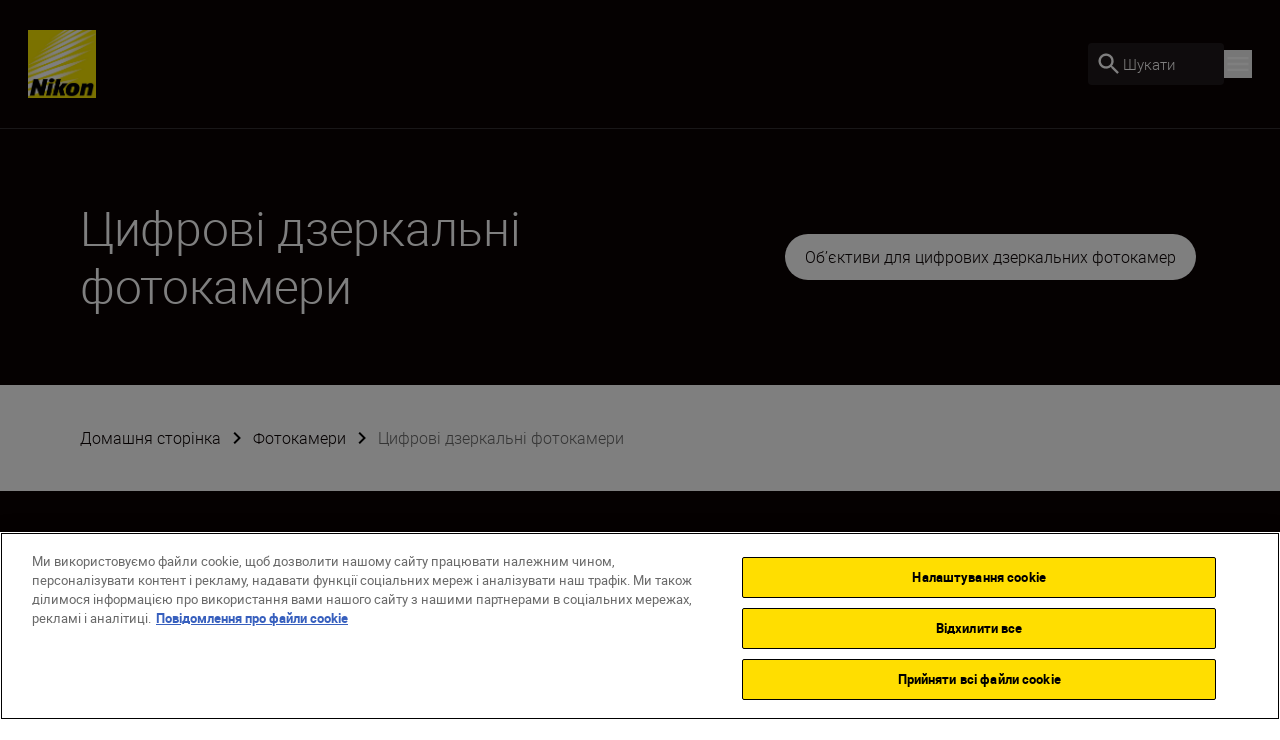

--- FILE ---
content_type: text/javascript
request_url: https://www.nikon.ua/dist-client/Header-Chunk-45fc461a27f050cabd33.js
body_size: 16357
content:
/*! For license information please see Header-Chunk-45fc461a27f050cabd33.js.LICENSE.txt */
"use strict";(self.webpackChunknikon_client=self.webpackChunknikon_client||[]).push([[2330,5060,5763],{11988:(e,t,a)=>{a.d(t,{A:()=>l});var n=a(87231);const l=({children:e,className:t,onCloseCallback:a})=>React.createElement(n.P.div,{animate:{opacity:1},exit:{opacity:0},initial:{opacity:0},role:"presentation",className:t,onClick:()=>a?.((e=>!e))},React.createElement("div",{className:"fixed top-0 right-0 bottom-0 left-0 bg-black-100/40"},e))},80358:(e,t,a)=>{a.d(t,{A:()=>o});var n=a(53070),l=a(24846),r=a(97500),c=a.n(r);const o=({ariaLabel:e,className:t,color:a="black",onClick:r,size:o=n.A.lg,dataTestId:s})=>{const{closeModalAriaLabel:i}=(0,l.A)();return React.createElement("button",{type:"button",className:c()("close-button",{black:"before:bg-black-100 after:bg-black-100",white:"before:bg-white after:bg-white",red:"before:bg-red-100 after:bg-red-100"}[a],t),"aria-label":e??i,style:{width:o,height:o},onClick:r,"data-testid":s})}},70920:(e,t,a)=>{a.d(t,{A:()=>s});var n=a(68113),l=a(97500),r=a.n(l);function c(){return c=Object.assign?Object.assign.bind():function(e){for(var t=1;t<arguments.length;t++){var a=arguments[t];for(var n in a)({}).hasOwnProperty.call(a,n)&&(e[n]=a[n])}return e},c.apply(null,arguments)}const o=({children:e,label:t,url:a,linkCallback:n,...l})=>a?React.createElement("a",{className:"flex items-center gap-5",href:a,"aria-label":t,onClick:n},e):React.createElement("button",c({},l,{className:"flex items-center gap-5","aria-label":t,onClick:n}),e),s=({active:e=!1,icon:t,label:a,secondaryLabel:l,url:s,dataTestId:i="Icon-Page-Link",linkCallback:m,...d})=>{const u=r()({"text-black-100 bg-grey-100 hover:bg-grey active:bg-black-100":!e},{"text-white bg-black-100 hover:bg-grey hover:text-black-100 active:bg-grey-200":e},"w-13 h-13 rounded-full flex shrink-0 items-center group justify-center");return React.createElement(o,c({},d,{label:a,url:`${s}`,"data-testid":i,linkCallback:m}),React.createElement("div",{className:u,"data-testid":`${i}-Icon`},React.createElement(n.A,{name:t,colorClassName:e?"text-white group-active:text-black-100":"text-black-100 group-active:text-white"})),(a||l)&&React.createElement("div",{className:"flex flex-col"},a&&React.createElement("div",{className:"body-two","data-testid":`${i}-Label`},a),l&&React.createElement("div",{className:r()(e?"text-black-100":"text-grey-600","body-four"),"data-testid":`${i}-Secondary-Label`},l)))}},90414:(e,t,a)=>{a.d(t,{A:()=>p});var n=a(80358),l=a(55096),r=a(53070),c=a(47034),o=a(97500),s=a.n(o),i=a(20493),m=a.n(i),d=a(87231),u=a(30758);const p=({onCloseCallback:e,children:t,containerZIndexClassName:a="z-max",contentClasses:o,crossColor:i="white",crossMarginsClassName:p="mr-8 mt-8",crossClasses:g,isOpen:b,modalClasses:f,setIsOpen:h,showCloseButton:v=!0,transparent:y=!1,isCloseButtonFixed:x=!0,closeButtonIconSize:E=r.A.md,shouldCloseOnClickOutsideContent:w=!1,shouldLockBody:N=!0})=>{const k=(0,u.useRef)(null);(0,u.useEffect)((()=>(b&&N&&(0,c.A)(!0),()=>{N&&(0,c.A)(!1)})),[b,N]);const R=(0,u.useCallback)((()=>{h?.(!1),e?.()}),[e,h]);return(0,u.useEffect)((()=>{const e=e=>{"Escape"===e.key&&!0===b&&h?.(!1)};return window.addEventListener("keydown",e),()=>{window.removeEventListener("keydown",e)}}),[b,h]),(0,u.useEffect)((()=>{const e=e=>{b&&w&&!k.current?.contains(e.target)&&R()};return window.addEventListener("click",e,!0),()=>{window.removeEventListener("click",e,!0)}}),[R,b,w]),b?React.createElement(l.A,{key:"portal",mountId:"drawer-root"},React.createElement(m(),{focusTrapOptions:{preventScroll:!0,escapeDeactivates:!1}},React.createElement(d.P.div,{animate:{opacity:1},className:s()("relative h-auto",a),exit:{opacity:0},initial:{opacity:0},transition:{duration:.8,ease:[.04,.62,.23,.98]}},React.createElement("section",{className:s()(y?"bg-black-100/50":"bg-black-100","fixed inset-0 z-100 text-white")},React.createElement("div",{className:"flex h-full w-full"},React.createElement("div",{className:s()(f,"container h-full w-full overflow-y-auto")},React.createElement("div",{className:s()(o,"relative text-left"),ref:k},v&&React.createElement(React.Fragment,null,React.createElement("button",{className:"hidden","aria-hidden":"true"}),React.createElement(n.A,{color:i,size:E,onClick:R,className:s()("top-0 right-0 z-100 flex cursor-pointer flex-col items-center",x?"fixed":"absolute",p,g)})),t))))))):null}},55096:(e,t,a)=>{a.d(t,{A:()=>r});var n=a(30758),l=a(8143);const r=({mountId:e,children:t})=>{const a=(0,n.useMemo)((()=>document.createElement("div")),[]);return(0,n.useEffect)((()=>(document.getElementById(e)?.appendChild(a),()=>{document.getElementById(e)?.removeChild(a)})),[e,a]),(0,l.createPortal)(t,a)}},16808:(e,t,a)=>{a.d(t,{A:()=>g});var n=a(11138),l=a(30758);const r=(e,t,a,n=!1)=>{const[r,c]=(0,l.useState)(!1),o=(0,l.useRef)({top:0,y:0});(0,l.useEffect)((()=>{const l=e.current;l?.clientWidth&&(l.style.cursor=t>=a||n?"inherit":r?"grabbing":"grab")}),[t,a,r,n]),(0,l.useEffect)((()=>{o.current={top:0,y:0};const t=e.current;if(!t)return()=>({});if(n)return t.scrollTop=0,()=>({});const a=e=>{const a=e.clientY-o.current.y;t.scrollTop=o.current.top-a},l=()=>{document.removeEventListener("mousemove",a),document.removeEventListener("mouseup",l),c(!1)},r=e=>{o.current={top:t.scrollTop,y:e.clientY},c(!0),document.addEventListener("mousemove",a),document.addEventListener("mouseup",l)};return t.addEventListener("mousedown",r),()=>{t.removeEventListener("mousedown",r)}}),[n])};var c=a(94376),o=a(49077),s=a(33169);const i=(e,t,a,n=!1)=>{const{scrollYProgress:r}=(0,o.L)({container:e}),[i,m]=(0,l.useState)(!0),[d,u]=(0,l.useState)(!1),[p,g]=(0,l.useState)(c.A.Start),b=.05;return(0,s.L)(r,"change",(e=>{e<b&&g(c.A.Start),e>=b&&e<=.95&&g(c.A.Middle),e>.95&&g(c.A.End)})),(0,l.useEffect)((()=>{if(t&&!n){if(t>=a)return m(!0),void u(!0);p===c.A.Start&&(m(!0),u(!1)),p===c.A.Middle&&(m(!1),u(!1)),p===c.A.End&&u(!0)}}),[n,p,t,a]),{isStart:i,isEnd:d}};var m=a(97500),d=a.n(m),u=a(9716),p=a(87231);const g=(0,l.forwardRef)((({children:e,hasDefaultHeightClass:t=!0,className:a,customScrollbarTheme:c,disableScroll:o=!1,shadowColour:s="from-white dark:from-black-100",hideScrollbar:m=!0,shadowHeight:g="h-10"},b)=>{const f=(0,l.useRef)(null),[h,{height:v}]=(0,n.A)(),[y,{height:x}]=(0,n.A)(),{isStart:E,isEnd:w}=i(f,v,x,o);return r(f,v,x,o),(0,l.useImperativeHandle)(b,(()=>({scrollTo:(e,t="smooth")=>{f.current?.scrollTo({top:e,behavior:t})}}))),React.createElement("div",{className:d()(a,"relative",{"h-full":t})},React.createElement(u.N,null,!E&&!o&&React.createElement(p.P.span,{animate:{opacity:1},className:d()(s,g,"pointer-events-none absolute top-0 z-10 w-full bg-gradient-to-b to-transparent"),exit:{opacity:0},initial:{opacity:0},transition:{duration:.25}})),React.createElement("div",{ref:e=>{f.current=e,h(e)},tabIndex:0,className:d()({"scrollbar-hide":m,"overflow-y-hidden":o,"overflow-y-auto":!o,"custom-scrollbar":!o&&c,"custom-scrollbar--light":"light"===c,"custom-scrollbar--dark":"dark"===c},"relative h-full select-none")},React.createElement("div",{ref:y},e)),React.createElement(u.N,null,!w&&!o&&React.createElement(p.P.span,{animate:{opacity:1},className:d()(s||"from-white dark:from-black-100",g,"pointer-events-none absolute bottom-0 z-10 w-full bg-gradient-to-t to-transparent"),exit:{opacity:0},initial:{opacity:0},transition:{duration:.25}})))}))},88322:(e,t,a)=>{a.d(t,{A:()=>c});var n=a(17478),l=a(97500),r=a.n(l);const c=({arrowRadiusClassName:e="rounded-sm",backgroundColor:t="bg-white",customArrowClassName:a,customContentClassName:l,customWrapperClassName:c,dataTestId:o="Tooltip",hasArrow:s,hasTooltipClass:i=!0,label:m,position:d,children:u})=>{const p={[n.A.Top]:"bottom-3 left-1/2 -translate-x-1/2",[n.A.Bottom]:"left-1/2 -translate-x-1/2 top-3",[n.A.BottomLeft]:"left-1/2 translate-x-[calc(-100%+20px)] top-3",[n.A.Custom]:l},g=d===n.A.Bottom||d===n.A.BottomLeft,b=d===n.A.Top;return React.createElement("div",{className:r()("absolute z-100 w-full",c,{tooltip:i,"top-0":b,"bottom-0":g})},s&&React.createElement("span",{className:r()("-translate-x-1/2 absolute left-1/2 h-[17px] w-[17px] rotate-45",t,e,a,{"top-2.5":g,"bottom-2.5":b}),"data-testid":`${o}-Arrow`}),u?React.createElement("div",{className:r()("absolute",p[d])},u):React.createElement("p",{className:r()("small-text absolute whitespace-nowrap rounded-full p-1 px-3 text-center text-black-100",t,p[d]),"data-testid":o},m))}},16843:(e,t,a)=>{a.d(t,{A:()=>o});var n=a(32588),l=a(70920),r=a(35272);function c(){return c=Object.assign?Object.assign.bind():function(e){for(var t=1;t<arguments.length;t++){var a=arguments[t];for(var n in a)({}).hasOwnProperty.call(a,n)&&(e[n]=a[n])}return e},c.apply(null,arguments)}const o=({items:e,signOutCta:t,signOutEndpoint:a})=>React.createElement("aside",{className:"flex flex-col items-start gap-7.5","data-testid":"CT-97-Account-Navigation"},e?.map(((e,t)=>React.createElement(l.A,c({key:`${e.label}--account-page-link`},e,{dataTestId:`CT-97-Account-Navigation-Page-Link-${t}`,linkCallback:()=>{(0,r.A)({event:"menuUsed",content_type:"Account",main_category:e.label})}})))),t&&a&&React.createElement(n.A,{link:{name:t,url:a},className:"mt-2.5 dark:text-black-100",secondary:!0,dataTestId:"CT-97-Account-Navigation-Sign-Out-CTA"}))},80143:(e,t,a)=>{a.d(t,{A:()=>f});var n=a(68113),l=a(90414),r=a(62489),c=a(53070),o=a(87397),s=a(16375),i=a(78019),m=a(41424),d=a(97500),u=a.n(d),p=a(87231),g=a(9716);const b={enter:{height:"auto",opacity:1,transition:{duration:.1,ease:"easeInOut"}},exit:{height:0,opacity:0,transition:{duration:.1,ease:"easeInOut"}}},f=({active:e=!1,activeIndex:t=-1,animateUnderline:a,dataLayerCallback:d,dataTestId:f,isCountrySelector:h=!1,isOpen:v,itemCallback:y,links:x,modalTitle:E,openFromDirection:w,setIsOpen:N,title:k,titleCallback:R})=>{const C=(0,i.A)(),A=(0,s.A)(),S=(0,m.A)(1024),T=!(0,m.A)(1024,r.A.Screen)&&S,I=a?"animate-underline":"border-b-2 border-yellow";return C?React.createElement("div",{className:"flex flex-row items-center text-white","data-testid":f},React.createElement("button",{onClick:()=>N(!v),type:"button",className:u()({"border-yellow border-b pb-0.5 text-yellow":e},"body-two shrink-0"),"data-testid":"Dropdown-Title"},k),React.createElement(n.A,{name:"arrow_right",colorClassName:"text-yellow",className:u()({"-scale-y-100":v})}),React.createElement(l.A,{isOpen:v,setIsOpen:N,modalClasses:"flex flex-col justify-start w-full h-full fixed top-0 bottom-0 left-0 right-0 pt-16 text-black-100 bg-white max-w-none",crossColor:"black",contentClasses:"py-4"},React.createElement("div",{className:"container h-full w-full list-none text-black-100"},k&&React.createElement("p",{className:"h5 pb-7.5"},E),React.createElement("ul",{className:"flex flex-col items-start gap-y-7.5"},x?.length>0&&"object"==typeof x[0]?x.map((({url:e,target:a,longName:n,shortName:l,name:r,lang:c},o)=>React.createElement("li",{className:"body-two shrink-0 cursor-pointer",key:`dropdown-list-item-${n||l||r}`},React.createElement("a",{href:A?"_parent":e,target:a,className:u()({[I]:t===o},"cursor-pointer whitespace-nowrap pb-0.5 text-black-100 hover:text-grey-500"),"data-testid":"Dropdown-Item",lang:c},n||l||r)))):(x??[]).map(((e,a)=>React.createElement("button",{key:`dropdown-list-item-${e}`,onClick:()=>{y?.(t!==a?e:""),N(!v)},className:u()({"border-yellow border-b-2":t===a},"cursor-pointer whitespace-nowrap pb-0.5 text-black-100 hover:text-grey-500")},e))))))):React.createElement(p.P.button,{"aria-expanded":v,className:"relative max-w-max",onClick:()=>{N(!v),R?.()},onKeyDown:e=>{const{key:t,currentTarget:a}=e;v||"ArrowDown"!==t&&"Enter"!==t&&" "!==t||(e.preventDefault(),R?.(),N(!0)),v&&"Escape"===t&&(N(!1),a.focus())},onBlur:e=>{const{currentTarget:t}=e;requestAnimationFrame((()=>{t.contains(document.activeElement)||N(!1)}))}},React.createElement("div",{className:"flex flex-row text-white"},React.createElement("span",{className:u()({"border-yellow border-b pb-0.5 text-yellow":e},"body-two shrink-0"),"data-testid":"Dropdown-Title"},k),React.createElement(p.P.span,{animate:{rotate:v?180:0}},React.createElement(n.A,{name:"caret_down",colorClassName:"text-yellow",size:c.A.lg,className:u()({"rotate-180":w!==o.A.Down})}))),React.createElement(g.N,null,v&&React.createElement(p.P.ul,{role:"menu",className:u()("hide-scrollbar lg:-translate-x-1/2 absolute left-1/2 z-80 flex h-auto max-h-[500px] flex-col items-start gap-7.5 overflow-auto rounded-[10px] bg-white p-6 px-[25px] py-[30px]",{"top-10":w===o.A.Down,"bottom-10":w===o.A.Up,"-translate-x-1/2":T&&!h,"-translate-x-[15%]":T&&h})},x?.length>0&&"object"==typeof x[0]?x.map((({url:e,target:a,longName:n,shortName:l,name:r,lang:c},o)=>React.createElement(p.P.li,{initial:"exit",animate:"enter",exit:"exit",variants:b,transition:{duration:.1,ease:"easeInOut"},className:"body-two shrink-0 cursor-pointer",key:`dropdown-list-item-${n||l||r}`},React.createElement("a",{href:e,target:a,className:u()({[I]:t===o},"cursor-pointer whitespace-nowrap pb-0.5 text-black-100 hover:text-grey-500"),"data-testid":"Dropdown-Item",onClick:()=>{d?.(n||l||r||"")},lang:c},n||l||r)))):(x??[]).map(((e,a)=>React.createElement(p.P.li,{initial:"exit",animate:"enter",exit:"exit",variants:b,className:"body-three w-full shrink-0 cursor-pointer leading-6",key:`dropdown-list-item-${e}`},React.createElement("div",{role:"menuitem",tabIndex:0,onClick:()=>{y?.(t!==a?e:""),d?.(e)},onKeyDown:n=>{"Enter"!==n.key&&" "!==n.key||(n.preventDefault(),y?.(t!==a?e:""),d?.(e))},className:u()({"border-yellow border-b-2":t===a},"cursor-pointer whitespace-nowrap pb-0.5 text-black-100 hover:text-grey-500"),"data-testid":"Dropdown-Item"},e)))))))}},4407:(e,t,a)=>{a.d(t,{A:()=>c});var n=a(81854),l=a(97500),r=a.n(l);const c=({promoReward:e,promoTitle:t,thumbnailImage:a,titleClassName:l="body-one",rewardClassName:c="body-one body-one--bold"})=>React.createElement("div",{className:"flex items-center gap-x-6 rounded-[10px] border border-grey bg-white p-4","data-testid":"Promo-Cart-Item"},React.createElement("div",{className:"h-[84px] w-[84px] shrink-0"},React.createElement(n.A,{image:a,imageClasses:"object-cover w-full h-full rounded-[10px]","data-testid":"Promo-Cart-Item-Image"})),React.createElement("div",{className:"flex grow justify-between gap-2 max-xl:flex-col xl:items-center"},React.createElement("p",{className:l,"data-testid":"Promo-Cart-Item-Title"},t),React.createElement("p",{className:r()(c,"whitespace-nowrap"),"data-testid":"Promo-Cart-Item-Reward"},e)))},72763:(e,t,a)=>{a.r(t),a.d(t,{default:()=>xe});var n=a(11988),l=a(68113),r=a(81854),c=a(90414),o=a(88322),s=a(30723),i=a(62489),m=a(53070),d=a(17478),u=a(87397),p=a(32588),g=a(70920),b=a(35272),f=a(97500),h=a.n(f),v=a(87231),y=a(9716);function x(){return x=Object.assign?Object.assign.bind():function(e){for(var t=1;t<arguments.length;t++){var a=arguments[t];for(var n in a)({}).hasOwnProperty.call(a,n)&&(e[n]=a[n])}return e},x.apply(null,arguments)}const E={enter:{height:"auto",opacity:1,transition:{duration:.1,ease:"easeInOut"}},exit:{height:0,opacity:0,transition:{duration:.1,ease:"easeInOut"}}},w=({accountIcon:e,accountLabel:t,callback:a,isOpen:n,loggedInSubtitle:r,loggedInTitle:c,loggedOutTitle:o,loginCta:s,loginEndpoint:i,navigationDropdown:m,setIsOpen:d,signOutCta:u,signOutEndpoint:f,userAuthenticated:w})=>React.createElement(v.P.div,{className:"relative max-w-max","data-testid":"CT-97-Account-Dropdown"},React.createElement("button",{className:"flex",onClick:()=>{d(!n),a()},"aria-label":t,"data-testid":"CT-97-Account-Dropdown-Account-Icon"},React.createElement(l.A,{name:e||"account",className:"transition-colors hover:text-yellow",colorClassName:h()(n?"text-yellow":"text-white")})),React.createElement(y.N,null,n&&React.createElement("div",{onBlur:e=>{const{currentTarget:t}=e;requestAnimationFrame((()=>{t.contains(document.activeElement)||d(!n)}))},className:"lg:-translate-x-3/4 absolute top-10 z-80 flex max-h-[75vh] w-[342px] flex-col items-start gap-10 overflow-y-auto rounded-[10px] bg-white p-10 pb-15","data-testid":"CT-97-Account-Dropdown-Wrapper"},w?React.createElement("div",{className:"flex flex-col"},c&&React.createElement("div",{className:"font-normal text-md leading-26 lg:text-lg lg:leading-31","data-testid":"CT-97-Account-Dropdown-Account-Logged-In-Title"},c),r&&React.createElement("div",{className:"body-four","data-testid":"CT-97-Account-Dropdown-Account-Logged-In-Subtitle"},r)):React.createElement(React.Fragment,null,o&&React.createElement("div",{className:"body-one","data-testid":"CT-97-Account-Dropdown-Account-Logged-Out-Title"},o),s&&i&&React.createElement(p.A,{link:{name:s,url:i},className:"text-center",dataTestId:"CT-97-Account-Dropdown-Account-Login-CTA",linkCallback:()=>{(0,b.A)({event:"menuUsed",content_type:"quick_menu",main_category:"account",sub_category:s})}})),React.createElement(v.P.ul,{className:"flex flex-col items-start gap-13"},m?.map(((e,t)=>React.createElement(v.P.li,{initial:"exit",animate:"enter",exit:"exit",variants:E,className:"body-two w-full cursor-pointer",key:`account-dropdown-list-item-${e.label}`,onClick:()=>{(0,b.A)({event:"menuUsed",content_type:"quick_menu",main_category:"account",sub_category:e.label})}},React.createElement(g.A,x({},e,{active:!1,dataTestId:`CT-97-Account-Dropdown-Account-Icon-Page-Link-${t}`}))))),u&&f&&w&&React.createElement("li",null,React.createElement(p.A,{secondary:!0,isLightMode:!0,link:{name:u,url:f},dataTestId:"CT-97-Account-Dropdown-Account-Logout-CTA"}))))));var N=a(80143),k=a(38386),R=a(87141),C=a(80358),A=a(20907);const S=({amountLabels:e,code:t,displayName:a,dataTestId:n,discountedPrice:c,giftItemNotification:o,isFreeItem:s,lineItemTag:i,quantityLabel:d,stockStatus:u,stockStatusLabel:p,selectedQuantity:g,thumbnail:b,url:f,onRemoveItemFromCart:y})=>React.createElement(v.P.div,{className:"relative rounded-[10px] border border-grey bg-white p-2.5",layout:!0,transition:{type:"spring",duration:.3,layout:{type:"spring",duration:.7}},animate:{scale:1,opacity:1},exit:{scale:.8,opacity:0},"data-testid":n},React.createElement("div",{className:"flex gap-5"},React.createElement("a",{href:f,target:"_blank",className:"max-h-[142px] max-w-[142px]",rel:"noreferrer"},React.createElement(r.A,{image:b,imageClasses:"object-contain h-full bg-grey-100 rounded-[10px]",dataTestId:`${n}-Image`})),React.createElement("div",{className:"flex w-full flex-col justify-between gap-y-2.5 py-2.5"},React.createElement("div",null,React.createElement("p",{className:h()("body-four mb-[5px] text-grey-600 ",{"text-red-100":u===A.A.OutOfStock}),"data-testid":`${n}-Stock-Status-Label`},p),React.createElement("a",{href:f,target:"_blank",rel:"noreferrer",className:"inline-block max-w-[80%]"},React.createElement("p",{className:"body-two line-clamp-2 w-full break-words","data-testid":`${n}-Name`},a))),React.createElement("div",{className:"flex w-full justify-between"},React.createElement("p",{className:"body-three mt-auto pb-1.5","data-testid":`${n}-Quantity`},`${d}  ${g}`),React.createElement("div",null,React.createElement("p",{className:"body-one text-right","data-testid":`${n}-Price`},c),e?.filter((e=>e)).map(((e,t)=>React.createElement("p",{key:e,className:"body-four text-right text-grey-600 ","data-testid":`${n}-Amount-Label-${t}`},e))))))),i&&React.createElement("div",{className:"w-full pt-2.5"},React.createElement("div",{className:"flex items-center justify-center gap-x-[6px] rounded-[100px] bg-grey-100","data-testid":`${n}-Refurbished-Tag`},React.createElement(l.A,{name:i.icon,colorClassName:"text-yellow",size:"16px"}),React.createElement("p",{className:"body-four"},i.label))),s&&o?.text&&React.createElement("div",{className:"w-full pt-2.5"},React.createElement("div",{className:"flex items-center justify-center gap-x-1.5 rounded-[100px] bg-yellow px-3 py-0.5","data-testid":`${n}-Gift-Item-Tag`},o.icon&&React.createElement(l.A,{name:o.icon,colorClassName:"text-black",size:"16px"}),React.createElement("p",{className:"body-four",dangerouslySetInnerHTML:{__html:o.text}}))),!s&&React.createElement(C.A,{className:"absolute top-4 right-4",size:m.A.md,onClick:()=>{y(t,s)},dataTestId:`${n}-Close-Button`}));var T=a(4407),I=a(18408),L=a(83491),_=a(85307),P=a(23174),O=a.n(P),D=a(48865),B=a(30758);function z(){return z=Object.assign?Object.assign.bind():function(e){for(var t=1;t<arguments.length;t++){var a=arguments[t];for(var n in a)({}).hasOwnProperty.call(a,n)&&(e[n]=a[n])}return e},z.apply(null,arguments)}const j=({miniBasketEndpoint:e,miniBasketTitle:t})=>{const[a,n]=(0,B.useState)(!1),[l,r]=(0,B.useState)(null),[c,o]=(0,B.useState)(),{cartSizeName:s,setCartSize:i}=(0,L.A)((e=>({cartSizeName:e.cartSizeName,setCartSize:e.setCartSize}))),{setErrorBannerNotification:m}=(0,_.A)(),{basketLink:d,checkoutLink:u,cartItems:g=[],emptyMiniBasketLabel:f,giftItemNotification:x,includingTaxLabel:E,removeItemFromCartEndpoint:w,subtotal:N,trackingData:C,total:A,totalBasketValue:P,totalLabel:j}=l??{},M=g.length>0,H=g.reduce(((e,t)=>e+t.selectedQuantity),0),$=A!==N,F=async(e,t)=>{n(!0);try{const a=await(0,I.I1)(w,e,t);r({...l,cartItems:a.basket.cartItems,total:a.basket.orderSummary.total,totalBasketValue:a.basket.orderSummary.totalValue,subtotal:a.basket.orderSummary.subtotal,trackingData:a.basket.trackingData});const n=a.basket.promoBanner?.isDiscountApplied?a.basket.promoBanner?.promoCartItem:void 0;o(n),i(Number(D.A.get(s))||0);const c=(C?.products||[]).find((t=>t.item_id===e));c&&(0,b.A)({event:"removeFromCart",ecommerce:{currency:a.basket.trackingData?.currencyCode,items:[{...c,quantity:0}],value:a.basket.orderSummary.totalValue,quantityChange:-c.quantity}})}catch{m(R.A.CartRemoveItem)}finally{n(!1)}};return(0,B.useEffect)((()=>{(async()=>{try{n(!0);const{data:t}=await O().get(e);o(t.promoCartItem),r(t)}catch{m(R.A.MiniBasketDetails)}finally{n(!1)}})()}),[e]),React.createElement("div",{className:h()("relative w-[488px] overflow-hidden rounded-[10px] bg-grey-100"),"data-testid":"CT-157-MiniBasket"},React.createElement("p",{className:"h6 flex w-full items-center p-5","data-testid":"CT-157-MiniBasket-Title"},t,M&&React.createElement(React.Fragment,null," ",React.createElement("span",{className:"body-two text-grey-450","data-testid":"CT-157-MiniBasket-Items-Count"},"(",H,")"))),a&&React.createElement("div",{className:h()("absolute top-0 z-100 flex h-full w-full items-center justify-center",{"bg-black-100/10":l})},React.createElement(k.A,{pulseItemClasses:"bg-black h-5 w-5","data-testid":"CT-157-MiniBasket-Loading-Spinner"})),!l&&React.createElement("div",{className:"min-h-[245px]"}),React.createElement(y.N,null,l&&React.createElement(v.P.div,{initial:{opacity:0},animate:{opacity:1},exit:{opacity:0},className:"flex max-h-[510px] w-full flex-col","data-testid":"CT-157-MiniBasket-Container"},M?React.createElement(React.Fragment,null,React.createElement("div",{className:"flex flex-shrink flex-col gap-5 overflow-auto px-5 pb-5"},g.map(((e,t)=>React.createElement(S,z({},e,{giftItemNotification:x,key:e.code,onRemoveItemFromCart:F,dataTestId:`CT-157-MiniBasket-Item-${t}`})))),c&&React.createElement(T.A,c)),React.createElement("div",{className:"w-full bg-black-100 p-5 dark:bg-white","data-testid":"CT-157-MiniBasket-Bottom-Bar"},React.createElement("p",{className:"body-three text-grey dark:text-black-100","data-testid":"CT-157-MiniBasket-Subtotal-Label"},j," ",React.createElement("span",{className:"text-grey-150 dark:text-grey-450"},E)),React.createElement("div",{className:h()("flex gap-y-5",$?"flex-col":"flex-wrap items-center justify-between gap-x-7.5")},$?React.createElement("p",{className:"body-one body-one--bold text-yellow dark:text-black-100","data-testid":"CT-157-MiniBasket-Subtotal-Value"},A," ",React.createElement("span",{className:"body-two text-grey-200 line-through dark:text-grey-500"},N)):React.createElement("p",{className:"body-one body-one--bold text-white dark:text-black-100","data-testid":"CT-157-MiniBasket-Subtotal-Value"},A),React.createElement("div",{className:h()("flex flex-wrap gap-4",{"w-full justify-between":$})},React.createElement(p.A,{link:d,linkCallback:()=>{(0,b.A)({event:"ecommerceInteractions",link_text:d?.name})},secondary:!0,isLightMode:!0,className:h()("text-center text-white dark:text-black",{"flex-grow":$}),dataTestId:"CT-157-MiniBasket-Basket-Link"}),React.createElement(p.A,{link:u,linkCallback:()=>{(0,b.A)({event:"beginCheckout",ecommerce:{currency:C?.currencyCode,items:C?.products,value:P}})},className:h()("text-center",{"flex-grow":$}),dataTestId:"CT-157-MiniBasket-Checkout-Link"}))))):React.createElement("div",{className:"flex min-h-[245px] w-full items-center justify-center"},React.createElement("p",{className:"body-one mb-12 text-grey-450","data-testid":"CT-157-MiniBasket-Empty-Basket-Label"},f)))))};var M=a(95467),H=a(92795),$=a(80408),F=a(24846),U=a(11138),q=a(89350);const W=({title:e,links:t})=>React.createElement("div",{className:"col-span-full md:col-span-10 lg:col-span-8","data-testid":"CT-48-Search-Popular-Searches-Container"},React.createElement("p",{className:"body-three pb-1 text-grey-450 lg:pb-3"},e),t?.filter(((e,t)=>e.name&&e.url&&t<4)).map((({name:e,url:t,target:a},n)=>React.createElement("a",{key:`popular-searches-${e}`,href:t,target:a,className:"max-w-[355px]","data-testid":`CT-48-Search-Popular-Searches-Link-${n}`},React.createElement("p",{className:"h6 border-black py-1 text-black-100 decoration-1 last:border-b-0 hover:underline lg:py-2"},e))))),V=({isZoomedDesktop:e,results:t,suggestedSearchTitleLabel:a})=>{const n=t?.filter(((e,t)=>e.title&&e.url&&t<3))??[];return React.createElement("div",{className:"h-full","data-testid":"CT-48-Search-Results-List-Container"},React.createElement("p",{className:"body-three mb-8 pt-5 text-grey-500 md:pt-15","data-testid":"CT-48-Search-Results-List-Suggested-Search-Title"},a),React.createElement("div",{className:h()("grid w-full max-w-[655px] items-center","[&>*:first-child]:break-words [&>*]:min-w-0",e?"grid-cols-[2fr_3fr] gap-x-8 md:grid-cols-[minmax(0,1fr)_minmax(0,3fr)]":"grid-cols-2 gap-x-10 md:grid-cols-[auto_1fr]")},n.map((({pageTypeLabel:e,title:t,url:a},l)=>React.createElement(B.Fragment,{key:`search-result-${t}`},React.createElement("a",{className:"flex",href:a,key:`search-results-${t}-tag`,target:"_self","data-testid":`CT-48-Search-Results-List-Suggested-Search-Page-Link-${l}`},React.createElement("span",{className:"body-two inline-block max-w-full truncate whitespace-nowrap rounded-[100px] bg-black-100 pt-2 pr-4 pb-2 pl-4 text-white decoration-1 hover:underline md:w-auto md:max-w-auto"},e)),React.createElement("a",{href:a,key:`search-results-${t}-text`,target:"_self","data-testid":`CT-48-Search-Results-List-Suggested-Search-Title-${l}`},React.createElement("p",{className:"h6 py-3 text-black-100 decoration-1 hover:underline"},t)),l<n.length-1&&React.createElement("div",{className:"col-span-full h-[1px] bg-grey-line"}))))))};function K(){return K=Object.assign?Object.assign.bind():function(e){for(var t=1;t<arguments.length;t++){var a=arguments[t];for(var n in a)({}).hasOwnProperty.call(a,n)&&(e[n]=a[n])}return e},K.apply(null,arguments)}const G=({culture:e,endpoint:t,isZoomedDesktop:a,listingPage:n,onCloseCallback:r,overlaySearchIcon:c,popularSearches:o,searchBlock:s,searchPlaceholder:i,searchSubTitle:m,suggestedSearchTitleLabel:d})=>{const[u,p]=(0,B.useState)(""),[g,b]=(0,B.useState)([]),[f,v]=(0,B.useState)({}),[y,{clientHeight:x}]=(0,U.A)(),{setErrorBannerNotification:E}=(0,_.A)(),{overlayToCloseDesktopNavigationAriaLabel:w}=(0,F.A)(),N=async a=>{try{const{data:n}=await O().get(t,{params:{pageSize:10,query:a,language:e}});b(n?.items??[]),v(n?.didYouMean??{})}catch{E(R.A.SearchResults)}},{isLoading:C,searchSummaryResults:A,fetchSearchSummaryResults:S}=(0,q.A)(s?.searchSummary??[]);return React.createElement(React.Fragment,null,React.createElement("div",{ref:y,className:"relative flex h-[24%] min-h-[140px] w-full items-center justify-start bg-grey-200 md:h-[48%] md:min-h-[190px] md:pb-7.5","data-testid":"CT-48-SearchBar-Container"},a&&React.createElement("button",{className:"fixed top-2.5 right-2.5",onClick:r,"aria-label":w},React.createElement(l.A,{name:"close"})),React.createElement("div",{className:"container relative max-md:mt-1"},React.createElement(H.A,{searchSubTitle:m,searchPlaceholder:i,overlaySearchIcon:c,listingPage:s?.searchSummaryPageLink??n,value:u,setValue:p,onTypingDone:()=>{u.length>=1&&(s?S(u):N(u))}}))),React.createElement("div",{style:s?{minHeight:`calc(100% - ${x}px)`}:{height:`calc(100% - ${x}px)`},className:h()("w-full bg-white",s?"flex":"overflow-y-auto overscroll-y-none")},!u&&o&&React.createElement("div",{className:"container grid grid-cols-12 pt-5 lg:pt-[70px]"},React.createElement(W,{title:o.title,links:o.links})),!!f?.suggestions?.length&&React.createElement("div",{className:"container pt-10"},React.createElement(M.A,K({},f,{searchCallback:e=>{p(e),N(e)}}))),!!u&&!s&&g.some((e=>e.title&&e.url))&&React.createElement("div",{className:"container"},React.createElement(V,{isZoomedDesktop:a,results:g,suggestedSearchTitleLabel:d})),u&&C&&s&&React.createElement("div",{className:"flex w-full items-center justify-center"},React.createElement(k.A,null)),u&&!C&&s&&React.createElement("div",{className:"w-full"},React.createElement($.A,{searchSummaryResults:A,searchValue:u,productsStatusLabels:s.statusLabels}))))};var Z=a(25754),Y=a(47034),Q=a(45931),J=a(91718),X=a(16375),ee=a(78019),te=a(41424),ae=a(20493),ne=a.n(ae);function le(){return le=Object.assign?Object.assign.bind():function(e){for(var t=1;t<arguments.length;t++){var a=arguments[t];for(var n in a)({}).hasOwnProperty.call(a,n)&&(e[n]=a[n])}return e},le.apply(null,arguments)}const re=({links:e,dataTestId:t,onClick:a})=>{const n=(0,X.A)(),r=(0,ee.A)(),[c,o]=(0,B.useState)(null),[s,{width:i}]=(0,U.A)();return React.createElement(React.Fragment,null,React.createElement(v.P.ul,le({className:"pt-14","data-testid":t},i>0?{style:{width:i+10}}:{},{initial:{opacity:0},animate:{opacity:i>0?1:0},transition:{duration:.1}}),e.map((({name:e="",url:t,target:s},i)=>React.createElement(v.P.li,{key:`subNav-link-list--${e}`,className:"mb-6 flex",onMouseEnter:()=>{r||o(i)},onMouseLeave:()=>{r||o(null)},initial:{x:0},animate:{x:c===i?10:0,transition:{ease:"easeOut"}}},React.createElement(v.P.div,{className:"mr-4 flex h-7 w-7 items-center justify-center rounded-full bg-yellow","data-testid":"Link-List-Icon",initial:{opacity:1},animate:{opacity:c===i||null===c?1:.7}},React.createElement(l.A,{name:"east",size:m.A.sm})),React.createElement("a",{href:t,target:n?"_parent":s,className:h()("body-two transition-colors",c===i||null===c?"text-black-100":"text-grey-450",{"body-two--bold":c===i}),onClick:()=>{a(e)},"data-testid":"Link-List-Link"},e))))),React.createElement("ul",{ref:s,className:"invisible absolute top-0 z-[1] pt-14"},e.map((({name:e})=>React.createElement("li",{key:`subNav-link-list--${e}`,className:"mb-6 flex"},React.createElement("div",{className:"mr-4 flex h-7 w-7 items-center justify-center rounded-full bg-yellow"},React.createElement(l.A,{name:"east",size:m.A.sm})),React.createElement("div",{className:"body-two"},e))))))},ce=({image:e,link:t,hasAnimatedName:a,dataTestId:n="Navigation-Card",onClick:c})=>{const{name:o="",url:s,target:i="_self"}=t,d=(0,X.A)(),u=(0,te.A)(1440),[p,g]=(0,B.useState)(!1);return React.createElement("a",{href:s,onClick:()=>c(o),target:d?"_parent":i,className:"body-two relative w-full text-center text-black-100 xl:leading-28","data-testid":`${n}`,onMouseEnter:()=>{u||g(!0)},onMouseLeave:()=>{u||g(!1)}},React.createElement("div",{className:"mt-8 flex flex-col items-center lg:mt-28 lgm:mr-12"},React.createElement(r.A,{sizes:"300px",image:e,imageClasses:"mb-12 w-full h-40 lg:h-56 object-contain",dataTestId:`${n}-Image`}),React.createElement(v.P.div,{className:"flex w-full justify-center gap-x-[15px]"},a?React.createElement(v.P.div,{layout:!0,className:h()("max-w-[80%]",{"font-normal":p})},o):React.createElement("div",{className:"max-w-[80%]"},o),React.createElement(y.N,{mode:"popLayout"},p&&React.createElement(v.P.div,{animate:{opacity:1},exit:{opacity:0},initial:{opacity:0},className:"flex h-7 w-7 shrink-0 items-center justify-center rounded-full bg-yellow","data-testid":`${n}-Icon`},React.createElement(l.A,{name:"east",size:m.A.sm}))))))},oe=({activeTab:e,hasAnimatedNavCardName:t,mainCategory:a,subCategory:n,dataTestId:l})=>{const r=!!e?.navigationCards?.length,c=e=>{(0,b.A)({event:"menuUsed",content_type:"header_menu_level_3",main_category:a,sub_category:n,tertiary_category:e})};return React.createElement("div",{className:"mr-4 ml-4 flex min-h-[418px] cursor-default flex-col pb-24 lgm:mr-0 lgm:ml-0 lgm:flex-row lgm:pl-[9.5rem] xl:absolute xl:top-[100%] xl:right-0 xl:left-0 xl:bg-grey-200","data-testid":l},r&&React.createElement("div",{className:"grid grid-flow-row auto-rows-max md:grid-cols-2 md:gap-x-8 lgm:w-8/12 xl:grid-cols-3 2xl:grid-cols-4 2xl:gap-5"},e.navigationCards.map((({image:e,link:a},n)=>React.createElement(ce,{key:`level-3-card-${a?.name}`,image:e,link:a,onClick:c,dataTestId:`CT-01-Header-Sub-Nav-Tab-Navigation-Card-${n}`,hasAnimatedName:t})))),!!e?.links?.length&&React.createElement("div",{className:h()("relative flex h-full justify-start lgm:w-4/12",{"lgm:justify-center":r})},React.createElement(re,{links:e.links,onClick:c,dataTestId:"CT-01-Header-Sub-Nav-Tab-Links-List"})))};function se(){return se=Object.assign?Object.assign.bind():function(e){for(var t=1;t<arguments.length;t++){var a=arguments[t];for(var n in a)({}).hasOwnProperty.call(a,n)&&(e[n]=a[n])}return e},se.apply(null,arguments)}const ie=({activeMainNavigationItem:e,isSubNavDisplayed:t,onSetIsDesktopSubNavOpen:a})=>{const n=e?.title||"",l=e?.subMenuItems||[],r=(0,B.useRef)(null),[c,o]=(0,B.useState)(0),s=(0,X.A)();(0,B.useEffect)((()=>{o(0)}),[t]);const i=e=>{r?.current?.contains(e.relatedTarget)||a(!1)};return React.createElement("div",{className:"absolute top-[100%] right-0 left-0 z-100",ref:r},React.createElement(v.P.div,{key:n,className:"h-auto bg-grey-200 outline-none",onHoverEnd:()=>{a(!1)}},React.createElement(v.P.ul,{className:"top flex flex-row bg-white pt-7 pr-32 pb-7 pl-32"},l.map(((e,r)=>{const{link:m,navigationCards:d,links:u,title:p=""}=e,g=!!d?.length||!!u?.length,f=c===r&&g&&t;return React.createElement(v.P.li,{key:`level-2-${m?.name}-${p}`,onHoverStart:()=>{a(!0),o(r)},onClick:()=>{a(!0),o(r)},onFocus:()=>{a(!0),o(r)},onBlur:r===l.length-1?i:void 0,className:h()("body-two cursor-pointer pr-6",c===r?"text-black-100":"text-grey-500")},m?.url?React.createElement("a",{href:m?.url,target:s?"_parent":m?.target,onClick:()=>{var e;e=p,(0,b.A)({event:"menuUsed",content_type:"header_menu_level_2",main_category:n,sub_category:e,tertiary_category:void 0})},"data-testid":`CT-01-Header-Second-Level-Nav-Category-Link-${p}`},React.createElement("div",{className:"second-level-nav-title body-two whitespace-nowrap","data-testid":`CT-01-Header-Second-Level-Nav-Category-Title-${p}`},p)):React.createElement("span",se({},g?{role:"menuitem",tabIndex:0}:{},{className:"second-level-nav-title body-two inline-block whitespace-nowrap","data-testid":`CT-01-Header-Second-Level-Nav-Category-Title-${p}`}),p),c===r?React.createElement("div",{className:"mx-auto h-2 w-2 rounded-full bg-yellow"}):null,React.createElement("div",{className:h()({hidden:!f})},React.createElement(oe,{activeTab:e,mainCategory:n,subCategory:p,hasAnimatedNavCardName:f,dataTestId:`CT-01-Header-Sub-Nav-Tab-${p}`})))})))))};var me=a(16843);function de(){return de=Object.assign?Object.assign.bind():function(e){for(var t=1;t<arguments.length;t++){var a=arguments[t];for(var n in a)({}).hasOwnProperty.call(a,n)&&(e[n]=a[n])}return e},de.apply(null,arguments)}const ue=({title:e,href:t,target:a="_self",icon:n="account",isTabbingDisabled:r})=>React.createElement("a",de({},r?{tabIndex:-1}:{},{href:t,className:"h5 mb-8 flex w-full cursor-pointer flex-row items-center gap-x-4 pr-5 pl-5 text-black-100",target:a}),React.createElement("div",{className:"flex items-center justify-center"},React.createElement(l.A,{name:n,size:m.A.lg,className:"mr-2 shrink-0"}),React.createElement("span",{className:"text-left"},e)),React.createElement("div",{className:"ml-auto flex h-7 w-7 shrink-0 items-center justify-center rounded-full bg-yellow"},React.createElement(l.A,{name:"east",size:m.A.sm})));var pe=a(16808);const ge=({languageSelector:e,languageActiveIndex:t})=>{const{title:a=""}=e||{},n=(0,X.A)();return React.createElement(v.P.div,{className:"absolute top-0 right-0 bottom-0 left-0 overflow-y-auto",initial:{x:"200%"},animate:{x:"100%"},exit:{x:"200%"},transition:{delay:.15,duration:1.1,ease:[.74,0,.19,1.02]},"data-testid":"Language-Selector-Mobile"},React.createElement(pe.A,{shadowColour:"from-white"},React.createElement("div",{className:"container w-full list-none pb-7.5 text-black-100"},a&&React.createElement("p",{className:"h5 pb-7.5","data-testid":"Language-Selector-Mobile-Title"},a),!!e?.links?.length&&React.createElement("ul",{className:"flex flex-col items-start gap-y-7.5"},e.links.map((({url:e,target:a,longName:l,shortName:r,name:c,lang:o},s)=>React.createElement("li",{className:"body-two shrink-0 cursor-pointer",key:`dropdown-list-item-${l||r||c}`,"data-testid":"Language-Selector-Mobile-Item"},React.createElement("a",{href:e,target:n?"_parent":a,className:h()({"underline decoration-2 decoration-yellow underline-offset-8":t===s},"whitespace-nowrap hover:text-grey-500"),"data-testid":"Language-Selector-Mobile-Link",lang:o},l||r||c))))))))},be=({activeTab:e,mainNavItemTitle:t,mainNavItemLink:a})=>{const[n,l]=(0,B.useState)(null),[r,c]=(0,B.useState)(0),[o,s]=(0,B.useState)(""),i=(0,X.A)();(0,B.useEffect)((()=>{const{navigationCards:t,links:a}=e[0];l({navigationCards:t,links:a})}),[e]);return React.createElement(v.P.div,{className:"absolute top-0 right-0 bottom-0 left-0 overflow-y-auto",initial:{x:"200%"},animate:{x:"100%"},exit:{x:"200%"},transition:{delay:.15,duration:1.1,ease:[.74,0,.19,1.02]},"data-testid":"CT-01-Header-Mobile-Second-Level"},React.createElement(pe.A,{shadowColour:"from-white",shadowHeight:"h-6"},React.createElement("div",{className:"flex px-5 pb-3 text-black-100 md:px-8 lgm:pl-32","data-testid":`CT-01-Header-Mobile-Second-Level-Title-${t}`},a?.url?React.createElement("a",{href:a.url,target:i?"_parent":a.target},React.createElement("p",{className:"h5"},t)):React.createElement("p",{className:"h5"},t)),React.createElement("div",{className:"w-full"},React.createElement("ul",{className:"flex flex-row flex-nowrap overflow-x-auto bg-white pt-7 pr-5 pb-7 pl-5 md:pr-8 md:pl-8 lgm:pr-32 lgm:pl-32"},e?.map((({link:e,navigationCards:a,links:n,title:o=""},m)=>React.createElement("li",{key:`level-2-${e?.name}`,className:h()("pr-5",r===m?"text-black-100":"text-grey-500",a?.length?"cursor-default":"cursor-pointer"),"data-testid":"CT-01-Header-Mobile-Second-Level-Sub-Nav-Item"},e?.url&&!a?.length?React.createElement("span",{className:"flex flex-col items-center gap-2.5"},React.createElement("a",{href:e.url,target:i?"_parent":e.target,onClick:()=>{c(m),l(null)}},React.createElement("div",{className:"second-level-nav-title body-two whitespace-nowrap","data-testid":"CT-01-Header-Mobile-Second-Level-Sub-Nav-Item-Title"},o)),r===m&&React.createElement("div",{className:"h-2 w-2 rounded-full bg-yellow"})):React.createElement("div",{className:"flex flex-col items-center gap-2.5"},React.createElement("button",{onClick:()=>{((e,a)=>{c(e),s(a),(0,b.A)({event:"menuUsed",content_type:"header_menu_level_2",main_category:t,sub_category:a,tertiary_category:void 0})})(m,o),l({navigationCards:a,links:n})}},React.createElement("div",{className:"second-level-nav-title body-two whitespace-nowrap","data-testid":"CT-01-Header-Mobile-Second-Level-Sub-Nav-Item-Title"},o)),r===m&&React.createElement("div",{className:"h-2 w-2 rounded-full bg-yellow"})))))),(!!n?.navigationCards?.length||!!n?.links?.length)&&React.createElement(oe,{activeTab:n||{},mainCategory:t,subCategory:o,dataTestId:"CT-01-Header-Sub-Nav-Tab"}))))};function fe(){return fe=Object.assign?Object.assign.bind():function(e){for(var t=1;t<arguments.length;t++){var a=arguments[t];for(var n in a)({}).hasOwnProperty.call(a,n)&&(e[n]=a[n])}return e},fe.apply(null,arguments)}const he=({accountDropdownNavigation:{userAuthenticated:e,loggedInMenuTitle:t,loggedOutMenuTitle:a,loginEndpoint:n,signOutCta:r,signOutEndpoint:c,navigationDropdown:o},accountLink:s,accountsEnabled:i,activeCtaTabIndex:d,isSecondLevelOpen:u,languageActiveIndex:p,languageSelector:g,mainNavigation:f,serviceAccountLink:h,showAccountIcon:x,onSetIsSecondLevelOpen:E,onSetActiveCtaTabIndex:w})=>{const N=(0,X.A)(),k=(e,t)=>{w(e),E(!0),(0,b.A)({event:"menuUsed",content_type:"header_menu_level_1",main_category:t,sub_category:void 0,tertiary_category:void 0})};return React.createElement(v.P.div,{initial:"opened",animate:u?"closed":"opened",variants:{closed:{x:"-100%",transition:{delay:.15,duration:1.1,ease:[.74,0,.19,1.02]}},opened:{x:"0%",transition:{delay:.35,duration:.63,ease:[.74,0,.19,1.02]}}},className:"flex h-full min-w-[100%] flex-row items-start"},React.createElement(v.P.ul,{className:"flex h-full w-full flex-col items-start justify-between overflow-y-auto"},React.createElement("div",{className:"w-full"},f.map((({subMenuItems:e,title:t="",link:a},n)=>React.createElement("div",{key:`level-1-nav-link--${t}`,className:"w-full"},React.createElement(v.P.li,{onClick:()=>{k(n,t)},onKeyDown:e=>{"Enter"!==e.key&&" "!==e.key||(e.preventDefault(),e.stopPropagation(),k(n,t))},className:"h5 mb-8 flex w-full cursor-pointer flex-row items-center gap-x-4 pr-5 pl-5 text-black-100",tabIndex:u?-1:0,"data-testid":`CT-01-Header-Mobile-Top-Level-Category-Title-${t}`},t,React.createElement("div",{className:"ml-auto flex h-7 w-7 shrink-0 items-center justify-center rounded-full bg-yellow"},React.createElement(l.A,{name:"east",size:m.A.sm}))),React.createElement(y.N,{mode:"wait"},n===d&&React.createElement(be,{activeTab:e,mainNavItemTitle:t,mainNavItemLink:a})))))),React.createElement("div",{className:"w-full items-end"},x&&i&&e&&t&&React.createElement(React.Fragment,null,React.createElement(v.P.button,fe({},u?{tabIndex:-1}:{},{onClick:()=>{w(f.length+1),E(!0)},className:"h5 mb-8 flex w-full cursor-pointer flex-row items-center gap-x-4 pr-5 pl-5 text-black-100"}),React.createElement("div",{className:"flex items-center justify-center"},React.createElement(l.A,{name:"account",size:m.A.lg,className:"mr-2 shrink-0"}),React.createElement("span",{className:"text-left"},t)),React.createElement("div",{className:"ml-auto flex h-7 w-7 shrink-0 items-center justify-center rounded-full bg-yellow"},React.createElement(l.A,{name:"east",size:m.A.sm}))),React.createElement(y.N,{mode:"wait"},f.length+1===d&&React.createElement(v.P.div,{className:"absolute top-0 right-0 bottom-0 left-0 overflow-y-auto",initial:{x:"200%"},animate:{x:"100%"},exit:{x:"200%"},transition:{delay:.15,duration:1.1,ease:[.74,0,.19,1.02]}},React.createElement("div",{className:"container w-full list-none text-black-100"},React.createElement(me.A,{items:o,signOutCta:r,signOutEndpoint:c}))))),i&&!e&&a&&n&&React.createElement(ue,{title:a,href:n,target:N?"_parent":"_self",isTabbingDisabled:u}),!i&&s?.url&&s.name&&React.createElement(ue,{title:s.name,href:s.url,target:N?"_parent":s.target||"_self",isTabbingDisabled:u}),h?.url&&h.name&&React.createElement(ue,{title:h.name,href:h.url,target:N?"_parent":h.target||"_blank",icon:h.linkIcon,isTabbingDisabled:u}),!!g&&React.createElement(React.Fragment,null,React.createElement(v.P.button,fe({},u?{tabIndex:-1}:{},{onClick:()=>{w(f.length+2),E(!0)},className:"h5 mb-8 flex w-full cursor-pointer flex-row items-center gap-x-4 pr-5 pl-5 text-black-100"}),React.createElement("div",{className:"flex items-center justify-center"},React.createElement(l.A,{name:"language",size:m.A.lg,className:"mr-2 shrink-0"}),React.createElement("span",{className:"text-left"},g.links[p]?.longName||"")),React.createElement("div",{className:"ml-auto flex h-7 w-7 shrink-0 items-center justify-center rounded-full bg-yellow"},React.createElement(l.A,{name:"east",size:m.A.sm}))),React.createElement(y.N,{mode:"wait"},f.length+2===d&&React.createElement(ge,{languageActiveIndex:p,languageSelector:g}))))))},ve=({accountLink:e,accountsEnabled:t,accountDropdownNavigation:a,backLabel:n,languageActiveIndex:r,languageSelector:c,mainNavigation:o,serviceAccountLink:s,showAccountIcon:d,onSetIsOpen:u})=>{const p=(0,te.A)(576),g=!(0,te.A)(576,i.A.Screen)&&p,[b,f]=(0,B.useState)(-1),[x,E]=(0,B.useState)(!1),{closeMobileNavigationAriaLabel:w,backToFirstLevelNavigationAriaLabel:N}=(0,F.A)();return React.createElement(ne(),{focusTrapOptions:{preventScroll:!0,escapeDeactivates:!1}},React.createElement(v.P.div,{initial:{x:"100%"},animate:{x:0},exit:{x:"100%"},transition:{delay:.15,duration:1.1,ease:[.74,0,.19,1.02]},className:"fixed top-0 left-0 z-max flex h-full w-screen flex-col overflow-hidden bg-white","data-testid":"CT-01-Header-Mobile-Sub-Nav"},React.createElement("div",{className:h()("relative flex flex-row items-center px-5 md:pr-8 md:pl-8 lgm:pl-32",g?"pt-2.5 pb-3":"pt-8 pb-11")},React.createElement(y.N,null,x&&React.createElement(v.P.button,{initial:{x:"-100%",opacity:0},animate:{x:0,opacity:1},exit:{x:"-100%",opacity:0},transition:{delay:.15,duration:1.1,ease:[.74,0,.19,1.02]},className:"absolute flex flex-row",onClick:()=>{E(!1),f(-1)},onKeyDown:e=>{"Enter"!==e.key&&" "!==e.key||(e.preventDefault(),e.stopPropagation(),E(!1),f(-1))},"aria-label":N,"data-testid":"CT-01-Header-Mobile-Sub-Nav-Back-Button"},React.createElement("div",{className:"mr-4 flex h-7 w-7 rotate-180 items-center justify-center rounded-full bg-yellow"},React.createElement(l.A,{name:"east",size:m.A.sm})),React.createElement("p",{className:"flex items-center","data-testid":"CT-01-Header-Mobile-Sub-Nav-Back-Button-Label"},n))),React.createElement("button",{className:"ml-auto flex justify-end",onClick:()=>{u((e=>!e))},onKeyDown:e=>{"Enter"!==e.key&&" "!==e.key||(e.preventDefault(),e.stopPropagation(),u((e=>!e)))},"aria-label":w},React.createElement(l.A,{name:"close",size:m.A.lg}))),React.createElement("div",{className:"grow overflow-y-auto overflow-x-hidden bg-white"},React.createElement(he,{accountDropdownNavigation:a,accountLink:e,accountsEnabled:t,activeCtaTabIndex:b,isSecondLevelOpen:x,languageActiveIndex:r,languageSelector:c,mainNavigation:o,serviceAccountLink:s,showAccountIcon:d,onSetActiveCtaTabIndex:f,onSetIsSecondLevelOpen:E}))))};function ye(){return ye=Object.assign?Object.assign.bind():function(e){for(var t=1;t<arguments.length;t++){var a=arguments[t];for(var n in a)({}).hasOwnProperty.call(a,n)&&(e[n]=a[n])}return e},ye.apply(null,arguments)}const xe=({accountDropdownNavigation:e,accountLabel:t,accountLink:a,accountsEnabled:p,backLabel:g,basketLabel:f,basketLink:x,cartIdCookie:E,cartSizeCookie:k,cookieDomain:R,culture:C,hasMiniBasket:A,endpoint:S,homepageLink:T,language:I,languageSelector:_,listingPage:P,logo:O,mainNavigation:z,miniBasketEndpoint:M,miniBasketTitle:H,nikonImagingText:$,overlaySearchIcon:q,popularSearches:W,searchBlock:V,searchIcon:K,searchLabel:ae,searchPlaceholder:le,searchSubTitle:re,serviceAccountLink:ce,showAccountIcon:oe,showSearchIcon:se,skipContentLabel:me,suggestedSearchTitleLabel:de})=>{const ue=(0,X.A)(),pe=(0,ee.A)(),ge=(0,te.A)(1440),be=(0,te.A)(1024),fe=!(0,te.A)(1024,i.A.Screen)&&be,[he,xe]=(0,B.useState)(!1),[Ee,we]=(0,B.useState)(-1),[Ne,ke]=(0,B.useState)(!1),[Re,Ce]=(0,B.useState)(!1),[Ae,Se]=(0,B.useState)(!1),[Te,Ie]=(0,B.useState)(!1),[Le,_e]=(0,B.useState)(!1),[Pe,Oe]=(0,B.useState)(!1),[De,Be]=(0,B.useState)(-1),[ze,je]=(0,B.useState)(!1),[Me,He]=(0,B.useState)(!1),[$e,Fe]=(0,B.useState)(!1),[Ue,qe]=(0,B.useState)(null),[We,{height:Ve}]=(0,U.A)(),{siteNotificationsHeight:Ke,USPsStripHeight:Ge}=(0,Z.A)((e=>({siteNotificationsHeight:e.siteNotificationsHeight,USPsStripHeight:e.USPsStripHeight})));(0,J.A)();const Ze=()=>{we(-1),xe(!1),_e(!1),Oe(!1),Se((e=>!e)),(0,Y.A)(!Ae),(0,b.A)({event:"menuUsed",content_type:"quick_menu",main_category:"search"})},{cartSize:Ye,setCartIdName:Qe,setCartSizeName:Je,setDomainName:Xe,cartSizeName:et,setCartSize:tt}=(0,L.A)((e=>({cartSize:e.cartSize,setCartIdName:e.setCartIdName,setCartSizeName:e.setCartSizeName,setDomainName:e.setDomainName,setCartSize:e.setCartSize,cartIdName:e.cartIdName,cartSizeName:e.cartSizeName,domainName:e.domainName})));(0,B.useEffect)((()=>{Qe(E),Je(k),Xe(R)}),[E,k,R,Qe,Je,Xe]),(0,B.useEffect)((()=>{et&&tt(Number(D.A.get(et))||0)}),[et,tt]);const at=(0,B.useCallback)((()=>{tt(Number(D.A.get(et))||0)}),[tt,et]);(0,Q.A)({onCachePageShow:at}),(0,B.useEffect)((()=>Be(_?.links?.findIndex((e=>!!e.url?.includes(I)))??-1)),[I,_]),(0,B.useEffect)((()=>(Ne||Ae||Le||Pe?(0,Y.A)(!0):(0,Y.A)(!1),()=>{(0,Y.A)(!1)})),[Ne,Ae,Le,Pe]),(0,B.useEffect)((()=>{[document.getElementById("usp-strip"),document.querySelector("nav"),document.getElementById("SiteNotifications")].forEach((e=>e?.classList[fe&&Ae?"add":"remove"]("hidden")))}),[fe,Ae]),(0,B.useEffect)((()=>{qe(document.querySelector("main"))}),[]),(0,B.useEffect)((()=>{const e=e=>{"Escape"===e.key&&(xe(!1),_e(!1),Oe(!1),Se(!1),Ce(!1),He(!0),Fe(!0))};return he||Le||Pe||Ae||Re||!Me&&oe&&t||!$e&&f&&!A?document.addEventListener("keydown",e):document.removeEventListener("keydown",e),()=>{document.removeEventListener("keydown",e)}}),[he,Le,Pe,Ae,Re,Me,oe,t,$e,f,A]);const{mainNavigationAriaLabel:nt,openMenuAriaLabel:lt,backToFirstLevelNavigationAriaLabel:rt,closeMobileNavigationAriaLabel:ct,overlayToCloseDesktopNavigationAriaLabel:ot}=(0,F.A)(),st=!!_?.links?.length&&I,it=ge||st||oe||se||x?.url&&x?.name,mt=O||!ge&&!!z?.length||it;return React.createElement(React.Fragment,null,Ue&&React.createElement("div",{className:"sr-container"},React.createElement("button",{onClick:()=>Ue.focus(),className:"relative left-7.5 z-10 mt-5 h-[50px] rounded-[50px] border-2 border-white border-dotted bg-grey-600 px-[15px] py-2.5 text-white outline-none"},me)),mt&&React.createElement("nav",{ref:We,"aria-label":nt,className:"relative flex flex-col","data-testid":"CT-01-Header"},React.createElement("div",{className:"relative z-80 flex h-[77px] flex-row items-stretch border-grey-500/30 border-b bg-black-100 px-5 py-2.5 lg:h-[129px] lg:px-7 lg:py-3.5"},O&&T?.url&&React.createElement("a",{href:T.url,target:ue?"_parent":T.target||"_self",rel:"noreferrer",className:"my-2 mr-6 lg:my-4","data-testid":"CT-01-Header-Navigation-Logo-Link"},React.createElement(r.A,{sizes:"",lazyLoad:!1,image:O,imageClasses:"h-10 w-10 lg:h-[4.25rem] lg:w-[4.25rem]",progressiveLoad:!1,dataTestId:"CT-01-Header-Navigation-Logo-Image"})),O&&!T?.url&&React.createElement(r.A,{sizes:"",lazyLoad:!1,image:O,imageClasses:"h-10 w-10 lg:h-[4.25rem] lg:w-[4.25rem] my-2 mr-6 lg:my-4",progressiveLoad:!1,dataTestId:"CT-01-Header-Navigation-Logo-Image"}),!ge&&!!z?.length&&React.createElement("ul",{className:"hidden items-stretch justify-center xl:flex"},z.map(((e,t)=>{const{link:a,title:n,isHighlighted:l}=e,r=Ee===t&&he;return React.createElement("li",{key:`level-1-nav-link--${n}`,className:"body-two flex items-center pr-6 text-white"},React.createElement("a",{className:h()("flex items-center transition-colors hover:text-yellow",{"text-yellow":l}),href:a?.url||"#",rel:"noreferrer",target:ue?"_parent":a?.target,"data-testid":`CT-01-Header-Item-${n}`,onClick:()=>{var e;e=n||"",(0,b.A)({event:"menuUsed",content_type:"header_menu_level_1",main_category:e,sub_category:void 0,tertiary_category:void 0})},onMouseOver:()=>{we(t),xe(!0),Se(!1),_e(!1),Oe(!1)},onFocus:()=>{we(t),xe(!0),Se(!1),_e(!1),Oe(!1)},onKeyDown:e=>{"Enter"===e.key&&(t===Ee?(we(-1),xe(!1)):(we(t),xe(!0),Se(!1),_e(!1),Oe(!1)))}},n),React.createElement("div",{className:h()({hidden:!r})},React.createElement(ie,{activeMainNavigationItem:e,isSubNavDisplayed:r,onSetIsDesktopSubNavOpen:xe})))}))),($||it)&&React.createElement("div",{className:"ml-auto flex items-center justify-center gap-x-[15px] md:gap-x-5 lg:gap-x-[25px]"},$&&React.createElement("div",{className:"small-text text-grey"},$),$&&it&&React.createElement("div",{className:"small-text text-white"},"|"),it&&React.createElement(React.Fragment,null,!ge&&React.createElement(React.Fragment,null,st&&React.createElement("div",{className:"hidden cursor-pointer items-center justify-center xl:flex"},React.createElement(N.A,{openFromDirection:u.A.Down,links:_.links,modalTitle:_.title,title:_.links[De]?.shortName,isOpen:Le,setIsOpen:_e,activeIndex:De,animateUnderline:!0,titleCallback:()=>{_e(!Le),xe(!1),Se(!1),Oe(!1)},dataTestId:"CT-01-Header-Language-Dropdown",dataLayerCallback:e=>{(0,b.A)({event:"menuUsed",content_type:"quick_menu",main_category:"language",sub_category:e})}})),oe&&React.createElement("div",{className:"tooltip-parent relative w-auto text-black-100",onMouseEnter:()=>He(!1),onFocus:()=>He(!1)},p?React.createElement(w,ye({accountLabel:t,callback:()=>{xe(!1),Se(!1),_e(!1),(0,b.A)({event:"menuUsed",content_type:"quick_menu",main_category:"account"})},isOpen:Pe,setIsOpen:Oe},e)):React.createElement("a",{href:a?.url,target:ue?"_parent":a?.target||"_self",className:"appearance-none","aria-label":t,onMouseEnter:()=>He(!1),onFocus:()=>He(!1),onClick:()=>{(0,b.A)({event:"menuUsed",content_type:"quick_menu",main_category:"account"})}},React.createElement("span",{className:"sr-only"},a?.name),React.createElement(l.A,{name:"account",colorClassName:"text-white",size:m.A.xl})),t&&!Me&&React.createElement(o.A,{label:t,position:d.A.Bottom,hasArrow:!0}))),se&&React.createElement(React.Fragment,null,React.createElement("button",{className:$?"md:hidden":"hidden",type:"button",onClick:Ze,"aria-label":ae,"data-testid":"CT-01-Header-Search-Icon"},React.createElement(l.A,{name:K,className:"transition-colors hover:text-yellow",colorClassName:"text-white",size:m.A.xl})),React.createElement(v.P.button,{type:"button",initial:"initial",animate:Te?"hover":"initial",transition:s.am,variants:{hover:{borderRadius:20},initial:{borderRadius:4}},className:h()("flex border py-1.5 pr-4 pl-1.5 max-xl:min-w-[136px] xl:pr-7.5 xl:transition-colors",Te?"border-grey-400 bg-grey-450":"border-transparent bg-grey-600",{"max-md:hidden":$}),onMouseEnter:()=>{pe||Ie(!0)},onMouseLeave:()=>{pe||Ie(!1)},onClick:Ze,"aria-label":ae,"data-testid":"CT-01-Header-Search-Button"},React.createElement(v.P.div,{initial:"initial",transition:s.am,animate:Te?"hover":"initial",variants:{hover:{x:10},initial:{x:0}},className:"flex items-center gap-x-1.5"},React.createElement(l.A,{name:K,colorClassName:"text-white",size:m.A.xl,ariaHidden:!0}),React.createElement("span",{className:"body-three text-white"},ae)))),(x?.url&&x?.name||A)&&React.createElement("div",ye({className:h()({"tooltip-parent":!ge&&!A,"z-100":A},"relative")},A&&!ge?{onMouseEnter:()=>{Ce(!0)},onMouseLeave:()=>{Ce(!1)},onFocus:()=>{Ce(!0)},onBlur:e=>{e.currentTarget.contains(e.relatedTarget)||Ce(!1)}}:{}),React.createElement("a",{href:x.url,className:"block cursor-pointer","aria-label":x.name,target:ue?"_parent":"_self","data-testid":"CT-01-Header-Basket",onMouseEnter:()=>Fe(!1),onFocus:()=>Fe(!1),onClick:()=>{(0,b.A)({event:"menuUsed",content_type:"quick_menu",main_category:"cart"})}},React.createElement("span",{className:"relative block"},React.createElement("span",{className:"sr-only"},x.name),React.createElement(l.A,{name:"shopping_cart",className:"transition-colors hover:text-yellow",colorClassName:"text-white",size:m.A.xl}),!!Ye&&React.createElement("span",{className:"text-[10px] leading-[16px]"},React.createElement("strong",{className:"-right-[5px] -top-[5px] absolute rounded-full bg-yellow px-[5px] font-bold text-black-100"},Ye)))),f&&!A&&!$e&&React.createElement(o.A,{label:f,position:d.A.BottomLeft,hasArrow:!0,backgroundColor:"bg-white"}),React.createElement(y.N,null,Re&&React.createElement(v.P.div,{initial:{opacity:0},animate:{opacity:1},exit:{opacity:0}},React.createElement("div",{className:"-left-6 absolute top-0 h-7 w-6"}),React.createElement("div",{className:"absolute left-1/2 h-10 w-[200px] translate-x-[calc(-100%+26px)]"}),React.createElement(o.A,{position:d.A.Custom,customContentClassName:"left-1/2 top-10 translate-x-[calc(-100%+26px)] rounded-[10px]",customArrowClassName:"top-[33px]",arrowRadiusClassName:"rounded-[3px]",hasArrow:!0,backgroundColor:"bg-grey-100",hasTooltipClass:!1},React.createElement(j,{miniBasketEndpoint:M,miniBasketTitle:H}))))),ge&&React.createElement("button",{className:"top-2 right-2 ml-auto flex items-center",onClick:()=>ke((e=>!e)),onKeyDown:e=>{"Enter"!==e.key&&" "!==e.key||(e.preventDefault(),e.stopPropagation(),ke((e=>!e)))},"aria-label":lt},React.createElement(l.A,{name:"menu",colorClassName:"text-white",size:m.A.xl})))))),React.createElement(y.N,{mode:"wait"},ge&&Ne&&React.createElement(ve,{accountLink:a,accountsEnabled:p,accountDropdownNavigation:e,languageActiveIndex:De,languageSelector:_,mainNavigation:z,serviceAccountLink:ce,showAccountIcon:oe,backLabel:g,onSetIsOpen:ke})),React.createElement(c.A,{isOpen:ze,setIsOpen:je,modalClasses:"flex flex-col justify-start w-full h-full fixed top-0 bottom-0 left-0 right-0 pt-0 text-black-100 bg-white max-w-none",crossClasses:"text-black-100",contentClasses:"py-4",showCloseButton:!1},React.createElement("div",{className:"container h-full w-full list-none text-black-100"},React.createElement("div",null,React.createElement("div",{className:"flex flex-row items-center pt-8 pb-11 md:pr-8 md:pl-8 lgm:pl-32"},React.createElement("button",{className:"flex flex-row",onClick:()=>je(!1),onKeyDown:()=>je(!1),"aria-label":rt},React.createElement("div",{className:"mr-4 flex h-7 w-7 rotate-180 items-center justify-center rounded-full bg-yellow"},React.createElement(l.A,{name:"east",colorClassName:"text-black-100",size:m.A.md})),React.createElement("p",{className:"flex items-center"},g)),React.createElement("button",{className:"ml-auto flex justify-end",onClick:()=>{je((e=>!e))},onKeyDown:()=>{je((e=>!e))},"aria-label":ct},React.createElement(l.A,{name:"close",colorClassName:"text-black-100",size:"1.125rem"})))),React.createElement("p",{className:"h5 pb-4"},_?.title),!!_?.links?.length&&React.createElement("ul",null,_.links.map(((e,t)=>{const{longName:a,url:n,target:l}=e;return React.createElement("li",{className:"py-4",key:`dropdown-item-${a}`},React.createElement("a",{href:n,target:ue?"_parent":l,className:h()("whitespace-nowrap decoration-yellow hover:underline",{"underline decoration-yellow":De===t})},a))}))))),React.createElement("div",{className:h()("top-0 right-0 bottom-0 left-0 z-[78] bg-transparent",he?"fixed":"hidden"),onClick:()=>{xe(!1)},onKeyDown:()=>{xe(!1)},role:"button",tabIndex:0,"aria-label":ot}),React.createElement(y.N,null,Ae&&React.createElement(v.P.div,{className:"fixed right-0 bottom-0 left-0 z-[79] overflow-y-auto bg-white",style:{top:Ke+Ge+Ve},initial:{opacity:1},exit:{opacity:0},animate:{opacity:1}},fe?React.createElement(ne(),null,React.createElement("div",{className:"overflow-y-auto"},React.createElement(G,{culture:C,endpoint:S,isZoomedDesktop:!!fe,listingPage:P,onCloseCallback:()=>Se(!1),overlaySearchIcon:q,popularSearches:W,searchBlock:V,searchPlaceholder:le,searchSubTitle:re,suggestedSearchTitleLabel:de}))):React.createElement(G,{culture:C,endpoint:S,isZoomedDesktop:!!fe,listingPage:P,onCloseCallback:()=>Se(!1),overlaySearchIcon:q,popularSearches:W,searchBlock:V,searchPlaceholder:le,searchSubTitle:re,suggestedSearchTitleLabel:de}))),React.createElement(y.N,null,(Ae||he||Le||Pe)&&React.createElement(n.A,{key:"backdrop",onCloseCallback:()=>{Ae&&Se(!1),he&&xe(!1),Le&&_e(!1),Pe&&Oe(!1)}})))}},87141:(e,t,a)=>{a.d(t,{A:()=>l});var n=function(e){return e.AccountDefaultAddressUpdate="defaultAddressUpdate",e.AccountDeleteAddress="accountDeleteAddress",e.AccountDeleteContactSubmit="deleteContactSubmit",e.AccountExtendedWarrantyStepSubmit="accountExtendedWarrantyStepSubmit",e.AccountExtendedWarrantyProductSearch="accountExtendedWarrantyProductSearch",e.AccountExtendedWarrantyRegistrationError="accountExtendedWarrantyRegistrationError",e.AccountExtendedWarrantyProofOfPurchaseUploadError="accountExtendedWarrantyProofOfPurchaseUploadError",e.AccountExtendedWarrantyProofOfPurchaseDownloadError="accountExtendedWarrantyProofOfPurchaseDownloadError",e.AccountGetOrderDetails="accountGetOrderDetails",e.CartRemoveItem="cartRemoveItem",e.LightboxOuterImages="lightboxOuterImages",e.MiniBasketDetails="miniBasketDetails",e.NewsletterSignupBanner="newsletterSignupBanner",e.NewsletterSignupPopup="newsletterSignupPopup",e.OnlineRetailersData="onlineRetailersData",e.OrderSummaryRemoveVoucher="orderSummaryRemoveVoucher",e.ProductDetailsFetch="productDetailsFetch",e.ProductDetailsNotifyMe="productDetailsNotifyMe",e.SearchResults="searchResults",e.ShippingPickUpLocations="shippingPickUpLocations",e}(n||{});const l=n},17478:(e,t,a)=>{a.d(t,{A:()=>l});var n=function(e){return e.Top="Top",e.Bottom="Bottom",e.BottomLeft="BottomLeft",e.Custom="Custom",e}(n||{});const l=n},18408:(e,t,a)=>{a.d(t,{FM:()=>s,I1:()=>c,Lx:()=>o,Mr:()=>r,Ow:()=>i});var n=a(23174),l=a.n(n);const r=async(e,t)=>{const{data:a}=await l().post(e,JSON.stringify(t),{headers:{"Content-Type":"application/json"},withCredentials:!0});return a},c=async(e,t,a)=>{const{data:n}=await l().post(e,{code:t,isGift:a});return n},o=async(e,t)=>{const{data:a}=await l().post(e,t);return a},s=async(e,t)=>{const a=new FormData;a.append("couponCode",t),await l().post(e,a)},i=async(e,t)=>{const[a="",n=""]=e.split("?"),r=new URLSearchParams(n);t&&r.set("from",t);const c=r.toString(),o=c?`${a}?${c}`:a,{data:s}=await l().get(o);return s}},83491:(e,t,a)=>{a.d(t,{A:()=>n});const n=(0,a(94844).A)((e=>({cartIdName:"__gbSite__at__cartSize",cartSizeName:"__gbSite__at__cart",domainName:".nikon.co.uk",cartSize:0,setCartIdName:t=>e({cartIdName:t}),setCartSizeName:t=>e({cartSizeName:t}),setDomainName:t=>e({domainName:t}),setCartSize:t=>e({cartSize:t})})))},25754:(e,t,a)=>{a.d(t,{A:()=>n});const n=(0,a(94844).A)((e=>({siteNotificationsHeight:0,USPsStripHeight:0,stickyBuyBarHeight:0,tabbedProductNavigationTopHeight:0,tabbedProductNavigationBottomHeight:0,stickyNavigationTopHeight:0,stickyNavigationBottomHeight:0,setSiteNotificationsHeight:t=>e({siteNotificationsHeight:t}),setUSPsStripHeight:t=>e({USPsStripHeight:t}),setStickyBuyBarHeight:t=>e({stickyBuyBarHeight:t}),setTabbedProductNavigationTopHeight:t=>e({tabbedProductNavigationTopHeight:t}),setTabbedProductNavigationBottomHeight:t=>e({tabbedProductNavigationBottomHeight:t}),setStickyNavigationTopHeight:t=>e({stickyNavigationTopHeight:t}),setStickyNavigationBottomHeight:t=>e({stickyNavigationBottomHeight:t})})))},7778:(e,t,a)=>{a.d(t,{A:()=>n});const n=(0,a(94844).A)((e=>({isCookiesAccepted:!1,setIsCookiesAccepted:t=>e({isCookiesAccepted:t})})))},85307:(e,t,a)=>{a.d(t,{A:()=>n});const n=(0,a(94844).A)((e=>({errorBannerNotification:null,setErrorBannerNotification:t=>e({errorBannerNotification:t})})))},47034:(e,t,a)=>{a.d(t,{A:()=>n});const n=e=>{const{body:t}=document;if(e){const e=window.scrollY;document.documentElement.style.setProperty("--scroll-y",`${e}`),t.style.position="fixed",t.style.top=`-${e}px`}else{const e=document.documentElement.style.getPropertyValue("--scroll-y");t.style.position="",t.style.top="",e&&window.scrollTo(0,parseInt(e,10)),document.documentElement.style.removeProperty("--scroll-y")}}},45931:(e,t,a)=>{a.d(t,{A:()=>l});var n=a(30758);const l=({onCachePageShow:e})=>{(0,n.useEffect)((()=>{const t=t=>{t.persisted&&e()};return window.addEventListener("pageshow",t),()=>window.removeEventListener("pageshow",t)}),[e])}},91718:(e,t,a)=>{a.d(t,{A:()=>r});var n=a(7778),l=a(30758);const r=()=>{const{setIsCookiesAccepted:e}=(0,n.A)((e=>({setIsCookiesAccepted:e.setIsCookiesAccepted})));(0,l.useEffect)((()=>{const t=setInterval((()=>{window.OnetrustActiveGroups&&(e(window.OnetrustActiveGroups.split(",").slice(1).length>2),clearInterval(t))}),100);return()=>clearInterval(t)}),[e]),(0,l.useEffect)((()=>{window.OptanonWrapper=()=>{window.OneTrust&&"function"==typeof window.OneTrust.OnConsentChanged&&window.OneTrust.OnConsentChanged((t=>{e(t.detail.length>1)}))}}),[e])}},16375:(e,t,a)=>{a.d(t,{A:()=>l});var n=a(30758);const l=()=>{const[e,t]=(0,n.useState)(!1);return(0,n.useEffect)((()=>{t(window.self!==window.top)}),[]),e}},48865:(e,t,a)=>{function n(e){for(var t=1;t<arguments.length;t++){var a=arguments[t];for(var n in a)e[n]=a[n]}return e}a.d(t,{A:()=>l});var l=function e(t,a){function l(e,l,r){if("undefined"!=typeof document){"number"==typeof(r=n({},a,r)).expires&&(r.expires=new Date(Date.now()+864e5*r.expires)),r.expires&&(r.expires=r.expires.toUTCString()),e=encodeURIComponent(e).replace(/%(2[346B]|5E|60|7C)/g,decodeURIComponent).replace(/[()]/g,escape);var c="";for(var o in r)r[o]&&(c+="; "+o,!0!==r[o]&&(c+="="+r[o].split(";")[0]));return document.cookie=e+"="+t.write(l,e)+c}}return Object.create({set:l,get:function(e){if("undefined"!=typeof document&&(!arguments.length||e)){for(var a=document.cookie?document.cookie.split("; "):[],n={},l=0;l<a.length;l++){var r=a[l].split("="),c=r.slice(1).join("=");try{var o=decodeURIComponent(r[0]);if(n[o]=t.read(c,o),e===o)break}catch(e){}}return e?n[e]:n}},remove:function(e,t){l(e,"",n({},t,{expires:-1}))},withAttributes:function(t){return e(this.converter,n({},this.attributes,t))},withConverter:function(t){return e(n({},this.converter,t),this.attributes)}},{attributes:{value:Object.freeze(a)},converter:{value:Object.freeze(t)}})}({read:function(e){return'"'===e[0]&&(e=e.slice(1,-1)),e.replace(/(%[\dA-F]{2})+/gi,decodeURIComponent)},write:function(e){return encodeURIComponent(e).replace(/%(2[346BF]|3[AC-F]|40|5[BDE]|60|7[BCD])/g,decodeURIComponent)}},{path:"/"})}}]);
//# sourceMappingURL=Header-Chunk-45fc461a27f050cabd33.js.map

--- FILE ---
content_type: text/javascript
request_url: https://www.nikon.ua/dist-client/client.js?v=i2J7qIf-iQTAQghUKKp82o6iq40SU6hgYuRYuFVW-R4
body_size: 77611
content:
/*! For license information please see client.js.LICENSE.txt */
(()=>{"use strict";var e,t,n,r,a={67495:(e,t,n)=>{var r=n(30758);function a(e){for(var t="https://reactjs.org/docs/error-decoder.html?invariant="+e,n=1;n<arguments.length;n++)t+="&args[]="+encodeURIComponent(arguments[n]);return"Minified React error #"+e+"; visit "+t+" for the full message or use the non-minified dev environment for full errors and additional helpful warnings."}var l=Object.prototype.hasOwnProperty,o=/^[:A-Z_a-z\u00C0-\u00D6\u00D8-\u00F6\u00F8-\u02FF\u0370-\u037D\u037F-\u1FFF\u200C-\u200D\u2070-\u218F\u2C00-\u2FEF\u3001-\uD7FF\uF900-\uFDCF\uFDF0-\uFFFD][:A-Z_a-z\u00C0-\u00D6\u00D8-\u00F6\u00F8-\u02FF\u0370-\u037D\u037F-\u1FFF\u200C-\u200D\u2070-\u218F\u2C00-\u2FEF\u3001-\uD7FF\uF900-\uFDCF\uFDF0-\uFFFD\-.0-9\u00B7\u0300-\u036F\u203F-\u2040]*$/,i={},u={};function s(e){return!!l.call(u,e)||!l.call(i,e)&&(o.test(e)?u[e]=!0:(i[e]=!0,!1))}function c(e,t,n,r,a,l,o){this.acceptsBooleans=2===t||3===t||4===t,this.attributeName=r,this.attributeNamespace=a,this.mustUseProperty=n,this.propertyName=e,this.type=t,this.sanitizeURL=l,this.removeEmptyString=o}var d={};"children dangerouslySetInnerHTML defaultValue defaultChecked innerHTML suppressContentEditableWarning suppressHydrationWarning style".split(" ").forEach((function(e){d[e]=new c(e,0,!1,e,null,!1,!1)})),[["acceptCharset","accept-charset"],["className","class"],["htmlFor","for"],["httpEquiv","http-equiv"]].forEach((function(e){var t=e[0];d[t]=new c(t,1,!1,e[1],null,!1,!1)})),["contentEditable","draggable","spellCheck","value"].forEach((function(e){d[e]=new c(e,2,!1,e.toLowerCase(),null,!1,!1)})),["autoReverse","externalResourcesRequired","focusable","preserveAlpha"].forEach((function(e){d[e]=new c(e,2,!1,e,null,!1,!1)})),"allowFullScreen async autoFocus autoPlay controls default defer disabled disablePictureInPicture disableRemotePlayback formNoValidate hidden loop noModule noValidate open playsInline readOnly required reversed scoped seamless itemScope".split(" ").forEach((function(e){d[e]=new c(e,3,!1,e.toLowerCase(),null,!1,!1)})),["checked","multiple","muted","selected"].forEach((function(e){d[e]=new c(e,3,!0,e,null,!1,!1)})),["capture","download"].forEach((function(e){d[e]=new c(e,4,!1,e,null,!1,!1)})),["cols","rows","size","span"].forEach((function(e){d[e]=new c(e,6,!1,e,null,!1,!1)})),["rowSpan","start"].forEach((function(e){d[e]=new c(e,5,!1,e.toLowerCase(),null,!1,!1)}));var f=/[\-:]([a-z])/g;function p(e){return e[1].toUpperCase()}"accent-height alignment-baseline arabic-form baseline-shift cap-height clip-path clip-rule color-interpolation color-interpolation-filters color-profile color-rendering dominant-baseline enable-background fill-opacity fill-rule flood-color flood-opacity font-family font-size font-size-adjust font-stretch font-style font-variant font-weight glyph-name glyph-orientation-horizontal glyph-orientation-vertical horiz-adv-x horiz-origin-x image-rendering letter-spacing lighting-color marker-end marker-mid marker-start overline-position overline-thickness paint-order panose-1 pointer-events rendering-intent shape-rendering stop-color stop-opacity strikethrough-position strikethrough-thickness stroke-dasharray stroke-dashoffset stroke-linecap stroke-linejoin stroke-miterlimit stroke-opacity stroke-width text-anchor text-decoration text-rendering underline-position underline-thickness unicode-bidi unicode-range units-per-em v-alphabetic v-hanging v-ideographic v-mathematical vector-effect vert-adv-y vert-origin-x vert-origin-y word-spacing writing-mode xmlns:xlink x-height".split(" ").forEach((function(e){var t=e.replace(f,p);d[t]=new c(t,1,!1,e,null,!1,!1)})),"xlink:actuate xlink:arcrole xlink:role xlink:show xlink:title xlink:type".split(" ").forEach((function(e){var t=e.replace(f,p);d[t]=new c(t,1,!1,e,"http://www.w3.org/1999/xlink",!1,!1)})),["xml:base","xml:lang","xml:space"].forEach((function(e){var t=e.replace(f,p);d[t]=new c(t,1,!1,e,"http://www.w3.org/XML/1998/namespace",!1,!1)})),["tabIndex","crossOrigin"].forEach((function(e){d[e]=new c(e,1,!1,e.toLowerCase(),null,!1,!1)})),d.xlinkHref=new c("xlinkHref",1,!1,"xlink:href","http://www.w3.org/1999/xlink",!0,!1),["src","href","action","formAction"].forEach((function(e){d[e]=new c(e,1,!1,e.toLowerCase(),null,!0,!0)}));var h={animationIterationCount:!0,aspectRatio:!0,borderImageOutset:!0,borderImageSlice:!0,borderImageWidth:!0,boxFlex:!0,boxFlexGroup:!0,boxOrdinalGroup:!0,columnCount:!0,columns:!0,flex:!0,flexGrow:!0,flexPositive:!0,flexShrink:!0,flexNegative:!0,flexOrder:!0,gridArea:!0,gridRow:!0,gridRowEnd:!0,gridRowSpan:!0,gridRowStart:!0,gridColumn:!0,gridColumnEnd:!0,gridColumnSpan:!0,gridColumnStart:!0,fontWeight:!0,lineClamp:!0,lineHeight:!0,opacity:!0,order:!0,orphans:!0,tabSize:!0,widows:!0,zIndex:!0,zoom:!0,fillOpacity:!0,floodOpacity:!0,stopOpacity:!0,strokeDasharray:!0,strokeDashoffset:!0,strokeMiterlimit:!0,strokeOpacity:!0,strokeWidth:!0},m=["Webkit","ms","Moz","O"];Object.keys(h).forEach((function(e){m.forEach((function(t){t=t+e.charAt(0).toUpperCase()+e.substring(1),h[t]=h[e]}))}));var b=/["'&<>]/;function g(e){if("boolean"==typeof e||"number"==typeof e)return""+e;e=""+e;var t=b.exec(e);if(t){var n,r="",a=0;for(n=t.index;n<e.length;n++){switch(e.charCodeAt(n)){case 34:t="&quot;";break;case 38:t="&amp;";break;case 39:t="&#x27;";break;case 60:t="&lt;";break;case 62:t="&gt;";break;default:continue}a!==n&&(r+=e.substring(a,n)),a=n+1,r+=t}e=a!==n?r+e.substring(a,n):r}return e}var y=/([A-Z])/g,v=/^ms-/,k=Array.isArray;function S(e,t){return{insertionMode:e,selectedValue:t}}var C=new Map;function w(e,t,n){if("object"!=typeof n)throw Error(a(62));for(var r in t=!0,n)if(l.call(n,r)){var o=n[r];if(null!=o&&"boolean"!=typeof o&&""!==o){if(0===r.indexOf("--")){var i=g(r);o=g((""+o).trim())}else{i=r;var u=C.get(i);void 0!==u||(u=g(i.replace(y,"-$1").toLowerCase().replace(v,"-ms-")),C.set(i,u)),i=u,o="number"==typeof o?0===o||l.call(h,r)?""+o:o+"px":g((""+o).trim())}t?(t=!1,e.push(' style="',i,":",o)):e.push(";",i,":",o)}}t||e.push('"')}function x(e,t,n,r){switch(n){case"style":return void w(e,t,r);case"defaultValue":case"defaultChecked":case"innerHTML":case"suppressContentEditableWarning":case"suppressHydrationWarning":return}if(!(2<n.length)||"o"!==n[0]&&"O"!==n[0]||"n"!==n[1]&&"N"!==n[1])if(null!==(t=d.hasOwnProperty(n)?d[n]:null)){switch(typeof r){case"function":case"symbol":return;case"boolean":if(!t.acceptsBooleans)return}switch(n=t.attributeName,t.type){case 3:r&&e.push(" ",n,'=""');break;case 4:!0===r?e.push(" ",n,'=""'):!1!==r&&e.push(" ",n,'="',g(r),'"');break;case 5:isNaN(r)||e.push(" ",n,'="',g(r),'"');break;case 6:!isNaN(r)&&1<=r&&e.push(" ",n,'="',g(r),'"');break;default:t.sanitizeURL&&(r=""+r),e.push(" ",n,'="',g(r),'"')}}else if(s(n)){switch(typeof r){case"function":case"symbol":return;case"boolean":if("data-"!==(t=n.toLowerCase().slice(0,5))&&"aria-"!==t)return}e.push(" ",n,'="',g(r),'"')}}function P(e,t,n){if(null!=t){if(null!=n)throw Error(a(60));if("object"!=typeof t||!("__html"in t))throw Error(a(61));null!=(t=t.__html)&&e.push(""+t)}}function E(e,t,n,r){e.push(_(n));var a,o=n=null;for(a in t)if(l.call(t,a)){var i=t[a];if(null!=i)switch(a){case"children":n=i;break;case"dangerouslySetInnerHTML":o=i;break;default:x(e,r,a,i)}}return e.push(">"),P(e,o,n),"string"==typeof n?(e.push(g(n)),null):n}var z=/^[a-zA-Z][a-zA-Z:_\.\-\d]*$/,T=new Map;function _(e){var t=T.get(e);if(void 0===t){if(!z.test(e))throw Error(a(65,e));t="<"+e,T.set(e,t)}return t}function F(e,t,n,o,i){switch(t){case"select":e.push(_("select"));var u=null,c=null;for(h in n)if(l.call(n,h)){var d=n[h];if(null!=d)switch(h){case"children":u=d;break;case"dangerouslySetInnerHTML":c=d;break;case"defaultValue":case"value":break;default:x(e,o,h,d)}}return e.push(">"),P(e,c,u),u;case"option":c=i.selectedValue,e.push(_("option"));var f=d=null,p=null,h=null;for(u in n)if(l.call(n,u)){var m=n[u];if(null!=m)switch(u){case"children":d=m;break;case"selected":p=m;break;case"dangerouslySetInnerHTML":h=m;break;case"value":f=m;default:x(e,o,u,m)}}if(null!=c)if(n=null!==f?""+f:function(e){var t="";return r.Children.forEach(e,(function(e){null!=e&&(t+=e)})),t}(d),k(c)){for(o=0;o<c.length;o++)if(""+c[o]===n){e.push(' selected=""');break}}else""+c===n&&e.push(' selected=""');else p&&e.push(' selected=""');return e.push(">"),P(e,h,d),d;case"textarea":for(d in e.push(_("textarea")),h=c=u=null,n)if(l.call(n,d)&&null!=(f=n[d]))switch(d){case"children":h=f;break;case"value":u=f;break;case"defaultValue":c=f;break;case"dangerouslySetInnerHTML":throw Error(a(91));default:x(e,o,d,f)}if(null===u&&null!==c&&(u=c),e.push(">"),null!=h){if(null!=u)throw Error(a(92));if(k(h)&&1<h.length)throw Error(a(93));u=""+h}return"string"==typeof u&&"\n"===u[0]&&e.push("\n"),null!==u&&e.push(g(""+u)),null;case"input":for(c in e.push(_("input")),f=h=d=u=null,n)if(l.call(n,c)&&null!=(p=n[c]))switch(c){case"children":case"dangerouslySetInnerHTML":throw Error(a(399,"input"));case"defaultChecked":f=p;break;case"defaultValue":d=p;break;case"checked":h=p;break;case"value":u=p;break;default:x(e,o,c,p)}return null!==h?x(e,o,"checked",h):null!==f&&x(e,o,"checked",f),null!==u?x(e,o,"value",u):null!==d&&x(e,o,"value",d),e.push("/>"),null;case"menuitem":for(var b in e.push(_("menuitem")),n)if(l.call(n,b)&&null!=(u=n[b]))switch(b){case"children":case"dangerouslySetInnerHTML":throw Error(a(400));default:x(e,o,b,u)}return e.push(">"),null;case"title":for(m in e.push(_("title")),u=null,n)if(l.call(n,m)&&null!=(c=n[m]))switch(m){case"children":u=c;break;case"dangerouslySetInnerHTML":throw Error(a(434));default:x(e,o,m,c)}return e.push(">"),u;case"listing":case"pre":for(f in e.push(_(t)),c=u=null,n)if(l.call(n,f)&&null!=(d=n[f]))switch(f){case"children":u=d;break;case"dangerouslySetInnerHTML":c=d;break;default:x(e,o,f,d)}if(e.push(">"),null!=c){if(null!=u)throw Error(a(60));if("object"!=typeof c||!("__html"in c))throw Error(a(61));null!=(n=c.__html)&&("string"==typeof n&&0<n.length&&"\n"===n[0]?e.push("\n",n):e.push(""+n))}return"string"==typeof u&&"\n"===u[0]&&e.push("\n"),u;case"area":case"base":case"br":case"col":case"embed":case"hr":case"img":case"keygen":case"link":case"meta":case"param":case"source":case"track":case"wbr":for(var y in e.push(_(t)),n)if(l.call(n,y)&&null!=(u=n[y]))switch(y){case"children":case"dangerouslySetInnerHTML":throw Error(a(399,t));default:x(e,o,y,u)}return e.push("/>"),null;case"annotation-xml":case"color-profile":case"font-face":case"font-face-src":case"font-face-uri":case"font-face-format":case"font-face-name":case"missing-glyph":return E(e,n,t,o);case"html":return 0===i.insertionMode&&e.push("<!DOCTYPE html>"),E(e,n,t,o);default:if(-1===t.indexOf("-")&&"string"!=typeof n.is)return E(e,n,t,o);for(p in e.push(_(t)),c=u=null,n)if(l.call(n,p)&&null!=(d=n[p]))switch(p){case"children":u=d;break;case"dangerouslySetInnerHTML":c=d;break;case"style":w(e,o,d);break;case"suppressContentEditableWarning":case"suppressHydrationWarning":break;default:s(p)&&"function"!=typeof d&&"symbol"!=typeof d&&e.push(" ",p,'="',g(d),'"')}return e.push(">"),P(e,c,u),u}}function R(e,t,n){if(e.push('\x3c!--$?--\x3e<template id="'),null===n)throw Error(a(395));return e.push(n),e.push('"></template>')}var N=/[<\u2028\u2029]/g;function L(e){return JSON.stringify(e).replace(N,(function(e){switch(e){case"<":return"\\u003c";case"\u2028":return"\\u2028";case"\u2029":return"\\u2029";default:throw Error("escapeJSStringsForInstructionScripts encountered a match it does not know how to replace. this means the match regex and the replacement characters are no longer in sync. This is a bug in React")}}))}function I(e,t,n,r){return n.generateStaticMarkup?(e.push(g(t)),!1):(""===t?e=r:(r&&e.push("\x3c!-- --\x3e"),e.push(g(t)),e=!0),e)}var M=Object.assign,O=Symbol.for("react.element"),D=Symbol.for("react.portal"),A=Symbol.for("react.fragment"),B=Symbol.for("react.strict_mode"),H=Symbol.for("react.profiler"),V=Symbol.for("react.provider"),U=Symbol.for("react.context"),j=Symbol.for("react.forward_ref"),$=Symbol.for("react.suspense"),W=Symbol.for("react.suspense_list"),q=Symbol.for("react.memo"),Q=Symbol.for("react.lazy"),G=Symbol.for("react.scope"),K=Symbol.for("react.debug_trace_mode"),Y=Symbol.for("react.legacy_hidden"),X=Symbol.for("react.default_value"),Z=Symbol.iterator;function J(e){if(null==e)return null;if("function"==typeof e)return e.displayName||e.name||null;if("string"==typeof e)return e;switch(e){case A:return"Fragment";case D:return"Portal";case H:return"Profiler";case B:return"StrictMode";case $:return"Suspense";case W:return"SuspenseList"}if("object"==typeof e)switch(e.$$typeof){case U:return(e.displayName||"Context")+".Consumer";case V:return(e._context.displayName||"Context")+".Provider";case j:var t=e.render;return(e=e.displayName)||(e=""!==(e=t.displayName||t.name||"")?"ForwardRef("+e+")":"ForwardRef"),e;case q:return null!==(t=e.displayName||null)?t:J(e.type)||"Memo";case Q:t=e._payload,e=e._init;try{return J(e(t))}catch(e){}}return null}var ee={};function te(e,t){if(!(e=e.contextTypes))return ee;var n,r={};for(n in e)r[n]=t[n];return r}var ne=null;function re(e,t){if(e!==t){e.context._currentValue2=e.parentValue,e=e.parent;var n=t.parent;if(null===e){if(null!==n)throw Error(a(401))}else{if(null===n)throw Error(a(401));re(e,n)}t.context._currentValue2=t.value}}function ae(e){e.context._currentValue2=e.parentValue,null!==(e=e.parent)&&ae(e)}function le(e){var t=e.parent;null!==t&&le(t),e.context._currentValue2=e.value}function oe(e,t){if(e.context._currentValue2=e.parentValue,null===(e=e.parent))throw Error(a(402));e.depth===t.depth?re(e,t):oe(e,t)}function ie(e,t){var n=t.parent;if(null===n)throw Error(a(402));e.depth===n.depth?re(e,n):ie(e,n),t.context._currentValue2=t.value}function ue(e){var t=ne;t!==e&&(null===t?le(e):null===e?ae(t):t.depth===e.depth?re(t,e):t.depth>e.depth?oe(t,e):ie(t,e),ne=e)}var se={isMounted:function(){return!1},enqueueSetState:function(e,t){null!==(e=e._reactInternals).queue&&e.queue.push(t)},enqueueReplaceState:function(e,t){(e=e._reactInternals).replace=!0,e.queue=[t]},enqueueForceUpdate:function(){}};function ce(e,t,n,r){var a=void 0!==e.state?e.state:null;e.updater=se,e.props=n,e.state=a;var l={queue:[],replace:!1};e._reactInternals=l;var o=t.contextType;if(e.context="object"==typeof o&&null!==o?o._currentValue2:r,"function"==typeof(o=t.getDerivedStateFromProps)&&(a=null==(o=o(n,a))?a:M({},a,o),e.state=a),"function"!=typeof t.getDerivedStateFromProps&&"function"!=typeof e.getSnapshotBeforeUpdate&&("function"==typeof e.UNSAFE_componentWillMount||"function"==typeof e.componentWillMount))if(t=e.state,"function"==typeof e.componentWillMount&&e.componentWillMount(),"function"==typeof e.UNSAFE_componentWillMount&&e.UNSAFE_componentWillMount(),t!==e.state&&se.enqueueReplaceState(e,e.state,null),null!==l.queue&&0<l.queue.length)if(t=l.queue,o=l.replace,l.queue=null,l.replace=!1,o&&1===t.length)e.state=t[0];else{for(l=o?t[0]:e.state,a=!0,o=o?1:0;o<t.length;o++){var i=t[o];null!=(i="function"==typeof i?i.call(e,l,n,r):i)&&(a?(a=!1,l=M({},l,i)):M(l,i))}e.state=l}else l.queue=null}var de={id:1,overflow:""};function fe(e,t,n){var r=e.id;e=e.overflow;var a=32-pe(r)-1;r&=~(1<<a),n+=1;var l=32-pe(t)+a;if(30<l){var o=a-a%5;return l=(r&(1<<o)-1).toString(32),r>>=o,a-=o,{id:1<<32-pe(t)+a|n<<a|r,overflow:l+e}}return{id:1<<l|n<<a|r,overflow:e}}var pe=Math.clz32?Math.clz32:function(e){return 0===(e>>>=0)?32:31-(he(e)/me|0)|0},he=Math.log,me=Math.LN2;var be="function"==typeof Object.is?Object.is:function(e,t){return e===t&&(0!==e||1/e==1/t)||e!=e&&t!=t},ge=null,ye=null,ve=null,ke=null,Se=!1,Ce=!1,we=0,xe=null,Pe=0;function Ee(){if(null===ge)throw Error(a(321));return ge}function ze(){if(0<Pe)throw Error(a(312));return{memoizedState:null,queue:null,next:null}}function Te(){return null===ke?null===ve?(Se=!1,ve=ke=ze()):(Se=!0,ke=ve):null===ke.next?(Se=!1,ke=ke.next=ze()):(Se=!0,ke=ke.next),ke}function _e(){ye=ge=null,Ce=!1,ve=null,Pe=0,ke=xe=null}function Fe(e,t){return"function"==typeof t?t(e):t}function Re(e,t,n){if(ge=Ee(),ke=Te(),Se){var r=ke.queue;if(t=r.dispatch,null!==xe&&void 0!==(n=xe.get(r))){xe.delete(r),r=ke.memoizedState;do{r=e(r,n.action),n=n.next}while(null!==n);return ke.memoizedState=r,[r,t]}return[ke.memoizedState,t]}return e=e===Fe?"function"==typeof t?t():t:void 0!==n?n(t):t,ke.memoizedState=e,e=(e=ke.queue={last:null,dispatch:null}).dispatch=Le.bind(null,ge,e),[ke.memoizedState,e]}function Ne(e,t){if(ge=Ee(),t=void 0===t?null:t,null!==(ke=Te())){var n=ke.memoizedState;if(null!==n&&null!==t){var r=n[1];e:if(null===r)r=!1;else{for(var a=0;a<r.length&&a<t.length;a++)if(!be(t[a],r[a])){r=!1;break e}r=!0}if(r)return n[0]}}return e=e(),ke.memoizedState=[e,t],e}function Le(e,t,n){if(25<=Pe)throw Error(a(301));if(e===ge)if(Ce=!0,e={action:n,next:null},null===xe&&(xe=new Map),void 0===(n=xe.get(t)))xe.set(t,e);else{for(t=n;null!==t.next;)t=t.next;t.next=e}}function Ie(){throw Error(a(394))}function Me(){}var Oe={readContext:function(e){return e._currentValue2},useContext:function(e){return Ee(),e._currentValue2},useMemo:Ne,useReducer:Re,useRef:function(e){ge=Ee();var t=(ke=Te()).memoizedState;return null===t?(e={current:e},ke.memoizedState=e):t},useState:function(e){return Re(Fe,e)},useInsertionEffect:Me,useLayoutEffect:function(){},useCallback:function(e,t){return Ne((function(){return e}),t)},useImperativeHandle:Me,useEffect:Me,useDebugValue:Me,useDeferredValue:function(e){return Ee(),e},useTransition:function(){return Ee(),[!1,Ie]},useId:function(){var e=ye.treeContext,t=e.overflow;e=((e=e.id)&~(1<<32-pe(e)-1)).toString(32)+t;var n=De;if(null===n)throw Error(a(404));return t=we++,e=":"+n.idPrefix+"R"+e,0<t&&(e+="H"+t.toString(32)),e+":"},useMutableSource:function(e,t){return Ee(),t(e._source)},useSyncExternalStore:function(e,t,n){if(void 0===n)throw Error(a(407));return n()}},De=null,Ae=r.__SECRET_INTERNALS_DO_NOT_USE_OR_YOU_WILL_BE_FIRED.ReactCurrentDispatcher;function Be(e){return console.error(e),null}function He(){}function Ve(e,t,n,r,a,l,o,i){e.allPendingTasks++,null===n?e.pendingRootTasks++:n.pendingTasks++;var u={node:t,ping:function(){var t=e.pingedTasks;t.push(u),1===t.length&&nt(e)},blockedBoundary:n,blockedSegment:r,abortSet:a,legacyContext:l,context:o,treeContext:i};return a.add(u),u}function Ue(e,t,n,r,a,l){return{status:0,id:-1,index:t,parentFlushed:!1,chunks:[],children:[],formatContext:r,boundary:n,lastPushedText:a,textEmbedded:l}}function je(e,t){if(null!=(e=e.onError(t))&&"string"!=typeof e)throw Error('onError returned something with a type other than "string". onError should return a string and may return null or undefined but must not return anything else. It received something of type "'+typeof e+'" instead');return e}function $e(e,t){var n=e.onShellError;n(t),(n=e.onFatalError)(t),null!==e.destination?(e.status=2,e.destination.destroy(t)):(e.status=1,e.fatalError=t)}function We(e,t,n,r,a){for(ge={},ye=t,we=0,e=n(r,a);Ce;)Ce=!1,we=0,Pe+=1,ke=null,e=n(r,a);return _e(),e}function qe(e,t,n,r){var l=n.render(),o=r.childContextTypes;if(null!=o){var i=t.legacyContext;if("function"!=typeof n.getChildContext)r=i;else{for(var u in n=n.getChildContext())if(!(u in o))throw Error(a(108,J(r)||"Unknown",u));r=M({},i,n)}t.legacyContext=r,Ke(e,t,l),t.legacyContext=i}else Ke(e,t,l)}function Qe(e,t){if(e&&e.defaultProps){for(var n in t=M({},t),e=e.defaultProps)void 0===t[n]&&(t[n]=e[n]);return t}return t}function Ge(e,t,n,r,l){if("function"==typeof n)if(n.prototype&&n.prototype.isReactComponent){l=te(n,t.legacyContext);var o=n.contextType;ce(o=new n(r,"object"==typeof o&&null!==o?o._currentValue2:l),n,r,l),qe(e,t,o,n)}else{l=We(e,t,n,r,o=te(n,t.legacyContext));var i=0!==we;if("object"==typeof l&&null!==l&&"function"==typeof l.render&&void 0===l.$$typeof)ce(l,n,r,o),qe(e,t,l,n);else if(i){r=t.treeContext,t.treeContext=fe(r,1,0);try{Ke(e,t,l)}finally{t.treeContext=r}}else Ke(e,t,l)}else{if("string"!=typeof n){switch(n){case Y:case K:case B:case H:case A:case W:return void Ke(e,t,r.children);case G:throw Error(a(343));case $:e:{n=t.blockedBoundary,l=t.blockedSegment,o=r.fallback,r=r.children;var u={id:null,rootSegmentID:-1,parentFlushed:!1,pendingTasks:0,forceClientRender:!1,completedSegments:[],byteSize:0,fallbackAbortableTasks:i=new Set,errorDigest:null},s=Ue(0,l.chunks.length,u,l.formatContext,!1,!1);l.children.push(s),l.lastPushedText=!1;var c=Ue(0,0,null,l.formatContext,!1,!1);c.parentFlushed=!0,t.blockedBoundary=u,t.blockedSegment=c;try{if(Xe(e,t,r),e.responseState.generateStaticMarkup||c.lastPushedText&&c.textEmbedded&&c.chunks.push("\x3c!-- --\x3e"),c.status=1,et(u,c),0===u.pendingTasks)break e}catch(t){c.status=4,u.forceClientRender=!0,u.errorDigest=je(e,t)}finally{t.blockedBoundary=n,t.blockedSegment=l}t=Ve(e,o,n,s,i,t.legacyContext,t.context,t.treeContext),e.pingedTasks.push(t)}return}if("object"==typeof n&&null!==n)switch(n.$$typeof){case j:if(r=We(e,t,n.render,r,l),0!==we){n=t.treeContext,t.treeContext=fe(n,1,0);try{Ke(e,t,r)}finally{t.treeContext=n}}else Ke(e,t,r);return;case q:return void Ge(e,t,n=n.type,r=Qe(n,r),l);case V:if(l=r.children,n=n._context,r=r.value,o=n._currentValue2,n._currentValue2=r,ne=r={parent:i=ne,depth:null===i?0:i.depth+1,context:n,parentValue:o,value:r},t.context=r,Ke(e,t,l),null===(e=ne))throw Error(a(403));return r=e.parentValue,e.context._currentValue2=r===X?e.context._defaultValue:r,e=ne=e.parent,void(t.context=e);case U:return void Ke(e,t,r=(r=r.children)(n._currentValue2));case Q:return void Ge(e,t,n=(l=n._init)(n._payload),r=Qe(n,r),void 0)}throw Error(a(130,null==n?n:typeof n,""))}switch(o=F((l=t.blockedSegment).chunks,n,r,e.responseState,l.formatContext),l.lastPushedText=!1,i=l.formatContext,l.formatContext=function(e,t,n){switch(t){case"select":return S(1,null!=n.value?n.value:n.defaultValue);case"svg":return S(2,null);case"math":return S(3,null);case"foreignObject":return S(1,null);case"table":return S(4,null);case"thead":case"tbody":case"tfoot":return S(5,null);case"colgroup":return S(7,null);case"tr":return S(6,null)}return 4<=e.insertionMode||0===e.insertionMode?S(1,null):e}(i,n,r),Xe(e,t,o),l.formatContext=i,n){case"area":case"base":case"br":case"col":case"embed":case"hr":case"img":case"input":case"keygen":case"link":case"meta":case"param":case"source":case"track":case"wbr":break;default:l.chunks.push("</",n,">")}l.lastPushedText=!1}}function Ke(e,t,n){if(t.node=n,"object"==typeof n&&null!==n){switch(n.$$typeof){case O:return void Ge(e,t,n.type,n.props,n.ref);case D:throw Error(a(257));case Q:var r=n._init;return void Ke(e,t,n=r(n._payload))}if(k(n))return void Ye(e,t,n);if(null===n||"object"!=typeof n?r=null:r="function"==typeof(r=Z&&n[Z]||n["@@iterator"])?r:null,r&&(r=r.call(n))){if(!(n=r.next()).done){var l=[];do{l.push(n.value),n=r.next()}while(!n.done);Ye(e,t,l)}return}throw e=Object.prototype.toString.call(n),Error(a(31,"[object Object]"===e?"object with keys {"+Object.keys(n).join(", ")+"}":e))}"string"==typeof n?(r=t.blockedSegment).lastPushedText=I(t.blockedSegment.chunks,n,e.responseState,r.lastPushedText):"number"==typeof n&&((r=t.blockedSegment).lastPushedText=I(t.blockedSegment.chunks,""+n,e.responseState,r.lastPushedText))}function Ye(e,t,n){for(var r=n.length,a=0;a<r;a++){var l=t.treeContext;t.treeContext=fe(l,r,a);try{Xe(e,t,n[a])}finally{t.treeContext=l}}}function Xe(e,t,n){var r=t.blockedSegment.formatContext,a=t.legacyContext,l=t.context;try{return Ke(e,t,n)}catch(u){if(_e(),"object"!=typeof u||null===u||"function"!=typeof u.then)throw t.blockedSegment.formatContext=r,t.legacyContext=a,t.context=l,ue(l),u;n=u;var o=t.blockedSegment,i=Ue(0,o.chunks.length,null,o.formatContext,o.lastPushedText,!0);o.children.push(i),o.lastPushedText=!1,e=Ve(e,t.node,t.blockedBoundary,i,t.abortSet,t.legacyContext,t.context,t.treeContext).ping,n.then(e,e),t.blockedSegment.formatContext=r,t.legacyContext=a,t.context=l,ue(l)}}function Ze(e){var t=e.blockedBoundary;(e=e.blockedSegment).status=3,tt(this,t,e)}function Je(e,t,n){var r=e.blockedBoundary;e.blockedSegment.status=3,null===r?(t.allPendingTasks--,2!==t.status&&(t.status=2,null!==t.destination&&t.destination.push(null))):(r.pendingTasks--,r.forceClientRender||(r.forceClientRender=!0,e=void 0===n?Error(a(432)):n,r.errorDigest=t.onError(e),r.parentFlushed&&t.clientRenderedBoundaries.push(r)),r.fallbackAbortableTasks.forEach((function(e){return Je(e,t,n)})),r.fallbackAbortableTasks.clear(),t.allPendingTasks--,0===t.allPendingTasks&&(r=t.onAllReady)())}function et(e,t){if(0===t.chunks.length&&1===t.children.length&&null===t.children[0].boundary){var n=t.children[0];n.id=t.id,n.parentFlushed=!0,1===n.status&&et(e,n)}else e.completedSegments.push(t)}function tt(e,t,n){if(null===t){if(n.parentFlushed){if(null!==e.completedRootSegment)throw Error(a(389));e.completedRootSegment=n}e.pendingRootTasks--,0===e.pendingRootTasks&&(e.onShellError=He,(t=e.onShellReady)())}else t.pendingTasks--,t.forceClientRender||(0===t.pendingTasks?(n.parentFlushed&&1===n.status&&et(t,n),t.parentFlushed&&e.completedBoundaries.push(t),t.fallbackAbortableTasks.forEach(Ze,e),t.fallbackAbortableTasks.clear()):n.parentFlushed&&1===n.status&&(et(t,n),1===t.completedSegments.length&&t.parentFlushed&&e.partialBoundaries.push(t)));e.allPendingTasks--,0===e.allPendingTasks&&(e=e.onAllReady)()}function nt(e){if(2!==e.status){var t=ne,n=Ae.current;Ae.current=Oe;var r=De;De=e.responseState;try{var a,l=e.pingedTasks;for(a=0;a<l.length;a++){var o=l[a],i=e,u=o.blockedSegment;if(0===u.status){ue(o.context);try{Ke(i,o,o.node),i.responseState.generateStaticMarkup||u.lastPushedText&&u.textEmbedded&&u.chunks.push("\x3c!-- --\x3e"),o.abortSet.delete(o),u.status=1,tt(i,o.blockedBoundary,u)}catch(e){if(_e(),"object"==typeof e&&null!==e&&"function"==typeof e.then){var s=o.ping;e.then(s,s)}else{o.abortSet.delete(o),u.status=4;var c=o.blockedBoundary,d=e,f=je(i,d);if(null===c?$e(i,d):(c.pendingTasks--,c.forceClientRender||(c.forceClientRender=!0,c.errorDigest=f,c.parentFlushed&&i.clientRenderedBoundaries.push(c))),i.allPendingTasks--,0===i.allPendingTasks)(0,i.onAllReady)()}}}}l.splice(0,a),null!==e.destination&&ut(e,e.destination)}catch(t){je(e,t),$e(e,t)}finally{De=r,Ae.current=n,n===Oe&&ue(t)}}}function rt(e,t,n){switch(n.parentFlushed=!0,n.status){case 0:var r=n.id=e.nextSegmentId++;return n.lastPushedText=!1,n.textEmbedded=!1,e=e.responseState,t.push('<template id="'),t.push(e.placeholderPrefix),e=r.toString(16),t.push(e),t.push('"></template>');case 1:n.status=2;var l=!0;r=n.chunks;var o=0;n=n.children;for(var i=0;i<n.length;i++){for(l=n[i];o<l.index;o++)t.push(r[o]);l=at(e,t,l)}for(;o<r.length-1;o++)t.push(r[o]);return o<r.length&&(l=t.push(r[o])),l;default:throw Error(a(390))}}function at(e,t,n){var r=n.boundary;if(null===r)return rt(e,t,n);if(r.parentFlushed=!0,r.forceClientRender)return e.responseState.generateStaticMarkup||(r=r.errorDigest,t.push("\x3c!--$!--\x3e"),t.push("<template"),r&&(t.push(' data-dgst="'),r=g(r),t.push(r),t.push('"')),t.push("></template>")),rt(e,t,n),e=!!e.responseState.generateStaticMarkup||t.push("\x3c!--/$--\x3e");if(0<r.pendingTasks){r.rootSegmentID=e.nextSegmentId++,0<r.completedSegments.length&&e.partialBoundaries.push(r);var l=e.responseState,o=l.nextSuspenseID++;return l=l.boundaryPrefix+o.toString(16),r=r.id=l,R(t,e.responseState,r),rt(e,t,n),t.push("\x3c!--/$--\x3e")}if(r.byteSize>e.progressiveChunkSize)return r.rootSegmentID=e.nextSegmentId++,e.completedBoundaries.push(r),R(t,e.responseState,r.id),rt(e,t,n),t.push("\x3c!--/$--\x3e");if(e.responseState.generateStaticMarkup||t.push("\x3c!--$--\x3e"),1!==(n=r.completedSegments).length)throw Error(a(391));return at(e,t,n[0]),e=!!e.responseState.generateStaticMarkup||t.push("\x3c!--/$--\x3e")}function lt(e,t,n){return function(e,t,n,r){switch(n.insertionMode){case 0:case 1:return e.push('<div hidden id="'),e.push(t.segmentPrefix),t=r.toString(16),e.push(t),e.push('">');case 2:return e.push('<svg aria-hidden="true" style="display:none" id="'),e.push(t.segmentPrefix),t=r.toString(16),e.push(t),e.push('">');case 3:return e.push('<math aria-hidden="true" style="display:none" id="'),e.push(t.segmentPrefix),t=r.toString(16),e.push(t),e.push('">');case 4:return e.push('<table hidden id="'),e.push(t.segmentPrefix),t=r.toString(16),e.push(t),e.push('">');case 5:return e.push('<table hidden><tbody id="'),e.push(t.segmentPrefix),t=r.toString(16),e.push(t),e.push('">');case 6:return e.push('<table hidden><tr id="'),e.push(t.segmentPrefix),t=r.toString(16),e.push(t),e.push('">');case 7:return e.push('<table hidden><colgroup id="'),e.push(t.segmentPrefix),t=r.toString(16),e.push(t),e.push('">');default:throw Error(a(397))}}(t,e.responseState,n.formatContext,n.id),at(e,t,n),function(e,t){switch(t.insertionMode){case 0:case 1:return e.push("</div>");case 2:return e.push("</svg>");case 3:return e.push("</math>");case 4:return e.push("</table>");case 5:return e.push("</tbody></table>");case 6:return e.push("</tr></table>");case 7:return e.push("</colgroup></table>");default:throw Error(a(397))}}(t,n.formatContext)}function ot(e,t,n){for(var r=n.completedSegments,l=0;l<r.length;l++)it(e,t,n,r[l]);if(r.length=0,e=e.responseState,r=n.id,n=n.rootSegmentID,t.push(e.startInlineScript),e.sentCompleteBoundaryFunction?t.push('$RC("'):(e.sentCompleteBoundaryFunction=!0,t.push('function $RC(a,b){a=document.getElementById(a);b=document.getElementById(b);b.parentNode.removeChild(b);if(a){a=a.previousSibling;var f=a.parentNode,c=a.nextSibling,e=0;do{if(c&&8===c.nodeType){var d=c.data;if("/$"===d)if(0===e)break;else e--;else"$"!==d&&"$?"!==d&&"$!"!==d||e++}d=c.nextSibling;f.removeChild(c);c=d}while(c);for(;b.firstChild;)f.insertBefore(b.firstChild,c);a.data="$";a._reactRetry&&a._reactRetry()}};$RC("')),null===r)throw Error(a(395));return n=n.toString(16),t.push(r),t.push('","'),t.push(e.segmentPrefix),t.push(n),t.push('")<\/script>')}function it(e,t,n,r){if(2===r.status)return!0;var l=r.id;if(-1===l){if(-1===(r.id=n.rootSegmentID))throw Error(a(392));return lt(e,t,r)}return lt(e,t,r),e=e.responseState,t.push(e.startInlineScript),e.sentCompleteSegmentFunction?t.push('$RS("'):(e.sentCompleteSegmentFunction=!0,t.push('function $RS(a,b){a=document.getElementById(a);b=document.getElementById(b);for(a.parentNode.removeChild(a);a.firstChild;)b.parentNode.insertBefore(a.firstChild,b);b.parentNode.removeChild(b)};$RS("')),t.push(e.segmentPrefix),l=l.toString(16),t.push(l),t.push('","'),t.push(e.placeholderPrefix),t.push(l),t.push('")<\/script>')}function ut(e,t){try{var n=e.completedRootSegment;if(null!==n&&0===e.pendingRootTasks){at(e,t,n),e.completedRootSegment=null;var r=e.responseState.bootstrapChunks;for(n=0;n<r.length-1;n++)t.push(r[n]);n<r.length&&t.push(r[n])}var l,o=e.clientRenderedBoundaries;for(l=0;l<o.length;l++){var i=o[l];r=t;var u=e.responseState,s=i.id,c=i.errorDigest,d=i.errorMessage,f=i.errorComponentStack;if(r.push(u.startInlineScript),u.sentClientRenderFunction?r.push('$RX("'):(u.sentClientRenderFunction=!0,r.push('function $RX(b,c,d,e){var a=document.getElementById(b);a&&(b=a.previousSibling,b.data="$!",a=a.dataset,c&&(a.dgst=c),d&&(a.msg=d),e&&(a.stck=e),b._reactRetry&&b._reactRetry())};$RX("')),null===s)throw Error(a(395));if(r.push(s),r.push('"'),c||d||f){r.push(",");var p=L(c||"");r.push(p)}if(d||f){r.push(",");var h=L(d||"");r.push(h)}if(f){r.push(",");var m=L(f);r.push(m)}if(!r.push(")<\/script>"))return e.destination=null,l++,void o.splice(0,l)}o.splice(0,l);var b=e.completedBoundaries;for(l=0;l<b.length;l++)if(!ot(e,t,b[l]))return e.destination=null,l++,void b.splice(0,l);b.splice(0,l);var g=e.partialBoundaries;for(l=0;l<g.length;l++){var y=g[l];e:{o=e,i=t;var v=y.completedSegments;for(u=0;u<v.length;u++)if(!it(o,i,y,v[u])){u++,v.splice(0,u);var k=!1;break e}v.splice(0,u),k=!0}if(!k)return e.destination=null,l++,void g.splice(0,l)}g.splice(0,l);var S=e.completedBoundaries;for(l=0;l<S.length;l++)if(!ot(e,t,S[l]))return e.destination=null,l++,void S.splice(0,l);S.splice(0,l)}finally{0===e.allPendingTasks&&0===e.pingedTasks.length&&0===e.clientRenderedBoundaries.length&&0===e.completedBoundaries.length&&t.push(null)}}function st(e,t){try{var n=e.abortableTasks;n.forEach((function(n){return Je(n,e,t)})),n.clear(),null!==e.destination&&ut(e,e.destination)}catch(t){je(e,t),$e(e,t)}}function ct(){}function dt(e,t,n,r){var l=!1,o=null,i="",u={push:function(e){return null!==e&&(i+=e),!0},destroy:function(e){l=!0,o=e}},s=!1;if(e=function(e,t,n,r,a,l,o,i,u){var s=[],c=new Set;return(n=Ue(t={destination:null,responseState:t,progressiveChunkSize:void 0===r?12800:r,status:0,fatalError:null,nextSegmentId:0,allPendingTasks:0,pendingRootTasks:0,completedRootSegment:null,abortableTasks:c,pingedTasks:s,clientRenderedBoundaries:[],completedBoundaries:[],partialBoundaries:[],onError:void 0===a?Be:a,onAllReady:void 0===l?He:l,onShellReady:void 0===o?He:o,onShellError:void 0===i?He:i,onFatalError:void 0===u?He:u},0,null,n,!1,!1)).parentFlushed=!0,e=Ve(t,e,null,n,c,ee,null,de),s.push(e),t}(e,function(e,t){return{bootstrapChunks:[],startInlineScript:"<script>",placeholderPrefix:(t=void 0===t?"":t)+"P:",segmentPrefix:t+"S:",boundaryPrefix:t+"B:",idPrefix:t,nextSuspenseID:0,sentCompleteSegmentFunction:!1,sentCompleteBoundaryFunction:!1,sentClientRenderFunction:!1,generateStaticMarkup:e}}(n,t?t.identifierPrefix:void 0),{insertionMode:1,selectedValue:null},1/0,ct,void 0,(function(){s=!0}),void 0,void 0),nt(e),st(e,r),1===e.status)e.status=2,u.destroy(e.fatalError);else if(2!==e.status&&null===e.destination){e.destination=u;try{ut(e,u)}catch(t){je(e,t),$e(e,t)}}if(l)throw o;if(!s)throw Error(a(426));return i}t.renderToNodeStream=function(){throw Error(a(207))},t.renderToStaticMarkup=function(e,t){return dt(e,t,!0,'The server used "renderToStaticMarkup" which does not support Suspense. If you intended to have the server wait for the suspended component please switch to "renderToReadableStream" which supports Suspense on the server')},t.renderToStaticNodeStream=function(){throw Error(a(208))},t.renderToString=function(e,t){return dt(e,t,!1,'The server used "renderToString" which does not support Suspense. If you intended for this Suspense boundary to render the fallback content on the server consider throwing an Error somewhere within the Suspense boundary. If you intended to have the server wait for the suspended component please switch to "renderToReadableStream" which supports Suspense on the server')},t.version="18.3.1"},29521:(e,t,n)=>{var r=n(30758);function a(e){for(var t="https://reactjs.org/docs/error-decoder.html?invariant="+e,n=1;n<arguments.length;n++)t+="&args[]="+encodeURIComponent(arguments[n]);return"Minified React error #"+e+"; visit "+t+" for the full message or use the non-minified dev environment for full errors and additional helpful warnings."}var l=null,o=0;function i(e,t){if(0!==t.length)if(512<t.length)0<o&&(e.enqueue(new Uint8Array(l.buffer,0,o)),l=new Uint8Array(512),o=0),e.enqueue(t);else{var n=l.length-o;n<t.length&&(0===n?e.enqueue(l):(l.set(t.subarray(0,n),o),e.enqueue(l),t=t.subarray(n)),l=new Uint8Array(512),o=0),l.set(t,o),o+=t.length}}function u(e,t){return i(e,t),!0}function s(e){l&&0<o&&(e.enqueue(new Uint8Array(l.buffer,0,o)),l=null,o=0)}var c=new TextEncoder;function d(e){return c.encode(e)}function f(e){return c.encode(e)}function p(e,t){"function"==typeof e.error?e.error(t):e.close()}var h=Object.prototype.hasOwnProperty,m=/^[:A-Z_a-z\u00C0-\u00D6\u00D8-\u00F6\u00F8-\u02FF\u0370-\u037D\u037F-\u1FFF\u200C-\u200D\u2070-\u218F\u2C00-\u2FEF\u3001-\uD7FF\uF900-\uFDCF\uFDF0-\uFFFD][:A-Z_a-z\u00C0-\u00D6\u00D8-\u00F6\u00F8-\u02FF\u0370-\u037D\u037F-\u1FFF\u200C-\u200D\u2070-\u218F\u2C00-\u2FEF\u3001-\uD7FF\uF900-\uFDCF\uFDF0-\uFFFD\-.0-9\u00B7\u0300-\u036F\u203F-\u2040]*$/,b={},g={};function y(e){return!!h.call(g,e)||!h.call(b,e)&&(m.test(e)?g[e]=!0:(b[e]=!0,!1))}function v(e,t,n,r,a,l,o){this.acceptsBooleans=2===t||3===t||4===t,this.attributeName=r,this.attributeNamespace=a,this.mustUseProperty=n,this.propertyName=e,this.type=t,this.sanitizeURL=l,this.removeEmptyString=o}var k={};"children dangerouslySetInnerHTML defaultValue defaultChecked innerHTML suppressContentEditableWarning suppressHydrationWarning style".split(" ").forEach((function(e){k[e]=new v(e,0,!1,e,null,!1,!1)})),[["acceptCharset","accept-charset"],["className","class"],["htmlFor","for"],["httpEquiv","http-equiv"]].forEach((function(e){var t=e[0];k[t]=new v(t,1,!1,e[1],null,!1,!1)})),["contentEditable","draggable","spellCheck","value"].forEach((function(e){k[e]=new v(e,2,!1,e.toLowerCase(),null,!1,!1)})),["autoReverse","externalResourcesRequired","focusable","preserveAlpha"].forEach((function(e){k[e]=new v(e,2,!1,e,null,!1,!1)})),"allowFullScreen async autoFocus autoPlay controls default defer disabled disablePictureInPicture disableRemotePlayback formNoValidate hidden loop noModule noValidate open playsInline readOnly required reversed scoped seamless itemScope".split(" ").forEach((function(e){k[e]=new v(e,3,!1,e.toLowerCase(),null,!1,!1)})),["checked","multiple","muted","selected"].forEach((function(e){k[e]=new v(e,3,!0,e,null,!1,!1)})),["capture","download"].forEach((function(e){k[e]=new v(e,4,!1,e,null,!1,!1)})),["cols","rows","size","span"].forEach((function(e){k[e]=new v(e,6,!1,e,null,!1,!1)})),["rowSpan","start"].forEach((function(e){k[e]=new v(e,5,!1,e.toLowerCase(),null,!1,!1)}));var S=/[\-:]([a-z])/g;function C(e){return e[1].toUpperCase()}"accent-height alignment-baseline arabic-form baseline-shift cap-height clip-path clip-rule color-interpolation color-interpolation-filters color-profile color-rendering dominant-baseline enable-background fill-opacity fill-rule flood-color flood-opacity font-family font-size font-size-adjust font-stretch font-style font-variant font-weight glyph-name glyph-orientation-horizontal glyph-orientation-vertical horiz-adv-x horiz-origin-x image-rendering letter-spacing lighting-color marker-end marker-mid marker-start overline-position overline-thickness paint-order panose-1 pointer-events rendering-intent shape-rendering stop-color stop-opacity strikethrough-position strikethrough-thickness stroke-dasharray stroke-dashoffset stroke-linecap stroke-linejoin stroke-miterlimit stroke-opacity stroke-width text-anchor text-decoration text-rendering underline-position underline-thickness unicode-bidi unicode-range units-per-em v-alphabetic v-hanging v-ideographic v-mathematical vector-effect vert-adv-y vert-origin-x vert-origin-y word-spacing writing-mode xmlns:xlink x-height".split(" ").forEach((function(e){var t=e.replace(S,C);k[t]=new v(t,1,!1,e,null,!1,!1)})),"xlink:actuate xlink:arcrole xlink:role xlink:show xlink:title xlink:type".split(" ").forEach((function(e){var t=e.replace(S,C);k[t]=new v(t,1,!1,e,"http://www.w3.org/1999/xlink",!1,!1)})),["xml:base","xml:lang","xml:space"].forEach((function(e){var t=e.replace(S,C);k[t]=new v(t,1,!1,e,"http://www.w3.org/XML/1998/namespace",!1,!1)})),["tabIndex","crossOrigin"].forEach((function(e){k[e]=new v(e,1,!1,e.toLowerCase(),null,!1,!1)})),k.xlinkHref=new v("xlinkHref",1,!1,"xlink:href","http://www.w3.org/1999/xlink",!0,!1),["src","href","action","formAction"].forEach((function(e){k[e]=new v(e,1,!1,e.toLowerCase(),null,!0,!0)}));var w={animationIterationCount:!0,aspectRatio:!0,borderImageOutset:!0,borderImageSlice:!0,borderImageWidth:!0,boxFlex:!0,boxFlexGroup:!0,boxOrdinalGroup:!0,columnCount:!0,columns:!0,flex:!0,flexGrow:!0,flexPositive:!0,flexShrink:!0,flexNegative:!0,flexOrder:!0,gridArea:!0,gridRow:!0,gridRowEnd:!0,gridRowSpan:!0,gridRowStart:!0,gridColumn:!0,gridColumnEnd:!0,gridColumnSpan:!0,gridColumnStart:!0,fontWeight:!0,lineClamp:!0,lineHeight:!0,opacity:!0,order:!0,orphans:!0,tabSize:!0,widows:!0,zIndex:!0,zoom:!0,fillOpacity:!0,floodOpacity:!0,stopOpacity:!0,strokeDasharray:!0,strokeDashoffset:!0,strokeMiterlimit:!0,strokeOpacity:!0,strokeWidth:!0},x=["Webkit","ms","Moz","O"];Object.keys(w).forEach((function(e){x.forEach((function(t){t=t+e.charAt(0).toUpperCase()+e.substring(1),w[t]=w[e]}))}));var P=/["'&<>]/;function E(e){if("boolean"==typeof e||"number"==typeof e)return""+e;e=""+e;var t=P.exec(e);if(t){var n,r="",a=0;for(n=t.index;n<e.length;n++){switch(e.charCodeAt(n)){case 34:t="&quot;";break;case 38:t="&amp;";break;case 39:t="&#x27;";break;case 60:t="&lt;";break;case 62:t="&gt;";break;default:continue}a!==n&&(r+=e.substring(a,n)),a=n+1,r+=t}e=a!==n?r+e.substring(a,n):r}return e}var z=/([A-Z])/g,T=/^ms-/,_=Array.isArray,F=f("<script>"),R=f("<\/script>"),N=f('<script src="'),L=f('<script type="module" src="'),I=f('" async=""><\/script>'),M=/(<\/|<)(s)(cript)/gi;function O(e,t,n,r){return t+("s"===n?"\\u0073":"\\u0053")+r}function D(e,t){return{insertionMode:e,selectedValue:t}}var A=f("\x3c!-- --\x3e");function B(e,t,n,r){return""===t?r:(r&&e.push(A),e.push(d(E(t))),!0)}var H=new Map,V=f(' style="'),U=f(":"),j=f(";");function $(e,t,n){if("object"!=typeof n)throw Error(a(62));for(var r in t=!0,n)if(h.call(n,r)){var l=n[r];if(null!=l&&"boolean"!=typeof l&&""!==l){if(0===r.indexOf("--")){var o=d(E(r));l=d(E((""+l).trim()))}else{o=r;var i=H.get(o);void 0!==i||(i=f(E(o.replace(z,"-$1").toLowerCase().replace(T,"-ms-"))),H.set(o,i)),o=i,l="number"==typeof l?0===l||h.call(w,r)?d(""+l):d(l+"px"):d(E((""+l).trim()))}t?(t=!1,e.push(V,o,U,l)):e.push(j,o,U,l)}}t||e.push(Q)}var W=f(" "),q=f('="'),Q=f('"'),G=f('=""');function K(e,t,n,r){switch(n){case"style":return void $(e,t,r);case"defaultValue":case"defaultChecked":case"innerHTML":case"suppressContentEditableWarning":case"suppressHydrationWarning":return}if(!(2<n.length)||"o"!==n[0]&&"O"!==n[0]||"n"!==n[1]&&"N"!==n[1])if(null!==(t=k.hasOwnProperty(n)?k[n]:null)){switch(typeof r){case"function":case"symbol":return;case"boolean":if(!t.acceptsBooleans)return}switch(n=d(t.attributeName),t.type){case 3:r&&e.push(W,n,G);break;case 4:!0===r?e.push(W,n,G):!1!==r&&e.push(W,n,q,d(E(r)),Q);break;case 5:isNaN(r)||e.push(W,n,q,d(E(r)),Q);break;case 6:!isNaN(r)&&1<=r&&e.push(W,n,q,d(E(r)),Q);break;default:t.sanitizeURL&&(r=""+r),e.push(W,n,q,d(E(r)),Q)}}else if(y(n)){switch(typeof r){case"function":case"symbol":return;case"boolean":if("data-"!==(t=n.toLowerCase().slice(0,5))&&"aria-"!==t)return}e.push(W,d(n),q,d(E(r)),Q)}}var Y=f(">"),X=f("/>");function Z(e,t,n){if(null!=t){if(null!=n)throw Error(a(60));if("object"!=typeof t||!("__html"in t))throw Error(a(61));null!=(t=t.__html)&&e.push(d(""+t))}}var J=f(' selected=""');function ee(e,t,n,r){e.push(ae(n));var a,l=n=null;for(a in t)if(h.call(t,a)){var o=t[a];if(null!=o)switch(a){case"children":n=o;break;case"dangerouslySetInnerHTML":l=o;break;default:K(e,r,a,o)}}return e.push(Y),Z(e,l,n),"string"==typeof n?(e.push(d(E(n))),null):n}var te=f("\n"),ne=/^[a-zA-Z][a-zA-Z:_\.\-\d]*$/,re=new Map;function ae(e){var t=re.get(e);if(void 0===t){if(!ne.test(e))throw Error(a(65,e));t=f("<"+e),re.set(e,t)}return t}var le=f("<!DOCTYPE html>");function oe(e,t,n,l,o){switch(t){case"select":e.push(ae("select"));var i=null,u=null;for(p in n)if(h.call(n,p)){var s=n[p];if(null!=s)switch(p){case"children":i=s;break;case"dangerouslySetInnerHTML":u=s;break;case"defaultValue":case"value":break;default:K(e,l,p,s)}}return e.push(Y),Z(e,u,i),i;case"option":u=o.selectedValue,e.push(ae("option"));var c=s=null,f=null,p=null;for(i in n)if(h.call(n,i)){var m=n[i];if(null!=m)switch(i){case"children":s=m;break;case"selected":f=m;break;case"dangerouslySetInnerHTML":p=m;break;case"value":c=m;default:K(e,l,i,m)}}if(null!=u)if(n=null!==c?""+c:function(e){var t="";return r.Children.forEach(e,(function(e){null!=e&&(t+=e)})),t}(s),_(u)){for(l=0;l<u.length;l++)if(""+u[l]===n){e.push(J);break}}else""+u===n&&e.push(J);else f&&e.push(J);return e.push(Y),Z(e,p,s),s;case"textarea":for(s in e.push(ae("textarea")),p=u=i=null,n)if(h.call(n,s)&&null!=(c=n[s]))switch(s){case"children":p=c;break;case"value":i=c;break;case"defaultValue":u=c;break;case"dangerouslySetInnerHTML":throw Error(a(91));default:K(e,l,s,c)}if(null===i&&null!==u&&(i=u),e.push(Y),null!=p){if(null!=i)throw Error(a(92));if(_(p)&&1<p.length)throw Error(a(93));i=""+p}return"string"==typeof i&&"\n"===i[0]&&e.push(te),null!==i&&e.push(d(E(""+i))),null;case"input":for(u in e.push(ae("input")),c=p=s=i=null,n)if(h.call(n,u)&&null!=(f=n[u]))switch(u){case"children":case"dangerouslySetInnerHTML":throw Error(a(399,"input"));case"defaultChecked":c=f;break;case"defaultValue":s=f;break;case"checked":p=f;break;case"value":i=f;break;default:K(e,l,u,f)}return null!==p?K(e,l,"checked",p):null!==c&&K(e,l,"checked",c),null!==i?K(e,l,"value",i):null!==s&&K(e,l,"value",s),e.push(X),null;case"menuitem":for(var b in e.push(ae("menuitem")),n)if(h.call(n,b)&&null!=(i=n[b]))switch(b){case"children":case"dangerouslySetInnerHTML":throw Error(a(400));default:K(e,l,b,i)}return e.push(Y),null;case"title":for(m in e.push(ae("title")),i=null,n)if(h.call(n,m)&&null!=(u=n[m]))switch(m){case"children":i=u;break;case"dangerouslySetInnerHTML":throw Error(a(434));default:K(e,l,m,u)}return e.push(Y),i;case"listing":case"pre":for(c in e.push(ae(t)),u=i=null,n)if(h.call(n,c)&&null!=(s=n[c]))switch(c){case"children":i=s;break;case"dangerouslySetInnerHTML":u=s;break;default:K(e,l,c,s)}if(e.push(Y),null!=u){if(null!=i)throw Error(a(60));if("object"!=typeof u||!("__html"in u))throw Error(a(61));null!=(n=u.__html)&&("string"==typeof n&&0<n.length&&"\n"===n[0]?e.push(te,d(n)):e.push(d(""+n)))}return"string"==typeof i&&"\n"===i[0]&&e.push(te),i;case"area":case"base":case"br":case"col":case"embed":case"hr":case"img":case"keygen":case"link":case"meta":case"param":case"source":case"track":case"wbr":for(var g in e.push(ae(t)),n)if(h.call(n,g)&&null!=(i=n[g]))switch(g){case"children":case"dangerouslySetInnerHTML":throw Error(a(399,t));default:K(e,l,g,i)}return e.push(X),null;case"annotation-xml":case"color-profile":case"font-face":case"font-face-src":case"font-face-uri":case"font-face-format":case"font-face-name":case"missing-glyph":return ee(e,n,t,l);case"html":return 0===o.insertionMode&&e.push(le),ee(e,n,t,l);default:if(-1===t.indexOf("-")&&"string"!=typeof n.is)return ee(e,n,t,l);for(f in e.push(ae(t)),u=i=null,n)if(h.call(n,f)&&null!=(s=n[f]))switch(f){case"children":i=s;break;case"dangerouslySetInnerHTML":u=s;break;case"style":$(e,l,s);break;case"suppressContentEditableWarning":case"suppressHydrationWarning":break;default:y(f)&&"function"!=typeof s&&"symbol"!=typeof s&&e.push(W,d(f),q,d(E(s)),Q)}return e.push(Y),Z(e,u,i),i}}var ie=f("</"),ue=f(">"),se=f('<template id="'),ce=f('"></template>'),de=f("\x3c!--$--\x3e"),fe=f('\x3c!--$?--\x3e<template id="'),pe=f('"></template>'),he=f("\x3c!--$!--\x3e"),me=f("\x3c!--/$--\x3e"),be=f("<template"),ge=f('"'),ye=f(' data-dgst="');f(' data-msg="'),f(' data-stck="');var ve=f("></template>");function ke(e,t,n){if(i(e,fe),null===n)throw Error(a(395));return i(e,n),u(e,pe)}var Se=f('<div hidden id="'),Ce=f('">'),we=f("</div>"),xe=f('<svg aria-hidden="true" style="display:none" id="'),Pe=f('">'),Ee=f("</svg>"),ze=f('<math aria-hidden="true" style="display:none" id="'),Te=f('">'),_e=f("</math>"),Fe=f('<table hidden id="'),Re=f('">'),Ne=f("</table>"),Le=f('<table hidden><tbody id="'),Ie=f('">'),Me=f("</tbody></table>"),Oe=f('<table hidden><tr id="'),De=f('">'),Ae=f("</tr></table>"),Be=f('<table hidden><colgroup id="'),He=f('">'),Ve=f("</colgroup></table>");var Ue=f('function $RS(a,b){a=document.getElementById(a);b=document.getElementById(b);for(a.parentNode.removeChild(a);a.firstChild;)b.parentNode.insertBefore(a.firstChild,b);b.parentNode.removeChild(b)};$RS("'),je=f('$RS("'),$e=f('","'),We=f('")<\/script>'),qe=f('function $RC(a,b){a=document.getElementById(a);b=document.getElementById(b);b.parentNode.removeChild(b);if(a){a=a.previousSibling;var f=a.parentNode,c=a.nextSibling,e=0;do{if(c&&8===c.nodeType){var d=c.data;if("/$"===d)if(0===e)break;else e--;else"$"!==d&&"$?"!==d&&"$!"!==d||e++}d=c.nextSibling;f.removeChild(c);c=d}while(c);for(;b.firstChild;)f.insertBefore(b.firstChild,c);a.data="$";a._reactRetry&&a._reactRetry()}};$RC("'),Qe=f('$RC("'),Ge=f('","'),Ke=f('")<\/script>'),Ye=f('function $RX(b,c,d,e){var a=document.getElementById(b);a&&(b=a.previousSibling,b.data="$!",a=a.dataset,c&&(a.dgst=c),d&&(a.msg=d),e&&(a.stck=e),b._reactRetry&&b._reactRetry())};$RX("'),Xe=f('$RX("'),Ze=f('"'),Je=f(")<\/script>"),et=f(","),tt=/[<\u2028\u2029]/g;function nt(e){return JSON.stringify(e).replace(tt,(function(e){switch(e){case"<":return"\\u003c";case"\u2028":return"\\u2028";case"\u2029":return"\\u2029";default:throw Error("escapeJSStringsForInstructionScripts encountered a match it does not know how to replace. this means the match regex and the replacement characters are no longer in sync. This is a bug in React")}}))}var rt=Object.assign,at=Symbol.for("react.element"),lt=Symbol.for("react.portal"),ot=Symbol.for("react.fragment"),it=Symbol.for("react.strict_mode"),ut=Symbol.for("react.profiler"),st=Symbol.for("react.provider"),ct=Symbol.for("react.context"),dt=Symbol.for("react.forward_ref"),ft=Symbol.for("react.suspense"),pt=Symbol.for("react.suspense_list"),ht=Symbol.for("react.memo"),mt=Symbol.for("react.lazy"),bt=Symbol.for("react.scope"),gt=Symbol.for("react.debug_trace_mode"),yt=Symbol.for("react.legacy_hidden"),vt=Symbol.for("react.default_value"),kt=Symbol.iterator;function St(e){if(null==e)return null;if("function"==typeof e)return e.displayName||e.name||null;if("string"==typeof e)return e;switch(e){case ot:return"Fragment";case lt:return"Portal";case ut:return"Profiler";case it:return"StrictMode";case ft:return"Suspense";case pt:return"SuspenseList"}if("object"==typeof e)switch(e.$$typeof){case ct:return(e.displayName||"Context")+".Consumer";case st:return(e._context.displayName||"Context")+".Provider";case dt:var t=e.render;return(e=e.displayName)||(e=""!==(e=t.displayName||t.name||"")?"ForwardRef("+e+")":"ForwardRef"),e;case ht:return null!==(t=e.displayName||null)?t:St(e.type)||"Memo";case mt:t=e._payload,e=e._init;try{return St(e(t))}catch(e){}}return null}var Ct={};function wt(e,t){if(!(e=e.contextTypes))return Ct;var n,r={};for(n in e)r[n]=t[n];return r}var xt=null;function Pt(e,t){if(e!==t){e.context._currentValue=e.parentValue,e=e.parent;var n=t.parent;if(null===e){if(null!==n)throw Error(a(401))}else{if(null===n)throw Error(a(401));Pt(e,n)}t.context._currentValue=t.value}}function Et(e){e.context._currentValue=e.parentValue,null!==(e=e.parent)&&Et(e)}function zt(e){var t=e.parent;null!==t&&zt(t),e.context._currentValue=e.value}function Tt(e,t){if(e.context._currentValue=e.parentValue,null===(e=e.parent))throw Error(a(402));e.depth===t.depth?Pt(e,t):Tt(e,t)}function _t(e,t){var n=t.parent;if(null===n)throw Error(a(402));e.depth===n.depth?Pt(e,n):_t(e,n),t.context._currentValue=t.value}function Ft(e){var t=xt;t!==e&&(null===t?zt(e):null===e?Et(t):t.depth===e.depth?Pt(t,e):t.depth>e.depth?Tt(t,e):_t(t,e),xt=e)}var Rt={isMounted:function(){return!1},enqueueSetState:function(e,t){null!==(e=e._reactInternals).queue&&e.queue.push(t)},enqueueReplaceState:function(e,t){(e=e._reactInternals).replace=!0,e.queue=[t]},enqueueForceUpdate:function(){}};function Nt(e,t,n,r){var a=void 0!==e.state?e.state:null;e.updater=Rt,e.props=n,e.state=a;var l={queue:[],replace:!1};e._reactInternals=l;var o=t.contextType;if(e.context="object"==typeof o&&null!==o?o._currentValue:r,"function"==typeof(o=t.getDerivedStateFromProps)&&(a=null==(o=o(n,a))?a:rt({},a,o),e.state=a),"function"!=typeof t.getDerivedStateFromProps&&"function"!=typeof e.getSnapshotBeforeUpdate&&("function"==typeof e.UNSAFE_componentWillMount||"function"==typeof e.componentWillMount))if(t=e.state,"function"==typeof e.componentWillMount&&e.componentWillMount(),"function"==typeof e.UNSAFE_componentWillMount&&e.UNSAFE_componentWillMount(),t!==e.state&&Rt.enqueueReplaceState(e,e.state,null),null!==l.queue&&0<l.queue.length)if(t=l.queue,o=l.replace,l.queue=null,l.replace=!1,o&&1===t.length)e.state=t[0];else{for(l=o?t[0]:e.state,a=!0,o=o?1:0;o<t.length;o++){var i=t[o];null!=(i="function"==typeof i?i.call(e,l,n,r):i)&&(a?(a=!1,l=rt({},l,i)):rt(l,i))}e.state=l}else l.queue=null}var Lt={id:1,overflow:""};function It(e,t,n){var r=e.id;e=e.overflow;var a=32-Mt(r)-1;r&=~(1<<a),n+=1;var l=32-Mt(t)+a;if(30<l){var o=a-a%5;return l=(r&(1<<o)-1).toString(32),r>>=o,a-=o,{id:1<<32-Mt(t)+a|n<<a|r,overflow:l+e}}return{id:1<<l|n<<a|r,overflow:e}}var Mt=Math.clz32?Math.clz32:function(e){return 0===(e>>>=0)?32:31-(Ot(e)/Dt|0)|0},Ot=Math.log,Dt=Math.LN2;var At="function"==typeof Object.is?Object.is:function(e,t){return e===t&&(0!==e||1/e==1/t)||e!=e&&t!=t},Bt=null,Ht=null,Vt=null,Ut=null,jt=!1,$t=!1,Wt=0,qt=null,Qt=0;function Gt(){if(null===Bt)throw Error(a(321));return Bt}function Kt(){if(0<Qt)throw Error(a(312));return{memoizedState:null,queue:null,next:null}}function Yt(){return null===Ut?null===Vt?(jt=!1,Vt=Ut=Kt()):(jt=!0,Ut=Vt):null===Ut.next?(jt=!1,Ut=Ut.next=Kt()):(jt=!0,Ut=Ut.next),Ut}function Xt(){Ht=Bt=null,$t=!1,Vt=null,Qt=0,Ut=qt=null}function Zt(e,t){return"function"==typeof t?t(e):t}function Jt(e,t,n){if(Bt=Gt(),Ut=Yt(),jt){var r=Ut.queue;if(t=r.dispatch,null!==qt&&void 0!==(n=qt.get(r))){qt.delete(r),r=Ut.memoizedState;do{r=e(r,n.action),n=n.next}while(null!==n);return Ut.memoizedState=r,[r,t]}return[Ut.memoizedState,t]}return e=e===Zt?"function"==typeof t?t():t:void 0!==n?n(t):t,Ut.memoizedState=e,e=(e=Ut.queue={last:null,dispatch:null}).dispatch=tn.bind(null,Bt,e),[Ut.memoizedState,e]}function en(e,t){if(Bt=Gt(),t=void 0===t?null:t,null!==(Ut=Yt())){var n=Ut.memoizedState;if(null!==n&&null!==t){var r=n[1];e:if(null===r)r=!1;else{for(var a=0;a<r.length&&a<t.length;a++)if(!At(t[a],r[a])){r=!1;break e}r=!0}if(r)return n[0]}}return e=e(),Ut.memoizedState=[e,t],e}function tn(e,t,n){if(25<=Qt)throw Error(a(301));if(e===Bt)if($t=!0,e={action:n,next:null},null===qt&&(qt=new Map),void 0===(n=qt.get(t)))qt.set(t,e);else{for(t=n;null!==t.next;)t=t.next;t.next=e}}function nn(){throw Error(a(394))}function rn(){}var an={readContext:function(e){return e._currentValue},useContext:function(e){return Gt(),e._currentValue},useMemo:en,useReducer:Jt,useRef:function(e){Bt=Gt();var t=(Ut=Yt()).memoizedState;return null===t?(e={current:e},Ut.memoizedState=e):t},useState:function(e){return Jt(Zt,e)},useInsertionEffect:rn,useLayoutEffect:function(){},useCallback:function(e,t){return en((function(){return e}),t)},useImperativeHandle:rn,useEffect:rn,useDebugValue:rn,useDeferredValue:function(e){return Gt(),e},useTransition:function(){return Gt(),[!1,nn]},useId:function(){var e=Ht.treeContext,t=e.overflow;e=((e=e.id)&~(1<<32-Mt(e)-1)).toString(32)+t;var n=ln;if(null===n)throw Error(a(404));return t=Wt++,e=":"+n.idPrefix+"R"+e,0<t&&(e+="H"+t.toString(32)),e+":"},useMutableSource:function(e,t){return Gt(),t(e._source)},useSyncExternalStore:function(e,t,n){if(void 0===n)throw Error(a(407));return n()}},ln=null,on=r.__SECRET_INTERNALS_DO_NOT_USE_OR_YOU_WILL_BE_FIRED.ReactCurrentDispatcher;function un(e){return console.error(e),null}function sn(){}function cn(e,t,n,r,a,l,o,i){e.allPendingTasks++,null===n?e.pendingRootTasks++:n.pendingTasks++;var u={node:t,ping:function(){var t=e.pingedTasks;t.push(u),1===t.length&&Pn(e)},blockedBoundary:n,blockedSegment:r,abortSet:a,legacyContext:l,context:o,treeContext:i};return a.add(u),u}function dn(e,t,n,r,a,l){return{status:0,id:-1,index:t,parentFlushed:!1,chunks:[],children:[],formatContext:r,boundary:n,lastPushedText:a,textEmbedded:l}}function fn(e,t){if(null!=(e=e.onError(t))&&"string"!=typeof e)throw Error('onError returned something with a type other than "string". onError should return a string and may return null or undefined but must not return anything else. It received something of type "'+typeof e+'" instead');return e}function pn(e,t){var n=e.onShellError;n(t),(n=e.onFatalError)(t),null!==e.destination?(e.status=2,p(e.destination,t)):(e.status=1,e.fatalError=t)}function hn(e,t,n,r,a){for(Bt={},Ht=t,Wt=0,e=n(r,a);$t;)$t=!1,Wt=0,Qt+=1,Ut=null,e=n(r,a);return Xt(),e}function mn(e,t,n,r){var l=n.render(),o=r.childContextTypes;if(null!=o){var i=t.legacyContext;if("function"!=typeof n.getChildContext)r=i;else{for(var u in n=n.getChildContext())if(!(u in o))throw Error(a(108,St(r)||"Unknown",u));r=rt({},i,n)}t.legacyContext=r,yn(e,t,l),t.legacyContext=i}else yn(e,t,l)}function bn(e,t){if(e&&e.defaultProps){for(var n in t=rt({},t),e=e.defaultProps)void 0===t[n]&&(t[n]=e[n]);return t}return t}function gn(e,t,n,r,l){if("function"==typeof n)if(n.prototype&&n.prototype.isReactComponent){l=wt(n,t.legacyContext);var o=n.contextType;Nt(o=new n(r,"object"==typeof o&&null!==o?o._currentValue:l),n,r,l),mn(e,t,o,n)}else{l=hn(e,t,n,r,o=wt(n,t.legacyContext));var i=0!==Wt;if("object"==typeof l&&null!==l&&"function"==typeof l.render&&void 0===l.$$typeof)Nt(l,n,r,o),mn(e,t,l,n);else if(i){r=t.treeContext,t.treeContext=It(r,1,0);try{yn(e,t,l)}finally{t.treeContext=r}}else yn(e,t,l)}else{if("string"!=typeof n){switch(n){case yt:case gt:case it:case ut:case ot:case pt:return void yn(e,t,r.children);case bt:throw Error(a(343));case ft:e:{n=t.blockedBoundary,l=t.blockedSegment,o=r.fallback,r=r.children;var u={id:null,rootSegmentID:-1,parentFlushed:!1,pendingTasks:0,forceClientRender:!1,completedSegments:[],byteSize:0,fallbackAbortableTasks:i=new Set,errorDigest:null},s=dn(0,l.chunks.length,u,l.formatContext,!1,!1);l.children.push(s),l.lastPushedText=!1;var c=dn(0,0,null,l.formatContext,!1,!1);c.parentFlushed=!0,t.blockedBoundary=u,t.blockedSegment=c;try{if(kn(e,t,r),c.lastPushedText&&c.textEmbedded&&c.chunks.push(A),c.status=1,wn(u,c),0===u.pendingTasks)break e}catch(t){c.status=4,u.forceClientRender=!0,u.errorDigest=fn(e,t)}finally{t.blockedBoundary=n,t.blockedSegment=l}t=cn(e,o,n,s,i,t.legacyContext,t.context,t.treeContext),e.pingedTasks.push(t)}return}if("object"==typeof n&&null!==n)switch(n.$$typeof){case dt:if(r=hn(e,t,n.render,r,l),0!==Wt){n=t.treeContext,t.treeContext=It(n,1,0);try{yn(e,t,r)}finally{t.treeContext=n}}else yn(e,t,r);return;case ht:return void gn(e,t,n=n.type,r=bn(n,r),l);case st:if(l=r.children,n=n._context,r=r.value,o=n._currentValue,n._currentValue=r,xt=r={parent:i=xt,depth:null===i?0:i.depth+1,context:n,parentValue:o,value:r},t.context=r,yn(e,t,l),null===(e=xt))throw Error(a(403));return r=e.parentValue,e.context._currentValue=r===vt?e.context._defaultValue:r,e=xt=e.parent,void(t.context=e);case ct:return void yn(e,t,r=(r=r.children)(n._currentValue));case mt:return void gn(e,t,n=(l=n._init)(n._payload),r=bn(n,r),void 0)}throw Error(a(130,null==n?n:typeof n,""))}switch(o=oe((l=t.blockedSegment).chunks,n,r,e.responseState,l.formatContext),l.lastPushedText=!1,i=l.formatContext,l.formatContext=function(e,t,n){switch(t){case"select":return D(1,null!=n.value?n.value:n.defaultValue);case"svg":return D(2,null);case"math":return D(3,null);case"foreignObject":return D(1,null);case"table":return D(4,null);case"thead":case"tbody":case"tfoot":return D(5,null);case"colgroup":return D(7,null);case"tr":return D(6,null)}return 4<=e.insertionMode||0===e.insertionMode?D(1,null):e}(i,n,r),kn(e,t,o),l.formatContext=i,n){case"area":case"base":case"br":case"col":case"embed":case"hr":case"img":case"input":case"keygen":case"link":case"meta":case"param":case"source":case"track":case"wbr":break;default:l.chunks.push(ie,d(n),ue)}l.lastPushedText=!1}}function yn(e,t,n){if(t.node=n,"object"==typeof n&&null!==n){switch(n.$$typeof){case at:return void gn(e,t,n.type,n.props,n.ref);case lt:throw Error(a(257));case mt:var r=n._init;return void yn(e,t,n=r(n._payload))}if(_(n))return void vn(e,t,n);if(null===n||"object"!=typeof n?r=null:r="function"==typeof(r=kt&&n[kt]||n["@@iterator"])?r:null,r&&(r=r.call(n))){if(!(n=r.next()).done){var l=[];do{l.push(n.value),n=r.next()}while(!n.done);vn(e,t,l)}return}throw e=Object.prototype.toString.call(n),Error(a(31,"[object Object]"===e?"object with keys {"+Object.keys(n).join(", ")+"}":e))}"string"==typeof n?(r=t.blockedSegment).lastPushedText=B(t.blockedSegment.chunks,n,e.responseState,r.lastPushedText):"number"==typeof n&&((r=t.blockedSegment).lastPushedText=B(t.blockedSegment.chunks,""+n,e.responseState,r.lastPushedText))}function vn(e,t,n){for(var r=n.length,a=0;a<r;a++){var l=t.treeContext;t.treeContext=It(l,r,a);try{kn(e,t,n[a])}finally{t.treeContext=l}}}function kn(e,t,n){var r=t.blockedSegment.formatContext,a=t.legacyContext,l=t.context;try{return yn(e,t,n)}catch(u){if(Xt(),"object"!=typeof u||null===u||"function"!=typeof u.then)throw t.blockedSegment.formatContext=r,t.legacyContext=a,t.context=l,Ft(l),u;n=u;var o=t.blockedSegment,i=dn(0,o.chunks.length,null,o.formatContext,o.lastPushedText,!0);o.children.push(i),o.lastPushedText=!1,e=cn(e,t.node,t.blockedBoundary,i,t.abortSet,t.legacyContext,t.context,t.treeContext).ping,n.then(e,e),t.blockedSegment.formatContext=r,t.legacyContext=a,t.context=l,Ft(l)}}function Sn(e){var t=e.blockedBoundary;(e=e.blockedSegment).status=3,xn(this,t,e)}function Cn(e,t,n){var r=e.blockedBoundary;e.blockedSegment.status=3,null===r?(t.allPendingTasks--,2!==t.status&&(t.status=2,null!==t.destination&&t.destination.close())):(r.pendingTasks--,r.forceClientRender||(r.forceClientRender=!0,e=void 0===n?Error(a(432)):n,r.errorDigest=t.onError(e),r.parentFlushed&&t.clientRenderedBoundaries.push(r)),r.fallbackAbortableTasks.forEach((function(e){return Cn(e,t,n)})),r.fallbackAbortableTasks.clear(),t.allPendingTasks--,0===t.allPendingTasks&&(r=t.onAllReady)())}function wn(e,t){if(0===t.chunks.length&&1===t.children.length&&null===t.children[0].boundary){var n=t.children[0];n.id=t.id,n.parentFlushed=!0,1===n.status&&wn(e,n)}else e.completedSegments.push(t)}function xn(e,t,n){if(null===t){if(n.parentFlushed){if(null!==e.completedRootSegment)throw Error(a(389));e.completedRootSegment=n}e.pendingRootTasks--,0===e.pendingRootTasks&&(e.onShellError=sn,(t=e.onShellReady)())}else t.pendingTasks--,t.forceClientRender||(0===t.pendingTasks?(n.parentFlushed&&1===n.status&&wn(t,n),t.parentFlushed&&e.completedBoundaries.push(t),t.fallbackAbortableTasks.forEach(Sn,e),t.fallbackAbortableTasks.clear()):n.parentFlushed&&1===n.status&&(wn(t,n),1===t.completedSegments.length&&t.parentFlushed&&e.partialBoundaries.push(t)));e.allPendingTasks--,0===e.allPendingTasks&&(e=e.onAllReady)()}function Pn(e){if(2!==e.status){var t=xt,n=on.current;on.current=an;var r=ln;ln=e.responseState;try{var a,l=e.pingedTasks;for(a=0;a<l.length;a++){var o=l[a],i=e,u=o.blockedSegment;if(0===u.status){Ft(o.context);try{yn(i,o,o.node),u.lastPushedText&&u.textEmbedded&&u.chunks.push(A),o.abortSet.delete(o),u.status=1,xn(i,o.blockedBoundary,u)}catch(e){if(Xt(),"object"==typeof e&&null!==e&&"function"==typeof e.then){var s=o.ping;e.then(s,s)}else{o.abortSet.delete(o),u.status=4;var c=o.blockedBoundary,d=e,f=fn(i,d);if(null===c?pn(i,d):(c.pendingTasks--,c.forceClientRender||(c.forceClientRender=!0,c.errorDigest=f,c.parentFlushed&&i.clientRenderedBoundaries.push(c))),i.allPendingTasks--,0===i.allPendingTasks)(0,i.onAllReady)()}}}}l.splice(0,a),null!==e.destination&&Rn(e,e.destination)}catch(t){fn(e,t),pn(e,t)}finally{ln=r,on.current=n,n===an&&Ft(t)}}}function En(e,t,n){switch(n.parentFlushed=!0,n.status){case 0:var r=n.id=e.nextSegmentId++;return n.lastPushedText=!1,n.textEmbedded=!1,e=e.responseState,i(t,se),i(t,e.placeholderPrefix),i(t,e=d(r.toString(16))),u(t,ce);case 1:n.status=2;var l=!0;r=n.chunks;var o=0;n=n.children;for(var s=0;s<n.length;s++){for(l=n[s];o<l.index;o++)i(t,r[o]);l=zn(e,t,l)}for(;o<r.length-1;o++)i(t,r[o]);return o<r.length&&(l=u(t,r[o])),l;default:throw Error(a(390))}}function zn(e,t,n){var r=n.boundary;if(null===r)return En(e,t,n);if(r.parentFlushed=!0,r.forceClientRender)r=r.errorDigest,u(t,he),i(t,be),r&&(i(t,ye),i(t,d(E(r))),i(t,ge)),u(t,ve),En(e,t,n);else if(0<r.pendingTasks){r.rootSegmentID=e.nextSegmentId++,0<r.completedSegments.length&&e.partialBoundaries.push(r);var l=e.responseState,o=l.nextSuspenseID++;l=f(l.boundaryPrefix+o.toString(16)),r=r.id=l,ke(t,e.responseState,r),En(e,t,n)}else if(r.byteSize>e.progressiveChunkSize)r.rootSegmentID=e.nextSegmentId++,e.completedBoundaries.push(r),ke(t,e.responseState,r.id),En(e,t,n);else{if(u(t,de),1!==(n=r.completedSegments).length)throw Error(a(391));zn(e,t,n[0])}return u(t,me)}function Tn(e,t,n){return function(e,t,n,r){switch(n.insertionMode){case 0:case 1:return i(e,Se),i(e,t.segmentPrefix),i(e,d(r.toString(16))),u(e,Ce);case 2:return i(e,xe),i(e,t.segmentPrefix),i(e,d(r.toString(16))),u(e,Pe);case 3:return i(e,ze),i(e,t.segmentPrefix),i(e,d(r.toString(16))),u(e,Te);case 4:return i(e,Fe),i(e,t.segmentPrefix),i(e,d(r.toString(16))),u(e,Re);case 5:return i(e,Le),i(e,t.segmentPrefix),i(e,d(r.toString(16))),u(e,Ie);case 6:return i(e,Oe),i(e,t.segmentPrefix),i(e,d(r.toString(16))),u(e,De);case 7:return i(e,Be),i(e,t.segmentPrefix),i(e,d(r.toString(16))),u(e,He);default:throw Error(a(397))}}(t,e.responseState,n.formatContext,n.id),zn(e,t,n),function(e,t){switch(t.insertionMode){case 0:case 1:return u(e,we);case 2:return u(e,Ee);case 3:return u(e,_e);case 4:return u(e,Ne);case 5:return u(e,Me);case 6:return u(e,Ae);case 7:return u(e,Ve);default:throw Error(a(397))}}(t,n.formatContext)}function _n(e,t,n){for(var r=n.completedSegments,l=0;l<r.length;l++)Fn(e,t,n,r[l]);if(r.length=0,e=e.responseState,r=n.id,n=n.rootSegmentID,i(t,e.startInlineScript),e.sentCompleteBoundaryFunction?i(t,Qe):(e.sentCompleteBoundaryFunction=!0,i(t,qe)),null===r)throw Error(a(395));return n=d(n.toString(16)),i(t,r),i(t,Ge),i(t,e.segmentPrefix),i(t,n),u(t,Ke)}function Fn(e,t,n,r){if(2===r.status)return!0;var l=r.id;if(-1===l){if(-1===(r.id=n.rootSegmentID))throw Error(a(392));return Tn(e,t,r)}return Tn(e,t,r),i(t,(e=e.responseState).startInlineScript),e.sentCompleteSegmentFunction?i(t,je):(e.sentCompleteSegmentFunction=!0,i(t,Ue)),i(t,e.segmentPrefix),i(t,l=d(l.toString(16))),i(t,$e),i(t,e.placeholderPrefix),i(t,l),u(t,We)}function Rn(e,t){l=new Uint8Array(512),o=0;try{var n=e.completedRootSegment;if(null!==n&&0===e.pendingRootTasks){zn(e,t,n),e.completedRootSegment=null;var r=e.responseState.bootstrapChunks;for(n=0;n<r.length-1;n++)i(t,r[n]);n<r.length&&u(t,r[n])}var c,f=e.clientRenderedBoundaries;for(c=0;c<f.length;c++){var p=f[c];r=t;var h=e.responseState,m=p.id,b=p.errorDigest,g=p.errorMessage,y=p.errorComponentStack;if(i(r,h.startInlineScript),h.sentClientRenderFunction?i(r,Xe):(h.sentClientRenderFunction=!0,i(r,Ye)),null===m)throw Error(a(395));if(i(r,m),i(r,Ze),(b||g||y)&&(i(r,et),i(r,d(nt(b||"")))),(g||y)&&(i(r,et),i(r,d(nt(g||"")))),y&&(i(r,et),i(r,d(nt(y)))),!u(r,Je))return e.destination=null,c++,void f.splice(0,c)}f.splice(0,c);var v=e.completedBoundaries;for(c=0;c<v.length;c++)if(!_n(e,t,v[c]))return e.destination=null,c++,void v.splice(0,c);v.splice(0,c),s(t),l=new Uint8Array(512),o=0;var k=e.partialBoundaries;for(c=0;c<k.length;c++){var S=k[c];e:{f=e,p=t;var C=S.completedSegments;for(h=0;h<C.length;h++)if(!Fn(f,p,S,C[h])){h++,C.splice(0,h);var w=!1;break e}C.splice(0,h),w=!0}if(!w)return e.destination=null,c++,void k.splice(0,c)}k.splice(0,c);var x=e.completedBoundaries;for(c=0;c<x.length;c++)if(!_n(e,t,x[c]))return e.destination=null,c++,void x.splice(0,c);x.splice(0,c)}finally{s(t),0===e.allPendingTasks&&0===e.pingedTasks.length&&0===e.clientRenderedBoundaries.length&&0===e.completedBoundaries.length&&t.close()}}function Nn(e,t){try{var n=e.abortableTasks;n.forEach((function(n){return Cn(n,e,t)})),n.clear(),null!==e.destination&&Rn(e,e.destination)}catch(t){fn(e,t),pn(e,t)}}t.renderToReadableStream=function(e,t){return new Promise((function(n,r){var a,l,o=new Promise((function(e,t){l=e,a=t})),i=function(e,t,n,r,a,l,o,i,u){var s=[],c=new Set;return(n=dn(t={destination:null,responseState:t,progressiveChunkSize:void 0===r?12800:r,status:0,fatalError:null,nextSegmentId:0,allPendingTasks:0,pendingRootTasks:0,completedRootSegment:null,abortableTasks:c,pingedTasks:s,clientRenderedBoundaries:[],completedBoundaries:[],partialBoundaries:[],onError:void 0===a?un:a,onAllReady:void 0===l?sn:l,onShellReady:void 0===o?sn:o,onShellError:void 0===i?sn:i,onFatalError:void 0===u?sn:u},0,null,n,!1,!1)).parentFlushed=!0,e=cn(t,e,null,n,c,Ct,null,Lt),s.push(e),t}(e,function(e,t,n,r,a){e=void 0===e?"":e,t=void 0===t?F:f('<script nonce="'+E(t)+'">');var l=[];if(void 0!==n&&l.push(t,d((""+n).replace(M,O)),R),void 0!==r)for(n=0;n<r.length;n++)l.push(N,d(E(r[n])),I);if(void 0!==a)for(r=0;r<a.length;r++)l.push(L,d(E(a[r])),I);return{bootstrapChunks:l,startInlineScript:t,placeholderPrefix:f(e+"P:"),segmentPrefix:f(e+"S:"),boundaryPrefix:e+"B:",idPrefix:e,nextSuspenseID:0,sentCompleteSegmentFunction:!1,sentCompleteBoundaryFunction:!1,sentClientRenderFunction:!1}}(t?t.identifierPrefix:void 0,t?t.nonce:void 0,t?t.bootstrapScriptContent:void 0,t?t.bootstrapScripts:void 0,t?t.bootstrapModules:void 0),function(e){return D("http://www.w3.org/2000/svg"===e?2:"http://www.w3.org/1998/Math/MathML"===e?3:0,null)}(t?t.namespaceURI:void 0),t?t.progressiveChunkSize:void 0,t?t.onError:void 0,l,(function(){var e=new ReadableStream({type:"bytes",pull:function(e){if(1===i.status)i.status=2,p(e,i.fatalError);else if(2!==i.status&&null===i.destination){i.destination=e;try{Rn(i,e)}catch(e){fn(i,e),pn(i,e)}}},cancel:function(){Nn(i)}},{highWaterMark:0});e.allReady=o,n(e)}),(function(e){o.catch((function(){})),r(e)}),a);if(t&&t.signal){var u=t.signal,s=function(){Nn(i,u.reason),u.removeEventListener("abort",s)};u.addEventListener("abort",s)}Pn(i)}))},t.version="18.3.1"},19481:(e,t,n)=>{var r=n(30758),a=n(31896);function l(e){for(var t="https://reactjs.org/docs/error-decoder.html?invariant="+e,n=1;n<arguments.length;n++)t+="&args[]="+encodeURIComponent(arguments[n]);return"Minified React error #"+e+"; visit "+t+" for the full message or use the non-minified dev environment for full errors and additional helpful warnings."}var o=new Set,i={};function u(e,t){s(e,t),s(e+"Capture",t)}function s(e,t){for(i[e]=t,e=0;e<t.length;e++)o.add(t[e])}var c=!("undefined"==typeof window||void 0===window.document||void 0===window.document.createElement),d=Object.prototype.hasOwnProperty,f=/^[:A-Z_a-z\u00C0-\u00D6\u00D8-\u00F6\u00F8-\u02FF\u0370-\u037D\u037F-\u1FFF\u200C-\u200D\u2070-\u218F\u2C00-\u2FEF\u3001-\uD7FF\uF900-\uFDCF\uFDF0-\uFFFD][:A-Z_a-z\u00C0-\u00D6\u00D8-\u00F6\u00F8-\u02FF\u0370-\u037D\u037F-\u1FFF\u200C-\u200D\u2070-\u218F\u2C00-\u2FEF\u3001-\uD7FF\uF900-\uFDCF\uFDF0-\uFFFD\-.0-9\u00B7\u0300-\u036F\u203F-\u2040]*$/,p={},h={};function m(e,t,n,r,a,l,o){this.acceptsBooleans=2===t||3===t||4===t,this.attributeName=r,this.attributeNamespace=a,this.mustUseProperty=n,this.propertyName=e,this.type=t,this.sanitizeURL=l,this.removeEmptyString=o}var b={};"children dangerouslySetInnerHTML defaultValue defaultChecked innerHTML suppressContentEditableWarning suppressHydrationWarning style".split(" ").forEach((function(e){b[e]=new m(e,0,!1,e,null,!1,!1)})),[["acceptCharset","accept-charset"],["className","class"],["htmlFor","for"],["httpEquiv","http-equiv"]].forEach((function(e){var t=e[0];b[t]=new m(t,1,!1,e[1],null,!1,!1)})),["contentEditable","draggable","spellCheck","value"].forEach((function(e){b[e]=new m(e,2,!1,e.toLowerCase(),null,!1,!1)})),["autoReverse","externalResourcesRequired","focusable","preserveAlpha"].forEach((function(e){b[e]=new m(e,2,!1,e,null,!1,!1)})),"allowFullScreen async autoFocus autoPlay controls default defer disabled disablePictureInPicture disableRemotePlayback formNoValidate hidden loop noModule noValidate open playsInline readOnly required reversed scoped seamless itemScope".split(" ").forEach((function(e){b[e]=new m(e,3,!1,e.toLowerCase(),null,!1,!1)})),["checked","multiple","muted","selected"].forEach((function(e){b[e]=new m(e,3,!0,e,null,!1,!1)})),["capture","download"].forEach((function(e){b[e]=new m(e,4,!1,e,null,!1,!1)})),["cols","rows","size","span"].forEach((function(e){b[e]=new m(e,6,!1,e,null,!1,!1)})),["rowSpan","start"].forEach((function(e){b[e]=new m(e,5,!1,e.toLowerCase(),null,!1,!1)}));var g=/[\-:]([a-z])/g;function y(e){return e[1].toUpperCase()}function v(e,t,n,r){var a=b.hasOwnProperty(t)?b[t]:null;(null!==a?0!==a.type:r||!(2<t.length)||"o"!==t[0]&&"O"!==t[0]||"n"!==t[1]&&"N"!==t[1])&&(function(e,t,n,r){if(null==t||function(e,t,n,r){if(null!==n&&0===n.type)return!1;switch(typeof t){case"function":case"symbol":return!0;case"boolean":return!r&&(null!==n?!n.acceptsBooleans:"data-"!==(e=e.toLowerCase().slice(0,5))&&"aria-"!==e);default:return!1}}(e,t,n,r))return!0;if(r)return!1;if(null!==n)switch(n.type){case 3:return!t;case 4:return!1===t;case 5:return isNaN(t);case 6:return isNaN(t)||1>t}return!1}(t,n,a,r)&&(n=null),r||null===a?function(e){return!!d.call(h,e)||!d.call(p,e)&&(f.test(e)?h[e]=!0:(p[e]=!0,!1))}(t)&&(null===n?e.removeAttribute(t):e.setAttribute(t,""+n)):a.mustUseProperty?e[a.propertyName]=null===n?3!==a.type&&"":n:(t=a.attributeName,r=a.attributeNamespace,null===n?e.removeAttribute(t):(n=3===(a=a.type)||4===a&&!0===n?"":""+n,r?e.setAttributeNS(r,t,n):e.setAttribute(t,n))))}"accent-height alignment-baseline arabic-form baseline-shift cap-height clip-path clip-rule color-interpolation color-interpolation-filters color-profile color-rendering dominant-baseline enable-background fill-opacity fill-rule flood-color flood-opacity font-family font-size font-size-adjust font-stretch font-style font-variant font-weight glyph-name glyph-orientation-horizontal glyph-orientation-vertical horiz-adv-x horiz-origin-x image-rendering letter-spacing lighting-color marker-end marker-mid marker-start overline-position overline-thickness paint-order panose-1 pointer-events rendering-intent shape-rendering stop-color stop-opacity strikethrough-position strikethrough-thickness stroke-dasharray stroke-dashoffset stroke-linecap stroke-linejoin stroke-miterlimit stroke-opacity stroke-width text-anchor text-decoration text-rendering underline-position underline-thickness unicode-bidi unicode-range units-per-em v-alphabetic v-hanging v-ideographic v-mathematical vector-effect vert-adv-y vert-origin-x vert-origin-y word-spacing writing-mode xmlns:xlink x-height".split(" ").forEach((function(e){var t=e.replace(g,y);b[t]=new m(t,1,!1,e,null,!1,!1)})),"xlink:actuate xlink:arcrole xlink:role xlink:show xlink:title xlink:type".split(" ").forEach((function(e){var t=e.replace(g,y);b[t]=new m(t,1,!1,e,"http://www.w3.org/1999/xlink",!1,!1)})),["xml:base","xml:lang","xml:space"].forEach((function(e){var t=e.replace(g,y);b[t]=new m(t,1,!1,e,"http://www.w3.org/XML/1998/namespace",!1,!1)})),["tabIndex","crossOrigin"].forEach((function(e){b[e]=new m(e,1,!1,e.toLowerCase(),null,!1,!1)})),b.xlinkHref=new m("xlinkHref",1,!1,"xlink:href","http://www.w3.org/1999/xlink",!0,!1),["src","href","action","formAction"].forEach((function(e){b[e]=new m(e,1,!1,e.toLowerCase(),null,!0,!0)}));var k=r.__SECRET_INTERNALS_DO_NOT_USE_OR_YOU_WILL_BE_FIRED,S=Symbol.for("react.element"),C=Symbol.for("react.portal"),w=Symbol.for("react.fragment"),x=Symbol.for("react.strict_mode"),P=Symbol.for("react.profiler"),E=Symbol.for("react.provider"),z=Symbol.for("react.context"),T=Symbol.for("react.forward_ref"),_=Symbol.for("react.suspense"),F=Symbol.for("react.suspense_list"),R=Symbol.for("react.memo"),N=Symbol.for("react.lazy");Symbol.for("react.scope"),Symbol.for("react.debug_trace_mode");var L=Symbol.for("react.offscreen");Symbol.for("react.legacy_hidden"),Symbol.for("react.cache"),Symbol.for("react.tracing_marker");var I=Symbol.iterator;function M(e){return null===e||"object"!=typeof e?null:"function"==typeof(e=I&&e[I]||e["@@iterator"])?e:null}var O,D=Object.assign;function A(e){if(void 0===O)try{throw Error()}catch(e){var t=e.stack.trim().match(/\n( *(at )?)/);O=t&&t[1]||""}return"\n"+O+e}var B=!1;function H(e,t){if(!e||B)return"";B=!0;var n=Error.prepareStackTrace;Error.prepareStackTrace=void 0;try{if(t)if(t=function(){throw Error()},Object.defineProperty(t.prototype,"props",{set:function(){throw Error()}}),"object"==typeof Reflect&&Reflect.construct){try{Reflect.construct(t,[])}catch(e){var r=e}Reflect.construct(e,[],t)}else{try{t.call()}catch(e){r=e}e.call(t.prototype)}else{try{throw Error()}catch(e){r=e}e()}}catch(t){if(t&&r&&"string"==typeof t.stack){for(var a=t.stack.split("\n"),l=r.stack.split("\n"),o=a.length-1,i=l.length-1;1<=o&&0<=i&&a[o]!==l[i];)i--;for(;1<=o&&0<=i;o--,i--)if(a[o]!==l[i]){if(1!==o||1!==i)do{if(o--,0>--i||a[o]!==l[i]){var u="\n"+a[o].replace(" at new "," at ");return e.displayName&&u.includes("<anonymous>")&&(u=u.replace("<anonymous>",e.displayName)),u}}while(1<=o&&0<=i);break}}}finally{B=!1,Error.prepareStackTrace=n}return(e=e?e.displayName||e.name:"")?A(e):""}function V(e){switch(e.tag){case 5:return A(e.type);case 16:return A("Lazy");case 13:return A("Suspense");case 19:return A("SuspenseList");case 0:case 2:case 15:return e=H(e.type,!1);case 11:return e=H(e.type.render,!1);case 1:return e=H(e.type,!0);default:return""}}function U(e){if(null==e)return null;if("function"==typeof e)return e.displayName||e.name||null;if("string"==typeof e)return e;switch(e){case w:return"Fragment";case C:return"Portal";case P:return"Profiler";case x:return"StrictMode";case _:return"Suspense";case F:return"SuspenseList"}if("object"==typeof e)switch(e.$$typeof){case z:return(e.displayName||"Context")+".Consumer";case E:return(e._context.displayName||"Context")+".Provider";case T:var t=e.render;return(e=e.displayName)||(e=""!==(e=t.displayName||t.name||"")?"ForwardRef("+e+")":"ForwardRef"),e;case R:return null!==(t=e.displayName||null)?t:U(e.type)||"Memo";case N:t=e._payload,e=e._init;try{return U(e(t))}catch(e){}}return null}function j(e){var t=e.type;switch(e.tag){case 24:return"Cache";case 9:return(t.displayName||"Context")+".Consumer";case 10:return(t._context.displayName||"Context")+".Provider";case 18:return"DehydratedFragment";case 11:return e=(e=t.render).displayName||e.name||"",t.displayName||(""!==e?"ForwardRef("+e+")":"ForwardRef");case 7:return"Fragment";case 5:return t;case 4:return"Portal";case 3:return"Root";case 6:return"Text";case 16:return U(t);case 8:return t===x?"StrictMode":"Mode";case 22:return"Offscreen";case 12:return"Profiler";case 21:return"Scope";case 13:return"Suspense";case 19:return"SuspenseList";case 25:return"TracingMarker";case 1:case 0:case 17:case 2:case 14:case 15:if("function"==typeof t)return t.displayName||t.name||null;if("string"==typeof t)return t}return null}function $(e){switch(typeof e){case"boolean":case"number":case"string":case"undefined":case"object":return e;default:return""}}function W(e){var t=e.type;return(e=e.nodeName)&&"input"===e.toLowerCase()&&("checkbox"===t||"radio"===t)}function q(e){e._valueTracker||(e._valueTracker=function(e){var t=W(e)?"checked":"value",n=Object.getOwnPropertyDescriptor(e.constructor.prototype,t),r=""+e[t];if(!e.hasOwnProperty(t)&&void 0!==n&&"function"==typeof n.get&&"function"==typeof n.set){var a=n.get,l=n.set;return Object.defineProperty(e,t,{configurable:!0,get:function(){return a.call(this)},set:function(e){r=""+e,l.call(this,e)}}),Object.defineProperty(e,t,{enumerable:n.enumerable}),{getValue:function(){return r},setValue:function(e){r=""+e},stopTracking:function(){e._valueTracker=null,delete e[t]}}}}(e))}function Q(e){if(!e)return!1;var t=e._valueTracker;if(!t)return!0;var n=t.getValue(),r="";return e&&(r=W(e)?e.checked?"true":"false":e.value),(e=r)!==n&&(t.setValue(e),!0)}function G(e){if(void 0===(e=e||("undefined"!=typeof document?document:void 0)))return null;try{return e.activeElement||e.body}catch(t){return e.body}}function K(e,t){var n=t.checked;return D({},t,{defaultChecked:void 0,defaultValue:void 0,value:void 0,checked:null!=n?n:e._wrapperState.initialChecked})}function Y(e,t){var n=null==t.defaultValue?"":t.defaultValue,r=null!=t.checked?t.checked:t.defaultChecked;n=$(null!=t.value?t.value:n),e._wrapperState={initialChecked:r,initialValue:n,controlled:"checkbox"===t.type||"radio"===t.type?null!=t.checked:null!=t.value}}function X(e,t){null!=(t=t.checked)&&v(e,"checked",t,!1)}function Z(e,t){X(e,t);var n=$(t.value),r=t.type;if(null!=n)"number"===r?(0===n&&""===e.value||e.value!=n)&&(e.value=""+n):e.value!==""+n&&(e.value=""+n);else if("submit"===r||"reset"===r)return void e.removeAttribute("value");t.hasOwnProperty("value")?ee(e,t.type,n):t.hasOwnProperty("defaultValue")&&ee(e,t.type,$(t.defaultValue)),null==t.checked&&null!=t.defaultChecked&&(e.defaultChecked=!!t.defaultChecked)}function J(e,t,n){if(t.hasOwnProperty("value")||t.hasOwnProperty("defaultValue")){var r=t.type;if(!("submit"!==r&&"reset"!==r||void 0!==t.value&&null!==t.value))return;t=""+e._wrapperState.initialValue,n||t===e.value||(e.value=t),e.defaultValue=t}""!==(n=e.name)&&(e.name=""),e.defaultChecked=!!e._wrapperState.initialChecked,""!==n&&(e.name=n)}function ee(e,t,n){"number"===t&&G(e.ownerDocument)===e||(null==n?e.defaultValue=""+e._wrapperState.initialValue:e.defaultValue!==""+n&&(e.defaultValue=""+n))}var te=Array.isArray;function ne(e,t,n,r){if(e=e.options,t){t={};for(var a=0;a<n.length;a++)t["$"+n[a]]=!0;for(n=0;n<e.length;n++)a=t.hasOwnProperty("$"+e[n].value),e[n].selected!==a&&(e[n].selected=a),a&&r&&(e[n].defaultSelected=!0)}else{for(n=""+$(n),t=null,a=0;a<e.length;a++){if(e[a].value===n)return e[a].selected=!0,void(r&&(e[a].defaultSelected=!0));null!==t||e[a].disabled||(t=e[a])}null!==t&&(t.selected=!0)}}function re(e,t){if(null!=t.dangerouslySetInnerHTML)throw Error(l(91));return D({},t,{value:void 0,defaultValue:void 0,children:""+e._wrapperState.initialValue})}function ae(e,t){var n=t.value;if(null==n){if(n=t.children,t=t.defaultValue,null!=n){if(null!=t)throw Error(l(92));if(te(n)){if(1<n.length)throw Error(l(93));n=n[0]}t=n}null==t&&(t=""),n=t}e._wrapperState={initialValue:$(n)}}function le(e,t){var n=$(t.value),r=$(t.defaultValue);null!=n&&((n=""+n)!==e.value&&(e.value=n),null==t.defaultValue&&e.defaultValue!==n&&(e.defaultValue=n)),null!=r&&(e.defaultValue=""+r)}function oe(e){var t=e.textContent;t===e._wrapperState.initialValue&&""!==t&&null!==t&&(e.value=t)}function ie(e){switch(e){case"svg":return"http://www.w3.org/2000/svg";case"math":return"http://www.w3.org/1998/Math/MathML";default:return"http://www.w3.org/1999/xhtml"}}function ue(e,t){return null==e||"http://www.w3.org/1999/xhtml"===e?ie(t):"http://www.w3.org/2000/svg"===e&&"foreignObject"===t?"http://www.w3.org/1999/xhtml":e}var se,ce,de=(ce=function(e,t){if("http://www.w3.org/2000/svg"!==e.namespaceURI||"innerHTML"in e)e.innerHTML=t;else{for((se=se||document.createElement("div")).innerHTML="<svg>"+t.valueOf().toString()+"</svg>",t=se.firstChild;e.firstChild;)e.removeChild(e.firstChild);for(;t.firstChild;)e.appendChild(t.firstChild)}},"undefined"!=typeof MSApp&&MSApp.execUnsafeLocalFunction?function(e,t,n,r){MSApp.execUnsafeLocalFunction((function(){return ce(e,t)}))}:ce);function fe(e,t){if(t){var n=e.firstChild;if(n&&n===e.lastChild&&3===n.nodeType)return void(n.nodeValue=t)}e.textContent=t}var pe={animationIterationCount:!0,aspectRatio:!0,borderImageOutset:!0,borderImageSlice:!0,borderImageWidth:!0,boxFlex:!0,boxFlexGroup:!0,boxOrdinalGroup:!0,columnCount:!0,columns:!0,flex:!0,flexGrow:!0,flexPositive:!0,flexShrink:!0,flexNegative:!0,flexOrder:!0,gridArea:!0,gridRow:!0,gridRowEnd:!0,gridRowSpan:!0,gridRowStart:!0,gridColumn:!0,gridColumnEnd:!0,gridColumnSpan:!0,gridColumnStart:!0,fontWeight:!0,lineClamp:!0,lineHeight:!0,opacity:!0,order:!0,orphans:!0,tabSize:!0,widows:!0,zIndex:!0,zoom:!0,fillOpacity:!0,floodOpacity:!0,stopOpacity:!0,strokeDasharray:!0,strokeDashoffset:!0,strokeMiterlimit:!0,strokeOpacity:!0,strokeWidth:!0},he=["Webkit","ms","Moz","O"];function me(e,t,n){return null==t||"boolean"==typeof t||""===t?"":n||"number"!=typeof t||0===t||pe.hasOwnProperty(e)&&pe[e]?(""+t).trim():t+"px"}function be(e,t){for(var n in e=e.style,t)if(t.hasOwnProperty(n)){var r=0===n.indexOf("--"),a=me(n,t[n],r);"float"===n&&(n="cssFloat"),r?e.setProperty(n,a):e[n]=a}}Object.keys(pe).forEach((function(e){he.forEach((function(t){t=t+e.charAt(0).toUpperCase()+e.substring(1),pe[t]=pe[e]}))}));var ge=D({menuitem:!0},{area:!0,base:!0,br:!0,col:!0,embed:!0,hr:!0,img:!0,input:!0,keygen:!0,link:!0,meta:!0,param:!0,source:!0,track:!0,wbr:!0});function ye(e,t){if(t){if(ge[e]&&(null!=t.children||null!=t.dangerouslySetInnerHTML))throw Error(l(137,e));if(null!=t.dangerouslySetInnerHTML){if(null!=t.children)throw Error(l(60));if("object"!=typeof t.dangerouslySetInnerHTML||!("__html"in t.dangerouslySetInnerHTML))throw Error(l(61))}if(null!=t.style&&"object"!=typeof t.style)throw Error(l(62))}}function ve(e,t){if(-1===e.indexOf("-"))return"string"==typeof t.is;switch(e){case"annotation-xml":case"color-profile":case"font-face":case"font-face-src":case"font-face-uri":case"font-face-format":case"font-face-name":case"missing-glyph":return!1;default:return!0}}var ke=null;function Se(e){return(e=e.target||e.srcElement||window).correspondingUseElement&&(e=e.correspondingUseElement),3===e.nodeType?e.parentNode:e}var Ce=null,we=null,xe=null;function Pe(e){if(e=va(e)){if("function"!=typeof Ce)throw Error(l(280));var t=e.stateNode;t&&(t=Sa(t),Ce(e.stateNode,e.type,t))}}function Ee(e){we?xe?xe.push(e):xe=[e]:we=e}function ze(){if(we){var e=we,t=xe;if(xe=we=null,Pe(e),t)for(e=0;e<t.length;e++)Pe(t[e])}}function Te(e,t){return e(t)}function _e(){}var Fe=!1;function Re(e,t,n){if(Fe)return e(t,n);Fe=!0;try{return Te(e,t,n)}finally{Fe=!1,(null!==we||null!==xe)&&(_e(),ze())}}function Ne(e,t){var n=e.stateNode;if(null===n)return null;var r=Sa(n);if(null===r)return null;n=r[t];e:switch(t){case"onClick":case"onClickCapture":case"onDoubleClick":case"onDoubleClickCapture":case"onMouseDown":case"onMouseDownCapture":case"onMouseMove":case"onMouseMoveCapture":case"onMouseUp":case"onMouseUpCapture":case"onMouseEnter":(r=!r.disabled)||(r=!("button"===(e=e.type)||"input"===e||"select"===e||"textarea"===e)),e=!r;break e;default:e=!1}if(e)return null;if(n&&"function"!=typeof n)throw Error(l(231,t,typeof n));return n}var Le=!1;if(c)try{var Ie={};Object.defineProperty(Ie,"passive",{get:function(){Le=!0}}),window.addEventListener("test",Ie,Ie),window.removeEventListener("test",Ie,Ie)}catch(ce){Le=!1}function Me(e,t,n,r,a,l,o,i,u){var s=Array.prototype.slice.call(arguments,3);try{t.apply(n,s)}catch(e){this.onError(e)}}var Oe=!1,De=null,Ae=!1,Be=null,He={onError:function(e){Oe=!0,De=e}};function Ve(e,t,n,r,a,l,o,i,u){Oe=!1,De=null,Me.apply(He,arguments)}function Ue(e){var t=e,n=e;if(e.alternate)for(;t.return;)t=t.return;else{e=t;do{!!(4098&(t=e).flags)&&(n=t.return),e=t.return}while(e)}return 3===t.tag?n:null}function je(e){if(13===e.tag){var t=e.memoizedState;if(null===t&&(null!==(e=e.alternate)&&(t=e.memoizedState)),null!==t)return t.dehydrated}return null}function $e(e){if(Ue(e)!==e)throw Error(l(188))}function We(e){return null!==(e=function(e){var t=e.alternate;if(!t){if(null===(t=Ue(e)))throw Error(l(188));return t!==e?null:e}for(var n=e,r=t;;){var a=n.return;if(null===a)break;var o=a.alternate;if(null===o){if(null!==(r=a.return)){n=r;continue}break}if(a.child===o.child){for(o=a.child;o;){if(o===n)return $e(a),e;if(o===r)return $e(a),t;o=o.sibling}throw Error(l(188))}if(n.return!==r.return)n=a,r=o;else{for(var i=!1,u=a.child;u;){if(u===n){i=!0,n=a,r=o;break}if(u===r){i=!0,r=a,n=o;break}u=u.sibling}if(!i){for(u=o.child;u;){if(u===n){i=!0,n=o,r=a;break}if(u===r){i=!0,r=o,n=a;break}u=u.sibling}if(!i)throw Error(l(189))}}if(n.alternate!==r)throw Error(l(190))}if(3!==n.tag)throw Error(l(188));return n.stateNode.current===n?e:t}(e))?qe(e):null}function qe(e){if(5===e.tag||6===e.tag)return e;for(e=e.child;null!==e;){var t=qe(e);if(null!==t)return t;e=e.sibling}return null}var Qe=a.unstable_scheduleCallback,Ge=a.unstable_cancelCallback,Ke=a.unstable_shouldYield,Ye=a.unstable_requestPaint,Xe=a.unstable_now,Ze=a.unstable_getCurrentPriorityLevel,Je=a.unstable_ImmediatePriority,et=a.unstable_UserBlockingPriority,tt=a.unstable_NormalPriority,nt=a.unstable_LowPriority,rt=a.unstable_IdlePriority,at=null,lt=null;var ot=Math.clz32?Math.clz32:function(e){return e>>>=0,0===e?32:31-(it(e)/ut|0)|0},it=Math.log,ut=Math.LN2;var st=64,ct=4194304;function dt(e){switch(e&-e){case 1:return 1;case 2:return 2;case 4:return 4;case 8:return 8;case 16:return 16;case 32:return 32;case 64:case 128:case 256:case 512:case 1024:case 2048:case 4096:case 8192:case 16384:case 32768:case 65536:case 131072:case 262144:case 524288:case 1048576:case 2097152:return 4194240&e;case 4194304:case 8388608:case 16777216:case 33554432:case 67108864:return 130023424&e;case 134217728:return 134217728;case 268435456:return 268435456;case 536870912:return 536870912;case 1073741824:return 1073741824;default:return e}}function ft(e,t){var n=e.pendingLanes;if(0===n)return 0;var r=0,a=e.suspendedLanes,l=e.pingedLanes,o=268435455&n;if(0!==o){var i=o&~a;0!==i?r=dt(i):0!==(l&=o)&&(r=dt(l))}else 0!==(o=n&~a)?r=dt(o):0!==l&&(r=dt(l));if(0===r)return 0;if(0!==t&&t!==r&&!(t&a)&&((a=r&-r)>=(l=t&-t)||16===a&&4194240&l))return t;if(4&r&&(r|=16&n),0!==(t=e.entangledLanes))for(e=e.entanglements,t&=r;0<t;)a=1<<(n=31-ot(t)),r|=e[n],t&=~a;return r}function pt(e,t){switch(e){case 1:case 2:case 4:return t+250;case 8:case 16:case 32:case 64:case 128:case 256:case 512:case 1024:case 2048:case 4096:case 8192:case 16384:case 32768:case 65536:case 131072:case 262144:case 524288:case 1048576:case 2097152:return t+5e3;default:return-1}}function ht(e){return 0!==(e=-1073741825&e.pendingLanes)?e:1073741824&e?1073741824:0}function mt(){var e=st;return!(4194240&(st<<=1))&&(st=64),e}function bt(e){for(var t=[],n=0;31>n;n++)t.push(e);return t}function gt(e,t,n){e.pendingLanes|=t,536870912!==t&&(e.suspendedLanes=0,e.pingedLanes=0),(e=e.eventTimes)[t=31-ot(t)]=n}function yt(e,t){var n=e.entangledLanes|=t;for(e=e.entanglements;n;){var r=31-ot(n),a=1<<r;a&t|e[r]&t&&(e[r]|=t),n&=~a}}var vt=0;function kt(e){return 1<(e&=-e)?4<e?268435455&e?16:536870912:4:1}var St,Ct,wt,xt,Pt,Et=!1,zt=[],Tt=null,_t=null,Ft=null,Rt=new Map,Nt=new Map,Lt=[],It="mousedown mouseup touchcancel touchend touchstart auxclick dblclick pointercancel pointerdown pointerup dragend dragstart drop compositionend compositionstart keydown keypress keyup input textInput copy cut paste click change contextmenu reset submit".split(" ");function Mt(e,t){switch(e){case"focusin":case"focusout":Tt=null;break;case"dragenter":case"dragleave":_t=null;break;case"mouseover":case"mouseout":Ft=null;break;case"pointerover":case"pointerout":Rt.delete(t.pointerId);break;case"gotpointercapture":case"lostpointercapture":Nt.delete(t.pointerId)}}function Ot(e,t,n,r,a,l){return null===e||e.nativeEvent!==l?(e={blockedOn:t,domEventName:n,eventSystemFlags:r,nativeEvent:l,targetContainers:[a]},null!==t&&(null!==(t=va(t))&&Ct(t)),e):(e.eventSystemFlags|=r,t=e.targetContainers,null!==a&&-1===t.indexOf(a)&&t.push(a),e)}function Dt(e){var t=ya(e.target);if(null!==t){var n=Ue(t);if(null!==n)if(13===(t=n.tag)){if(null!==(t=je(n)))return e.blockedOn=t,void Pt(e.priority,(function(){wt(n)}))}else if(3===t&&n.stateNode.current.memoizedState.isDehydrated)return void(e.blockedOn=3===n.tag?n.stateNode.containerInfo:null)}e.blockedOn=null}function At(e){if(null!==e.blockedOn)return!1;for(var t=e.targetContainers;0<t.length;){var n=Kt(e.domEventName,e.eventSystemFlags,t[0],e.nativeEvent);if(null!==n)return null!==(t=va(n))&&Ct(t),e.blockedOn=n,!1;var r=new(n=e.nativeEvent).constructor(n.type,n);ke=r,n.target.dispatchEvent(r),ke=null,t.shift()}return!0}function Bt(e,t,n){At(e)&&n.delete(t)}function Ht(){Et=!1,null!==Tt&&At(Tt)&&(Tt=null),null!==_t&&At(_t)&&(_t=null),null!==Ft&&At(Ft)&&(Ft=null),Rt.forEach(Bt),Nt.forEach(Bt)}function Vt(e,t){e.blockedOn===t&&(e.blockedOn=null,Et||(Et=!0,a.unstable_scheduleCallback(a.unstable_NormalPriority,Ht)))}function Ut(e){function t(t){return Vt(t,e)}if(0<zt.length){Vt(zt[0],e);for(var n=1;n<zt.length;n++){var r=zt[n];r.blockedOn===e&&(r.blockedOn=null)}}for(null!==Tt&&Vt(Tt,e),null!==_t&&Vt(_t,e),null!==Ft&&Vt(Ft,e),Rt.forEach(t),Nt.forEach(t),n=0;n<Lt.length;n++)(r=Lt[n]).blockedOn===e&&(r.blockedOn=null);for(;0<Lt.length&&null===(n=Lt[0]).blockedOn;)Dt(n),null===n.blockedOn&&Lt.shift()}var jt=k.ReactCurrentBatchConfig,$t=!0;function Wt(e,t,n,r){var a=vt,l=jt.transition;jt.transition=null;try{vt=1,Qt(e,t,n,r)}finally{vt=a,jt.transition=l}}function qt(e,t,n,r){var a=vt,l=jt.transition;jt.transition=null;try{vt=4,Qt(e,t,n,r)}finally{vt=a,jt.transition=l}}function Qt(e,t,n,r){if($t){var a=Kt(e,t,n,r);if(null===a)$r(e,t,r,Gt,n),Mt(e,r);else if(function(e,t,n,r,a){switch(t){case"focusin":return Tt=Ot(Tt,e,t,n,r,a),!0;case"dragenter":return _t=Ot(_t,e,t,n,r,a),!0;case"mouseover":return Ft=Ot(Ft,e,t,n,r,a),!0;case"pointerover":var l=a.pointerId;return Rt.set(l,Ot(Rt.get(l)||null,e,t,n,r,a)),!0;case"gotpointercapture":return l=a.pointerId,Nt.set(l,Ot(Nt.get(l)||null,e,t,n,r,a)),!0}return!1}(a,e,t,n,r))r.stopPropagation();else if(Mt(e,r),4&t&&-1<It.indexOf(e)){for(;null!==a;){var l=va(a);if(null!==l&&St(l),null===(l=Kt(e,t,n,r))&&$r(e,t,r,Gt,n),l===a)break;a=l}null!==a&&r.stopPropagation()}else $r(e,t,r,null,n)}}var Gt=null;function Kt(e,t,n,r){if(Gt=null,null!==(e=ya(e=Se(r))))if(null===(t=Ue(e)))e=null;else if(13===(n=t.tag)){if(null!==(e=je(t)))return e;e=null}else if(3===n){if(t.stateNode.current.memoizedState.isDehydrated)return 3===t.tag?t.stateNode.containerInfo:null;e=null}else t!==e&&(e=null);return Gt=e,null}function Yt(e){switch(e){case"cancel":case"click":case"close":case"contextmenu":case"copy":case"cut":case"auxclick":case"dblclick":case"dragend":case"dragstart":case"drop":case"focusin":case"focusout":case"input":case"invalid":case"keydown":case"keypress":case"keyup":case"mousedown":case"mouseup":case"paste":case"pause":case"play":case"pointercancel":case"pointerdown":case"pointerup":case"ratechange":case"reset":case"resize":case"seeked":case"submit":case"touchcancel":case"touchend":case"touchstart":case"volumechange":case"change":case"selectionchange":case"textInput":case"compositionstart":case"compositionend":case"compositionupdate":case"beforeblur":case"afterblur":case"beforeinput":case"blur":case"fullscreenchange":case"focus":case"hashchange":case"popstate":case"select":case"selectstart":return 1;case"drag":case"dragenter":case"dragexit":case"dragleave":case"dragover":case"mousemove":case"mouseout":case"mouseover":case"pointermove":case"pointerout":case"pointerover":case"scroll":case"toggle":case"touchmove":case"wheel":case"mouseenter":case"mouseleave":case"pointerenter":case"pointerleave":return 4;case"message":switch(Ze()){case Je:return 1;case et:return 4;case tt:case nt:return 16;case rt:return 536870912;default:return 16}default:return 16}}var Xt=null,Zt=null,Jt=null;function en(){if(Jt)return Jt;var e,t,n=Zt,r=n.length,a="value"in Xt?Xt.value:Xt.textContent,l=a.length;for(e=0;e<r&&n[e]===a[e];e++);var o=r-e;for(t=1;t<=o&&n[r-t]===a[l-t];t++);return Jt=a.slice(e,1<t?1-t:void 0)}function tn(e){var t=e.keyCode;return"charCode"in e?0===(e=e.charCode)&&13===t&&(e=13):e=t,10===e&&(e=13),32<=e||13===e?e:0}function nn(){return!0}function rn(){return!1}function an(e){function t(t,n,r,a,l){for(var o in this._reactName=t,this._targetInst=r,this.type=n,this.nativeEvent=a,this.target=l,this.currentTarget=null,e)e.hasOwnProperty(o)&&(t=e[o],this[o]=t?t(a):a[o]);return this.isDefaultPrevented=(null!=a.defaultPrevented?a.defaultPrevented:!1===a.returnValue)?nn:rn,this.isPropagationStopped=rn,this}return D(t.prototype,{preventDefault:function(){this.defaultPrevented=!0;var e=this.nativeEvent;e&&(e.preventDefault?e.preventDefault():"unknown"!=typeof e.returnValue&&(e.returnValue=!1),this.isDefaultPrevented=nn)},stopPropagation:function(){var e=this.nativeEvent;e&&(e.stopPropagation?e.stopPropagation():"unknown"!=typeof e.cancelBubble&&(e.cancelBubble=!0),this.isPropagationStopped=nn)},persist:function(){},isPersistent:nn}),t}var ln,on,un,sn={eventPhase:0,bubbles:0,cancelable:0,timeStamp:function(e){return e.timeStamp||Date.now()},defaultPrevented:0,isTrusted:0},cn=an(sn),dn=D({},sn,{view:0,detail:0}),fn=an(dn),pn=D({},dn,{screenX:0,screenY:0,clientX:0,clientY:0,pageX:0,pageY:0,ctrlKey:0,shiftKey:0,altKey:0,metaKey:0,getModifierState:Pn,button:0,buttons:0,relatedTarget:function(e){return void 0===e.relatedTarget?e.fromElement===e.srcElement?e.toElement:e.fromElement:e.relatedTarget},movementX:function(e){return"movementX"in e?e.movementX:(e!==un&&(un&&"mousemove"===e.type?(ln=e.screenX-un.screenX,on=e.screenY-un.screenY):on=ln=0,un=e),ln)},movementY:function(e){return"movementY"in e?e.movementY:on}}),hn=an(pn),mn=an(D({},pn,{dataTransfer:0})),bn=an(D({},dn,{relatedTarget:0})),gn=an(D({},sn,{animationName:0,elapsedTime:0,pseudoElement:0})),yn=D({},sn,{clipboardData:function(e){return"clipboardData"in e?e.clipboardData:window.clipboardData}}),vn=an(yn),kn=an(D({},sn,{data:0})),Sn={Esc:"Escape",Spacebar:" ",Left:"ArrowLeft",Up:"ArrowUp",Right:"ArrowRight",Down:"ArrowDown",Del:"Delete",Win:"OS",Menu:"ContextMenu",Apps:"ContextMenu",Scroll:"ScrollLock",MozPrintableKey:"Unidentified"},Cn={8:"Backspace",9:"Tab",12:"Clear",13:"Enter",16:"Shift",17:"Control",18:"Alt",19:"Pause",20:"CapsLock",27:"Escape",32:" ",33:"PageUp",34:"PageDown",35:"End",36:"Home",37:"ArrowLeft",38:"ArrowUp",39:"ArrowRight",40:"ArrowDown",45:"Insert",46:"Delete",112:"F1",113:"F2",114:"F3",115:"F4",116:"F5",117:"F6",118:"F7",119:"F8",120:"F9",121:"F10",122:"F11",123:"F12",144:"NumLock",145:"ScrollLock",224:"Meta"},wn={Alt:"altKey",Control:"ctrlKey",Meta:"metaKey",Shift:"shiftKey"};function xn(e){var t=this.nativeEvent;return t.getModifierState?t.getModifierState(e):!!(e=wn[e])&&!!t[e]}function Pn(){return xn}var En=D({},dn,{key:function(e){if(e.key){var t=Sn[e.key]||e.key;if("Unidentified"!==t)return t}return"keypress"===e.type?13===(e=tn(e))?"Enter":String.fromCharCode(e):"keydown"===e.type||"keyup"===e.type?Cn[e.keyCode]||"Unidentified":""},code:0,location:0,ctrlKey:0,shiftKey:0,altKey:0,metaKey:0,repeat:0,locale:0,getModifierState:Pn,charCode:function(e){return"keypress"===e.type?tn(e):0},keyCode:function(e){return"keydown"===e.type||"keyup"===e.type?e.keyCode:0},which:function(e){return"keypress"===e.type?tn(e):"keydown"===e.type||"keyup"===e.type?e.keyCode:0}}),zn=an(En),Tn=an(D({},pn,{pointerId:0,width:0,height:0,pressure:0,tangentialPressure:0,tiltX:0,tiltY:0,twist:0,pointerType:0,isPrimary:0})),_n=an(D({},dn,{touches:0,targetTouches:0,changedTouches:0,altKey:0,metaKey:0,ctrlKey:0,shiftKey:0,getModifierState:Pn})),Fn=an(D({},sn,{propertyName:0,elapsedTime:0,pseudoElement:0})),Rn=D({},pn,{deltaX:function(e){return"deltaX"in e?e.deltaX:"wheelDeltaX"in e?-e.wheelDeltaX:0},deltaY:function(e){return"deltaY"in e?e.deltaY:"wheelDeltaY"in e?-e.wheelDeltaY:"wheelDelta"in e?-e.wheelDelta:0},deltaZ:0,deltaMode:0}),Nn=an(Rn),Ln=[9,13,27,32],In=c&&"CompositionEvent"in window,Mn=null;c&&"documentMode"in document&&(Mn=document.documentMode);var On=c&&"TextEvent"in window&&!Mn,Dn=c&&(!In||Mn&&8<Mn&&11>=Mn),An=String.fromCharCode(32),Bn=!1;function Hn(e,t){switch(e){case"keyup":return-1!==Ln.indexOf(t.keyCode);case"keydown":return 229!==t.keyCode;case"keypress":case"mousedown":case"focusout":return!0;default:return!1}}function Vn(e){return"object"==typeof(e=e.detail)&&"data"in e?e.data:null}var Un=!1;var jn={color:!0,date:!0,datetime:!0,"datetime-local":!0,email:!0,month:!0,number:!0,password:!0,range:!0,search:!0,tel:!0,text:!0,time:!0,url:!0,week:!0};function $n(e){var t=e&&e.nodeName&&e.nodeName.toLowerCase();return"input"===t?!!jn[e.type]:"textarea"===t}function Wn(e,t,n,r){Ee(r),0<(t=qr(t,"onChange")).length&&(n=new cn("onChange","change",null,n,r),e.push({event:n,listeners:t}))}var qn=null,Qn=null;function Gn(e){Ar(e,0)}function Kn(e){if(Q(ka(e)))return e}function Yn(e,t){if("change"===e)return t}var Xn=!1;if(c){var Zn;if(c){var Jn="oninput"in document;if(!Jn){var er=document.createElement("div");er.setAttribute("oninput","return;"),Jn="function"==typeof er.oninput}Zn=Jn}else Zn=!1;Xn=Zn&&(!document.documentMode||9<document.documentMode)}function tr(){qn&&(qn.detachEvent("onpropertychange",nr),Qn=qn=null)}function nr(e){if("value"===e.propertyName&&Kn(Qn)){var t=[];Wn(t,Qn,e,Se(e)),Re(Gn,t)}}function rr(e,t,n){"focusin"===e?(tr(),Qn=n,(qn=t).attachEvent("onpropertychange",nr)):"focusout"===e&&tr()}function ar(e){if("selectionchange"===e||"keyup"===e||"keydown"===e)return Kn(Qn)}function lr(e,t){if("click"===e)return Kn(t)}function or(e,t){if("input"===e||"change"===e)return Kn(t)}var ir="function"==typeof Object.is?Object.is:function(e,t){return e===t&&(0!==e||1/e==1/t)||e!=e&&t!=t};function ur(e,t){if(ir(e,t))return!0;if("object"!=typeof e||null===e||"object"!=typeof t||null===t)return!1;var n=Object.keys(e),r=Object.keys(t);if(n.length!==r.length)return!1;for(r=0;r<n.length;r++){var a=n[r];if(!d.call(t,a)||!ir(e[a],t[a]))return!1}return!0}function sr(e){for(;e&&e.firstChild;)e=e.firstChild;return e}function cr(e,t){var n,r=sr(e);for(e=0;r;){if(3===r.nodeType){if(n=e+r.textContent.length,e<=t&&n>=t)return{node:r,offset:t-e};e=n}e:{for(;r;){if(r.nextSibling){r=r.nextSibling;break e}r=r.parentNode}r=void 0}r=sr(r)}}function dr(e,t){return!(!e||!t)&&(e===t||(!e||3!==e.nodeType)&&(t&&3===t.nodeType?dr(e,t.parentNode):"contains"in e?e.contains(t):!!e.compareDocumentPosition&&!!(16&e.compareDocumentPosition(t))))}function fr(){for(var e=window,t=G();t instanceof e.HTMLIFrameElement;){try{var n="string"==typeof t.contentWindow.location.href}catch(e){n=!1}if(!n)break;t=G((e=t.contentWindow).document)}return t}function pr(e){var t=e&&e.nodeName&&e.nodeName.toLowerCase();return t&&("input"===t&&("text"===e.type||"search"===e.type||"tel"===e.type||"url"===e.type||"password"===e.type)||"textarea"===t||"true"===e.contentEditable)}function hr(e){var t=fr(),n=e.focusedElem,r=e.selectionRange;if(t!==n&&n&&n.ownerDocument&&dr(n.ownerDocument.documentElement,n)){if(null!==r&&pr(n))if(t=r.start,void 0===(e=r.end)&&(e=t),"selectionStart"in n)n.selectionStart=t,n.selectionEnd=Math.min(e,n.value.length);else if((e=(t=n.ownerDocument||document)&&t.defaultView||window).getSelection){e=e.getSelection();var a=n.textContent.length,l=Math.min(r.start,a);r=void 0===r.end?l:Math.min(r.end,a),!e.extend&&l>r&&(a=r,r=l,l=a),a=cr(n,l);var o=cr(n,r);a&&o&&(1!==e.rangeCount||e.anchorNode!==a.node||e.anchorOffset!==a.offset||e.focusNode!==o.node||e.focusOffset!==o.offset)&&((t=t.createRange()).setStart(a.node,a.offset),e.removeAllRanges(),l>r?(e.addRange(t),e.extend(o.node,o.offset)):(t.setEnd(o.node,o.offset),e.addRange(t)))}for(t=[],e=n;e=e.parentNode;)1===e.nodeType&&t.push({element:e,left:e.scrollLeft,top:e.scrollTop});for("function"==typeof n.focus&&n.focus(),n=0;n<t.length;n++)(e=t[n]).element.scrollLeft=e.left,e.element.scrollTop=e.top}}var mr=c&&"documentMode"in document&&11>=document.documentMode,br=null,gr=null,yr=null,vr=!1;function kr(e,t,n){var r=n.window===n?n.document:9===n.nodeType?n:n.ownerDocument;vr||null==br||br!==G(r)||("selectionStart"in(r=br)&&pr(r)?r={start:r.selectionStart,end:r.selectionEnd}:r={anchorNode:(r=(r.ownerDocument&&r.ownerDocument.defaultView||window).getSelection()).anchorNode,anchorOffset:r.anchorOffset,focusNode:r.focusNode,focusOffset:r.focusOffset},yr&&ur(yr,r)||(yr=r,0<(r=qr(gr,"onSelect")).length&&(t=new cn("onSelect","select",null,t,n),e.push({event:t,listeners:r}),t.target=br)))}function Sr(e,t){var n={};return n[e.toLowerCase()]=t.toLowerCase(),n["Webkit"+e]="webkit"+t,n["Moz"+e]="moz"+t,n}var Cr={animationend:Sr("Animation","AnimationEnd"),animationiteration:Sr("Animation","AnimationIteration"),animationstart:Sr("Animation","AnimationStart"),transitionend:Sr("Transition","TransitionEnd")},wr={},xr={};function Pr(e){if(wr[e])return wr[e];if(!Cr[e])return e;var t,n=Cr[e];for(t in n)if(n.hasOwnProperty(t)&&t in xr)return wr[e]=n[t];return e}c&&(xr=document.createElement("div").style,"AnimationEvent"in window||(delete Cr.animationend.animation,delete Cr.animationiteration.animation,delete Cr.animationstart.animation),"TransitionEvent"in window||delete Cr.transitionend.transition);var Er=Pr("animationend"),zr=Pr("animationiteration"),Tr=Pr("animationstart"),_r=Pr("transitionend"),Fr=new Map,Rr="abort auxClick cancel canPlay canPlayThrough click close contextMenu copy cut drag dragEnd dragEnter dragExit dragLeave dragOver dragStart drop durationChange emptied encrypted ended error gotPointerCapture input invalid keyDown keyPress keyUp load loadedData loadedMetadata loadStart lostPointerCapture mouseDown mouseMove mouseOut mouseOver mouseUp paste pause play playing pointerCancel pointerDown pointerMove pointerOut pointerOver pointerUp progress rateChange reset resize seeked seeking stalled submit suspend timeUpdate touchCancel touchEnd touchStart volumeChange scroll toggle touchMove waiting wheel".split(" ");function Nr(e,t){Fr.set(e,t),u(t,[e])}for(var Lr=0;Lr<Rr.length;Lr++){var Ir=Rr[Lr];Nr(Ir.toLowerCase(),"on"+(Ir[0].toUpperCase()+Ir.slice(1)))}Nr(Er,"onAnimationEnd"),Nr(zr,"onAnimationIteration"),Nr(Tr,"onAnimationStart"),Nr("dblclick","onDoubleClick"),Nr("focusin","onFocus"),Nr("focusout","onBlur"),Nr(_r,"onTransitionEnd"),s("onMouseEnter",["mouseout","mouseover"]),s("onMouseLeave",["mouseout","mouseover"]),s("onPointerEnter",["pointerout","pointerover"]),s("onPointerLeave",["pointerout","pointerover"]),u("onChange","change click focusin focusout input keydown keyup selectionchange".split(" ")),u("onSelect","focusout contextmenu dragend focusin keydown keyup mousedown mouseup selectionchange".split(" ")),u("onBeforeInput",["compositionend","keypress","textInput","paste"]),u("onCompositionEnd","compositionend focusout keydown keypress keyup mousedown".split(" ")),u("onCompositionStart","compositionstart focusout keydown keypress keyup mousedown".split(" ")),u("onCompositionUpdate","compositionupdate focusout keydown keypress keyup mousedown".split(" "));var Mr="abort canplay canplaythrough durationchange emptied encrypted ended error loadeddata loadedmetadata loadstart pause play playing progress ratechange resize seeked seeking stalled suspend timeupdate volumechange waiting".split(" "),Or=new Set("cancel close invalid load scroll toggle".split(" ").concat(Mr));function Dr(e,t,n){var r=e.type||"unknown-event";e.currentTarget=n,function(e,t,n,r,a,o,i,u,s){if(Ve.apply(this,arguments),Oe){if(!Oe)throw Error(l(198));var c=De;Oe=!1,De=null,Ae||(Ae=!0,Be=c)}}(r,t,void 0,e),e.currentTarget=null}function Ar(e,t){t=!!(4&t);for(var n=0;n<e.length;n++){var r=e[n],a=r.event;r=r.listeners;e:{var l=void 0;if(t)for(var o=r.length-1;0<=o;o--){var i=r[o],u=i.instance,s=i.currentTarget;if(i=i.listener,u!==l&&a.isPropagationStopped())break e;Dr(a,i,s),l=u}else for(o=0;o<r.length;o++){if(u=(i=r[o]).instance,s=i.currentTarget,i=i.listener,u!==l&&a.isPropagationStopped())break e;Dr(a,i,s),l=u}}}if(Ae)throw e=Be,Ae=!1,Be=null,e}function Br(e,t){var n=t[ma];void 0===n&&(n=t[ma]=new Set);var r=e+"__bubble";n.has(r)||(jr(t,e,2,!1),n.add(r))}function Hr(e,t,n){var r=0;t&&(r|=4),jr(n,e,r,t)}var Vr="_reactListening"+Math.random().toString(36).slice(2);function Ur(e){if(!e[Vr]){e[Vr]=!0,o.forEach((function(t){"selectionchange"!==t&&(Or.has(t)||Hr(t,!1,e),Hr(t,!0,e))}));var t=9===e.nodeType?e:e.ownerDocument;null===t||t[Vr]||(t[Vr]=!0,Hr("selectionchange",!1,t))}}function jr(e,t,n,r){switch(Yt(t)){case 1:var a=Wt;break;case 4:a=qt;break;default:a=Qt}n=a.bind(null,t,n,e),a=void 0,!Le||"touchstart"!==t&&"touchmove"!==t&&"wheel"!==t||(a=!0),r?void 0!==a?e.addEventListener(t,n,{capture:!0,passive:a}):e.addEventListener(t,n,!0):void 0!==a?e.addEventListener(t,n,{passive:a}):e.addEventListener(t,n,!1)}function $r(e,t,n,r,a){var l=r;if(!(1&t||2&t||null===r))e:for(;;){if(null===r)return;var o=r.tag;if(3===o||4===o){var i=r.stateNode.containerInfo;if(i===a||8===i.nodeType&&i.parentNode===a)break;if(4===o)for(o=r.return;null!==o;){var u=o.tag;if((3===u||4===u)&&((u=o.stateNode.containerInfo)===a||8===u.nodeType&&u.parentNode===a))return;o=o.return}for(;null!==i;){if(null===(o=ya(i)))return;if(5===(u=o.tag)||6===u){r=l=o;continue e}i=i.parentNode}}r=r.return}Re((function(){var r=l,a=Se(n),o=[];e:{var i=Fr.get(e);if(void 0!==i){var u=cn,s=e;switch(e){case"keypress":if(0===tn(n))break e;case"keydown":case"keyup":u=zn;break;case"focusin":s="focus",u=bn;break;case"focusout":s="blur",u=bn;break;case"beforeblur":case"afterblur":u=bn;break;case"click":if(2===n.button)break e;case"auxclick":case"dblclick":case"mousedown":case"mousemove":case"mouseup":case"mouseout":case"mouseover":case"contextmenu":u=hn;break;case"drag":case"dragend":case"dragenter":case"dragexit":case"dragleave":case"dragover":case"dragstart":case"drop":u=mn;break;case"touchcancel":case"touchend":case"touchmove":case"touchstart":u=_n;break;case Er:case zr:case Tr:u=gn;break;case _r:u=Fn;break;case"scroll":u=fn;break;case"wheel":u=Nn;break;case"copy":case"cut":case"paste":u=vn;break;case"gotpointercapture":case"lostpointercapture":case"pointercancel":case"pointerdown":case"pointermove":case"pointerout":case"pointerover":case"pointerup":u=Tn}var c=!!(4&t),d=!c&&"scroll"===e,f=c?null!==i?i+"Capture":null:i;c=[];for(var p,h=r;null!==h;){var m=(p=h).stateNode;if(5===p.tag&&null!==m&&(p=m,null!==f&&(null!=(m=Ne(h,f))&&c.push(Wr(h,m,p)))),d)break;h=h.return}0<c.length&&(i=new u(i,s,null,n,a),o.push({event:i,listeners:c}))}}if(!(7&t)){if(u="mouseout"===e||"pointerout"===e,(!(i="mouseover"===e||"pointerover"===e)||n===ke||!(s=n.relatedTarget||n.fromElement)||!ya(s)&&!s[ha])&&(u||i)&&(i=a.window===a?a:(i=a.ownerDocument)?i.defaultView||i.parentWindow:window,u?(u=r,null!==(s=(s=n.relatedTarget||n.toElement)?ya(s):null)&&(s!==(d=Ue(s))||5!==s.tag&&6!==s.tag)&&(s=null)):(u=null,s=r),u!==s)){if(c=hn,m="onMouseLeave",f="onMouseEnter",h="mouse","pointerout"!==e&&"pointerover"!==e||(c=Tn,m="onPointerLeave",f="onPointerEnter",h="pointer"),d=null==u?i:ka(u),p=null==s?i:ka(s),(i=new c(m,h+"leave",u,n,a)).target=d,i.relatedTarget=p,m=null,ya(a)===r&&((c=new c(f,h+"enter",s,n,a)).target=p,c.relatedTarget=d,m=c),d=m,u&&s)e:{for(f=s,h=0,p=c=u;p;p=Qr(p))h++;for(p=0,m=f;m;m=Qr(m))p++;for(;0<h-p;)c=Qr(c),h--;for(;0<p-h;)f=Qr(f),p--;for(;h--;){if(c===f||null!==f&&c===f.alternate)break e;c=Qr(c),f=Qr(f)}c=null}else c=null;null!==u&&Gr(o,i,u,c,!1),null!==s&&null!==d&&Gr(o,d,s,c,!0)}if("select"===(u=(i=r?ka(r):window).nodeName&&i.nodeName.toLowerCase())||"input"===u&&"file"===i.type)var b=Yn;else if($n(i))if(Xn)b=or;else{b=ar;var g=rr}else(u=i.nodeName)&&"input"===u.toLowerCase()&&("checkbox"===i.type||"radio"===i.type)&&(b=lr);switch(b&&(b=b(e,r))?Wn(o,b,n,a):(g&&g(e,i,r),"focusout"===e&&(g=i._wrapperState)&&g.controlled&&"number"===i.type&&ee(i,"number",i.value)),g=r?ka(r):window,e){case"focusin":($n(g)||"true"===g.contentEditable)&&(br=g,gr=r,yr=null);break;case"focusout":yr=gr=br=null;break;case"mousedown":vr=!0;break;case"contextmenu":case"mouseup":case"dragend":vr=!1,kr(o,n,a);break;case"selectionchange":if(mr)break;case"keydown":case"keyup":kr(o,n,a)}var y;if(In)e:{switch(e){case"compositionstart":var v="onCompositionStart";break e;case"compositionend":v="onCompositionEnd";break e;case"compositionupdate":v="onCompositionUpdate";break e}v=void 0}else Un?Hn(e,n)&&(v="onCompositionEnd"):"keydown"===e&&229===n.keyCode&&(v="onCompositionStart");v&&(Dn&&"ko"!==n.locale&&(Un||"onCompositionStart"!==v?"onCompositionEnd"===v&&Un&&(y=en()):(Zt="value"in(Xt=a)?Xt.value:Xt.textContent,Un=!0)),0<(g=qr(r,v)).length&&(v=new kn(v,e,null,n,a),o.push({event:v,listeners:g}),y?v.data=y:null!==(y=Vn(n))&&(v.data=y))),(y=On?function(e,t){switch(e){case"compositionend":return Vn(t);case"keypress":return 32!==t.which?null:(Bn=!0,An);case"textInput":return(e=t.data)===An&&Bn?null:e;default:return null}}(e,n):function(e,t){if(Un)return"compositionend"===e||!In&&Hn(e,t)?(e=en(),Jt=Zt=Xt=null,Un=!1,e):null;switch(e){case"paste":default:return null;case"keypress":if(!(t.ctrlKey||t.altKey||t.metaKey)||t.ctrlKey&&t.altKey){if(t.char&&1<t.char.length)return t.char;if(t.which)return String.fromCharCode(t.which)}return null;case"compositionend":return Dn&&"ko"!==t.locale?null:t.data}}(e,n))&&(0<(r=qr(r,"onBeforeInput")).length&&(a=new kn("onBeforeInput","beforeinput",null,n,a),o.push({event:a,listeners:r}),a.data=y))}Ar(o,t)}))}function Wr(e,t,n){return{instance:e,listener:t,currentTarget:n}}function qr(e,t){for(var n=t+"Capture",r=[];null!==e;){var a=e,l=a.stateNode;5===a.tag&&null!==l&&(a=l,null!=(l=Ne(e,n))&&r.unshift(Wr(e,l,a)),null!=(l=Ne(e,t))&&r.push(Wr(e,l,a))),e=e.return}return r}function Qr(e){if(null===e)return null;do{e=e.return}while(e&&5!==e.tag);return e||null}function Gr(e,t,n,r,a){for(var l=t._reactName,o=[];null!==n&&n!==r;){var i=n,u=i.alternate,s=i.stateNode;if(null!==u&&u===r)break;5===i.tag&&null!==s&&(i=s,a?null!=(u=Ne(n,l))&&o.unshift(Wr(n,u,i)):a||null!=(u=Ne(n,l))&&o.push(Wr(n,u,i))),n=n.return}0!==o.length&&e.push({event:t,listeners:o})}var Kr=/\r\n?/g,Yr=/\u0000|\uFFFD/g;function Xr(e){return("string"==typeof e?e:""+e).replace(Kr,"\n").replace(Yr,"")}function Zr(e,t,n){if(t=Xr(t),Xr(e)!==t&&n)throw Error(l(425))}function Jr(){}var ea=null,ta=null;function na(e,t){return"textarea"===e||"noscript"===e||"string"==typeof t.children||"number"==typeof t.children||"object"==typeof t.dangerouslySetInnerHTML&&null!==t.dangerouslySetInnerHTML&&null!=t.dangerouslySetInnerHTML.__html}var ra="function"==typeof setTimeout?setTimeout:void 0,aa="function"==typeof clearTimeout?clearTimeout:void 0,la="function"==typeof Promise?Promise:void 0,oa="function"==typeof queueMicrotask?queueMicrotask:void 0!==la?function(e){return la.resolve(null).then(e).catch(ia)}:ra;function ia(e){setTimeout((function(){throw e}))}function ua(e,t){var n=t,r=0;do{var a=n.nextSibling;if(e.removeChild(n),a&&8===a.nodeType)if("/$"===(n=a.data)){if(0===r)return e.removeChild(a),void Ut(t);r--}else"$"!==n&&"$?"!==n&&"$!"!==n||r++;n=a}while(n);Ut(t)}function sa(e){for(;null!=e;e=e.nextSibling){var t=e.nodeType;if(1===t||3===t)break;if(8===t){if("$"===(t=e.data)||"$!"===t||"$?"===t)break;if("/$"===t)return null}}return e}function ca(e){e=e.previousSibling;for(var t=0;e;){if(8===e.nodeType){var n=e.data;if("$"===n||"$!"===n||"$?"===n){if(0===t)return e;t--}else"/$"===n&&t++}e=e.previousSibling}return null}var da=Math.random().toString(36).slice(2),fa="__reactFiber$"+da,pa="__reactProps$"+da,ha="__reactContainer$"+da,ma="__reactEvents$"+da,ba="__reactListeners$"+da,ga="__reactHandles$"+da;function ya(e){var t=e[fa];if(t)return t;for(var n=e.parentNode;n;){if(t=n[ha]||n[fa]){if(n=t.alternate,null!==t.child||null!==n&&null!==n.child)for(e=ca(e);null!==e;){if(n=e[fa])return n;e=ca(e)}return t}n=(e=n).parentNode}return null}function va(e){return!(e=e[fa]||e[ha])||5!==e.tag&&6!==e.tag&&13!==e.tag&&3!==e.tag?null:e}function ka(e){if(5===e.tag||6===e.tag)return e.stateNode;throw Error(l(33))}function Sa(e){return e[pa]||null}var Ca=[],wa=-1;function xa(e){return{current:e}}function Pa(e){0>wa||(e.current=Ca[wa],Ca[wa]=null,wa--)}function Ea(e,t){wa++,Ca[wa]=e.current,e.current=t}var za={},Ta=xa(za),_a=xa(!1),Fa=za;function Ra(e,t){var n=e.type.contextTypes;if(!n)return za;var r=e.stateNode;if(r&&r.__reactInternalMemoizedUnmaskedChildContext===t)return r.__reactInternalMemoizedMaskedChildContext;var a,l={};for(a in n)l[a]=t[a];return r&&((e=e.stateNode).__reactInternalMemoizedUnmaskedChildContext=t,e.__reactInternalMemoizedMaskedChildContext=l),l}function Na(e){return null!=(e=e.childContextTypes)}function La(){Pa(_a),Pa(Ta)}function Ia(e,t,n){if(Ta.current!==za)throw Error(l(168));Ea(Ta,t),Ea(_a,n)}function Ma(e,t,n){var r=e.stateNode;if(t=t.childContextTypes,"function"!=typeof r.getChildContext)return n;for(var a in r=r.getChildContext())if(!(a in t))throw Error(l(108,j(e)||"Unknown",a));return D({},n,r)}function Oa(e){return e=(e=e.stateNode)&&e.__reactInternalMemoizedMergedChildContext||za,Fa=Ta.current,Ea(Ta,e),Ea(_a,_a.current),!0}function Da(e,t,n){var r=e.stateNode;if(!r)throw Error(l(169));n?(e=Ma(e,t,Fa),r.__reactInternalMemoizedMergedChildContext=e,Pa(_a),Pa(Ta),Ea(Ta,e)):Pa(_a),Ea(_a,n)}var Aa=null,Ba=!1,Ha=!1;function Va(e){null===Aa?Aa=[e]:Aa.push(e)}function Ua(){if(!Ha&&null!==Aa){Ha=!0;var e=0,t=vt;try{var n=Aa;for(vt=1;e<n.length;e++){var r=n[e];do{r=r(!0)}while(null!==r)}Aa=null,Ba=!1}catch(t){throw null!==Aa&&(Aa=Aa.slice(e+1)),Qe(Je,Ua),t}finally{vt=t,Ha=!1}}return null}var ja=[],$a=0,Wa=null,qa=0,Qa=[],Ga=0,Ka=null,Ya=1,Xa="";function Za(e,t){ja[$a++]=qa,ja[$a++]=Wa,Wa=e,qa=t}function Ja(e,t,n){Qa[Ga++]=Ya,Qa[Ga++]=Xa,Qa[Ga++]=Ka,Ka=e;var r=Ya;e=Xa;var a=32-ot(r)-1;r&=~(1<<a),n+=1;var l=32-ot(t)+a;if(30<l){var o=a-a%5;l=(r&(1<<o)-1).toString(32),r>>=o,a-=o,Ya=1<<32-ot(t)+a|n<<a|r,Xa=l+e}else Ya=1<<l|n<<a|r,Xa=e}function el(e){null!==e.return&&(Za(e,1),Ja(e,1,0))}function tl(e){for(;e===Wa;)Wa=ja[--$a],ja[$a]=null,qa=ja[--$a],ja[$a]=null;for(;e===Ka;)Ka=Qa[--Ga],Qa[Ga]=null,Xa=Qa[--Ga],Qa[Ga]=null,Ya=Qa[--Ga],Qa[Ga]=null}var nl=null,rl=null,al=!1,ll=null;function ol(e,t){var n=Rs(5,null,null,0);n.elementType="DELETED",n.stateNode=t,n.return=e,null===(t=e.deletions)?(e.deletions=[n],e.flags|=16):t.push(n)}function il(e,t){switch(e.tag){case 5:var n=e.type;return null!==(t=1!==t.nodeType||n.toLowerCase()!==t.nodeName.toLowerCase()?null:t)&&(e.stateNode=t,nl=e,rl=sa(t.firstChild),!0);case 6:return null!==(t=""===e.pendingProps||3!==t.nodeType?null:t)&&(e.stateNode=t,nl=e,rl=null,!0);case 13:return null!==(t=8!==t.nodeType?null:t)&&(n=null!==Ka?{id:Ya,overflow:Xa}:null,e.memoizedState={dehydrated:t,treeContext:n,retryLane:1073741824},(n=Rs(18,null,null,0)).stateNode=t,n.return=e,e.child=n,nl=e,rl=null,!0);default:return!1}}function ul(e){return!(!(1&e.mode)||128&e.flags)}function sl(e){if(al){var t=rl;if(t){var n=t;if(!il(e,t)){if(ul(e))throw Error(l(418));t=sa(n.nextSibling);var r=nl;t&&il(e,t)?ol(r,n):(e.flags=-4097&e.flags|2,al=!1,nl=e)}}else{if(ul(e))throw Error(l(418));e.flags=-4097&e.flags|2,al=!1,nl=e}}}function cl(e){for(e=e.return;null!==e&&5!==e.tag&&3!==e.tag&&13!==e.tag;)e=e.return;nl=e}function dl(e){if(e!==nl)return!1;if(!al)return cl(e),al=!0,!1;var t;if((t=3!==e.tag)&&!(t=5!==e.tag)&&(t="head"!==(t=e.type)&&"body"!==t&&!na(e.type,e.memoizedProps)),t&&(t=rl)){if(ul(e))throw fl(),Error(l(418));for(;t;)ol(e,t),t=sa(t.nextSibling)}if(cl(e),13===e.tag){if(!(e=null!==(e=e.memoizedState)?e.dehydrated:null))throw Error(l(317));e:{for(e=e.nextSibling,t=0;e;){if(8===e.nodeType){var n=e.data;if("/$"===n){if(0===t){rl=sa(e.nextSibling);break e}t--}else"$"!==n&&"$!"!==n&&"$?"!==n||t++}e=e.nextSibling}rl=null}}else rl=nl?sa(e.stateNode.nextSibling):null;return!0}function fl(){for(var e=rl;e;)e=sa(e.nextSibling)}function pl(){rl=nl=null,al=!1}function hl(e){null===ll?ll=[e]:ll.push(e)}var ml=k.ReactCurrentBatchConfig;function bl(e,t,n){if(null!==(e=n.ref)&&"function"!=typeof e&&"object"!=typeof e){if(n._owner){if(n=n._owner){if(1!==n.tag)throw Error(l(309));var r=n.stateNode}if(!r)throw Error(l(147,e));var a=r,o=""+e;return null!==t&&null!==t.ref&&"function"==typeof t.ref&&t.ref._stringRef===o?t.ref:(t=function(e){var t=a.refs;null===e?delete t[o]:t[o]=e},t._stringRef=o,t)}if("string"!=typeof e)throw Error(l(284));if(!n._owner)throw Error(l(290,e))}return e}function gl(e,t){throw e=Object.prototype.toString.call(t),Error(l(31,"[object Object]"===e?"object with keys {"+Object.keys(t).join(", ")+"}":e))}function yl(e){return(0,e._init)(e._payload)}function vl(e){function t(t,n){if(e){var r=t.deletions;null===r?(t.deletions=[n],t.flags|=16):r.push(n)}}function n(n,r){if(!e)return null;for(;null!==r;)t(n,r),r=r.sibling;return null}function r(e,t){for(e=new Map;null!==t;)null!==t.key?e.set(t.key,t):e.set(t.index,t),t=t.sibling;return e}function a(e,t){return(e=Ls(e,t)).index=0,e.sibling=null,e}function o(t,n,r){return t.index=r,e?null!==(r=t.alternate)?(r=r.index)<n?(t.flags|=2,n):r:(t.flags|=2,n):(t.flags|=1048576,n)}function i(t){return e&&null===t.alternate&&(t.flags|=2),t}function u(e,t,n,r){return null===t||6!==t.tag?((t=Ds(n,e.mode,r)).return=e,t):((t=a(t,n)).return=e,t)}function s(e,t,n,r){var l=n.type;return l===w?d(e,t,n.props.children,r,n.key):null!==t&&(t.elementType===l||"object"==typeof l&&null!==l&&l.$$typeof===N&&yl(l)===t.type)?((r=a(t,n.props)).ref=bl(e,t,n),r.return=e,r):((r=Is(n.type,n.key,n.props,null,e.mode,r)).ref=bl(e,t,n),r.return=e,r)}function c(e,t,n,r){return null===t||4!==t.tag||t.stateNode.containerInfo!==n.containerInfo||t.stateNode.implementation!==n.implementation?((t=As(n,e.mode,r)).return=e,t):((t=a(t,n.children||[])).return=e,t)}function d(e,t,n,r,l){return null===t||7!==t.tag?((t=Ms(n,e.mode,r,l)).return=e,t):((t=a(t,n)).return=e,t)}function f(e,t,n){if("string"==typeof t&&""!==t||"number"==typeof t)return(t=Ds(""+t,e.mode,n)).return=e,t;if("object"==typeof t&&null!==t){switch(t.$$typeof){case S:return(n=Is(t.type,t.key,t.props,null,e.mode,n)).ref=bl(e,null,t),n.return=e,n;case C:return(t=As(t,e.mode,n)).return=e,t;case N:return f(e,(0,t._init)(t._payload),n)}if(te(t)||M(t))return(t=Ms(t,e.mode,n,null)).return=e,t;gl(e,t)}return null}function p(e,t,n,r){var a=null!==t?t.key:null;if("string"==typeof n&&""!==n||"number"==typeof n)return null!==a?null:u(e,t,""+n,r);if("object"==typeof n&&null!==n){switch(n.$$typeof){case S:return n.key===a?s(e,t,n,r):null;case C:return n.key===a?c(e,t,n,r):null;case N:return p(e,t,(a=n._init)(n._payload),r)}if(te(n)||M(n))return null!==a?null:d(e,t,n,r,null);gl(e,n)}return null}function h(e,t,n,r,a){if("string"==typeof r&&""!==r||"number"==typeof r)return u(t,e=e.get(n)||null,""+r,a);if("object"==typeof r&&null!==r){switch(r.$$typeof){case S:return s(t,e=e.get(null===r.key?n:r.key)||null,r,a);case C:return c(t,e=e.get(null===r.key?n:r.key)||null,r,a);case N:return h(e,t,n,(0,r._init)(r._payload),a)}if(te(r)||M(r))return d(t,e=e.get(n)||null,r,a,null);gl(t,r)}return null}function m(a,l,i,u){for(var s=null,c=null,d=l,m=l=0,b=null;null!==d&&m<i.length;m++){d.index>m?(b=d,d=null):b=d.sibling;var g=p(a,d,i[m],u);if(null===g){null===d&&(d=b);break}e&&d&&null===g.alternate&&t(a,d),l=o(g,l,m),null===c?s=g:c.sibling=g,c=g,d=b}if(m===i.length)return n(a,d),al&&Za(a,m),s;if(null===d){for(;m<i.length;m++)null!==(d=f(a,i[m],u))&&(l=o(d,l,m),null===c?s=d:c.sibling=d,c=d);return al&&Za(a,m),s}for(d=r(a,d);m<i.length;m++)null!==(b=h(d,a,m,i[m],u))&&(e&&null!==b.alternate&&d.delete(null===b.key?m:b.key),l=o(b,l,m),null===c?s=b:c.sibling=b,c=b);return e&&d.forEach((function(e){return t(a,e)})),al&&Za(a,m),s}function b(a,i,u,s){var c=M(u);if("function"!=typeof c)throw Error(l(150));if(null==(u=c.call(u)))throw Error(l(151));for(var d=c=null,m=i,b=i=0,g=null,y=u.next();null!==m&&!y.done;b++,y=u.next()){m.index>b?(g=m,m=null):g=m.sibling;var v=p(a,m,y.value,s);if(null===v){null===m&&(m=g);break}e&&m&&null===v.alternate&&t(a,m),i=o(v,i,b),null===d?c=v:d.sibling=v,d=v,m=g}if(y.done)return n(a,m),al&&Za(a,b),c;if(null===m){for(;!y.done;b++,y=u.next())null!==(y=f(a,y.value,s))&&(i=o(y,i,b),null===d?c=y:d.sibling=y,d=y);return al&&Za(a,b),c}for(m=r(a,m);!y.done;b++,y=u.next())null!==(y=h(m,a,b,y.value,s))&&(e&&null!==y.alternate&&m.delete(null===y.key?b:y.key),i=o(y,i,b),null===d?c=y:d.sibling=y,d=y);return e&&m.forEach((function(e){return t(a,e)})),al&&Za(a,b),c}return function e(r,l,o,u){if("object"==typeof o&&null!==o&&o.type===w&&null===o.key&&(o=o.props.children),"object"==typeof o&&null!==o){switch(o.$$typeof){case S:e:{for(var s=o.key,c=l;null!==c;){if(c.key===s){if((s=o.type)===w){if(7===c.tag){n(r,c.sibling),(l=a(c,o.props.children)).return=r,r=l;break e}}else if(c.elementType===s||"object"==typeof s&&null!==s&&s.$$typeof===N&&yl(s)===c.type){n(r,c.sibling),(l=a(c,o.props)).ref=bl(r,c,o),l.return=r,r=l;break e}n(r,c);break}t(r,c),c=c.sibling}o.type===w?((l=Ms(o.props.children,r.mode,u,o.key)).return=r,r=l):((u=Is(o.type,o.key,o.props,null,r.mode,u)).ref=bl(r,l,o),u.return=r,r=u)}return i(r);case C:e:{for(c=o.key;null!==l;){if(l.key===c){if(4===l.tag&&l.stateNode.containerInfo===o.containerInfo&&l.stateNode.implementation===o.implementation){n(r,l.sibling),(l=a(l,o.children||[])).return=r,r=l;break e}n(r,l);break}t(r,l),l=l.sibling}(l=As(o,r.mode,u)).return=r,r=l}return i(r);case N:return e(r,l,(c=o._init)(o._payload),u)}if(te(o))return m(r,l,o,u);if(M(o))return b(r,l,o,u);gl(r,o)}return"string"==typeof o&&""!==o||"number"==typeof o?(o=""+o,null!==l&&6===l.tag?(n(r,l.sibling),(l=a(l,o)).return=r,r=l):(n(r,l),(l=Ds(o,r.mode,u)).return=r,r=l),i(r)):n(r,l)}}var kl=vl(!0),Sl=vl(!1),Cl=xa(null),wl=null,xl=null,Pl=null;function El(){Pl=xl=wl=null}function zl(e){var t=Cl.current;Pa(Cl),e._currentValue=t}function Tl(e,t,n){for(;null!==e;){var r=e.alternate;if((e.childLanes&t)!==t?(e.childLanes|=t,null!==r&&(r.childLanes|=t)):null!==r&&(r.childLanes&t)!==t&&(r.childLanes|=t),e===n)break;e=e.return}}function _l(e,t){wl=e,Pl=xl=null,null!==(e=e.dependencies)&&null!==e.firstContext&&(!!(e.lanes&t)&&(vi=!0),e.firstContext=null)}function Fl(e){var t=e._currentValue;if(Pl!==e)if(e={context:e,memoizedValue:t,next:null},null===xl){if(null===wl)throw Error(l(308));xl=e,wl.dependencies={lanes:0,firstContext:e}}else xl=xl.next=e;return t}var Rl=null;function Nl(e){null===Rl?Rl=[e]:Rl.push(e)}function Ll(e,t,n,r){var a=t.interleaved;return null===a?(n.next=n,Nl(t)):(n.next=a.next,a.next=n),t.interleaved=n,Il(e,r)}function Il(e,t){e.lanes|=t;var n=e.alternate;for(null!==n&&(n.lanes|=t),n=e,e=e.return;null!==e;)e.childLanes|=t,null!==(n=e.alternate)&&(n.childLanes|=t),n=e,e=e.return;return 3===n.tag?n.stateNode:null}var Ml=!1;function Ol(e){e.updateQueue={baseState:e.memoizedState,firstBaseUpdate:null,lastBaseUpdate:null,shared:{pending:null,interleaved:null,lanes:0},effects:null}}function Dl(e,t){e=e.updateQueue,t.updateQueue===e&&(t.updateQueue={baseState:e.baseState,firstBaseUpdate:e.firstBaseUpdate,lastBaseUpdate:e.lastBaseUpdate,shared:e.shared,effects:e.effects})}function Al(e,t){return{eventTime:e,lane:t,tag:0,payload:null,callback:null,next:null}}function Bl(e,t,n){var r=e.updateQueue;if(null===r)return null;if(r=r.shared,2&Tu){var a=r.pending;return null===a?t.next=t:(t.next=a.next,a.next=t),r.pending=t,Il(e,n)}return null===(a=r.interleaved)?(t.next=t,Nl(r)):(t.next=a.next,a.next=t),r.interleaved=t,Il(e,n)}function Hl(e,t,n){if(null!==(t=t.updateQueue)&&(t=t.shared,4194240&n)){var r=t.lanes;n|=r&=e.pendingLanes,t.lanes=n,yt(e,n)}}function Vl(e,t){var n=e.updateQueue,r=e.alternate;if(null!==r&&n===(r=r.updateQueue)){var a=null,l=null;if(null!==(n=n.firstBaseUpdate)){do{var o={eventTime:n.eventTime,lane:n.lane,tag:n.tag,payload:n.payload,callback:n.callback,next:null};null===l?a=l=o:l=l.next=o,n=n.next}while(null!==n);null===l?a=l=t:l=l.next=t}else a=l=t;return n={baseState:r.baseState,firstBaseUpdate:a,lastBaseUpdate:l,shared:r.shared,effects:r.effects},void(e.updateQueue=n)}null===(e=n.lastBaseUpdate)?n.firstBaseUpdate=t:e.next=t,n.lastBaseUpdate=t}function Ul(e,t,n,r){var a=e.updateQueue;Ml=!1;var l=a.firstBaseUpdate,o=a.lastBaseUpdate,i=a.shared.pending;if(null!==i){a.shared.pending=null;var u=i,s=u.next;u.next=null,null===o?l=s:o.next=s,o=u;var c=e.alternate;null!==c&&((i=(c=c.updateQueue).lastBaseUpdate)!==o&&(null===i?c.firstBaseUpdate=s:i.next=s,c.lastBaseUpdate=u))}if(null!==l){var d=a.baseState;for(o=0,c=s=u=null,i=l;;){var f=i.lane,p=i.eventTime;if((r&f)===f){null!==c&&(c=c.next={eventTime:p,lane:0,tag:i.tag,payload:i.payload,callback:i.callback,next:null});e:{var h=e,m=i;switch(f=t,p=n,m.tag){case 1:if("function"==typeof(h=m.payload)){d=h.call(p,d,f);break e}d=h;break e;case 3:h.flags=-65537&h.flags|128;case 0:if(null==(f="function"==typeof(h=m.payload)?h.call(p,d,f):h))break e;d=D({},d,f);break e;case 2:Ml=!0}}null!==i.callback&&0!==i.lane&&(e.flags|=64,null===(f=a.effects)?a.effects=[i]:f.push(i))}else p={eventTime:p,lane:f,tag:i.tag,payload:i.payload,callback:i.callback,next:null},null===c?(s=c=p,u=d):c=c.next=p,o|=f;if(null===(i=i.next)){if(null===(i=a.shared.pending))break;i=(f=i).next,f.next=null,a.lastBaseUpdate=f,a.shared.pending=null}}if(null===c&&(u=d),a.baseState=u,a.firstBaseUpdate=s,a.lastBaseUpdate=c,null!==(t=a.shared.interleaved)){a=t;do{o|=a.lane,a=a.next}while(a!==t)}else null===l&&(a.shared.lanes=0);Ou|=o,e.lanes=o,e.memoizedState=d}}function jl(e,t,n){if(e=t.effects,t.effects=null,null!==e)for(t=0;t<e.length;t++){var r=e[t],a=r.callback;if(null!==a){if(r.callback=null,r=n,"function"!=typeof a)throw Error(l(191,a));a.call(r)}}}var $l={},Wl=xa($l),ql=xa($l),Ql=xa($l);function Gl(e){if(e===$l)throw Error(l(174));return e}function Kl(e,t){switch(Ea(Ql,t),Ea(ql,e),Ea(Wl,$l),e=t.nodeType){case 9:case 11:t=(t=t.documentElement)?t.namespaceURI:ue(null,"");break;default:t=ue(t=(e=8===e?t.parentNode:t).namespaceURI||null,e=e.tagName)}Pa(Wl),Ea(Wl,t)}function Yl(){Pa(Wl),Pa(ql),Pa(Ql)}function Xl(e){Gl(Ql.current);var t=Gl(Wl.current),n=ue(t,e.type);t!==n&&(Ea(ql,e),Ea(Wl,n))}function Zl(e){ql.current===e&&(Pa(Wl),Pa(ql))}var Jl=xa(0);function eo(e){for(var t=e;null!==t;){if(13===t.tag){var n=t.memoizedState;if(null!==n&&(null===(n=n.dehydrated)||"$?"===n.data||"$!"===n.data))return t}else if(19===t.tag&&void 0!==t.memoizedProps.revealOrder){if(128&t.flags)return t}else if(null!==t.child){t.child.return=t,t=t.child;continue}if(t===e)break;for(;null===t.sibling;){if(null===t.return||t.return===e)return null;t=t.return}t.sibling.return=t.return,t=t.sibling}return null}var to=[];function no(){for(var e=0;e<to.length;e++)to[e]._workInProgressVersionPrimary=null;to.length=0}var ro=k.ReactCurrentDispatcher,ao=k.ReactCurrentBatchConfig,lo=0,oo=null,io=null,uo=null,so=!1,co=!1,fo=0,po=0;function ho(){throw Error(l(321))}function mo(e,t){if(null===t)return!1;for(var n=0;n<t.length&&n<e.length;n++)if(!ir(e[n],t[n]))return!1;return!0}function bo(e,t,n,r,a,o){if(lo=o,oo=t,t.memoizedState=null,t.updateQueue=null,t.lanes=0,ro.current=null===e||null===e.memoizedState?Jo:ei,e=n(r,a),co){o=0;do{if(co=!1,fo=0,25<=o)throw Error(l(301));o+=1,uo=io=null,t.updateQueue=null,ro.current=ti,e=n(r,a)}while(co)}if(ro.current=Zo,t=null!==io&&null!==io.next,lo=0,uo=io=oo=null,so=!1,t)throw Error(l(300));return e}function go(){var e=0!==fo;return fo=0,e}function yo(){var e={memoizedState:null,baseState:null,baseQueue:null,queue:null,next:null};return null===uo?oo.memoizedState=uo=e:uo=uo.next=e,uo}function vo(){if(null===io){var e=oo.alternate;e=null!==e?e.memoizedState:null}else e=io.next;var t=null===uo?oo.memoizedState:uo.next;if(null!==t)uo=t,io=e;else{if(null===e)throw Error(l(310));e={memoizedState:(io=e).memoizedState,baseState:io.baseState,baseQueue:io.baseQueue,queue:io.queue,next:null},null===uo?oo.memoizedState=uo=e:uo=uo.next=e}return uo}function ko(e,t){return"function"==typeof t?t(e):t}function So(e){var t=vo(),n=t.queue;if(null===n)throw Error(l(311));n.lastRenderedReducer=e;var r=io,a=r.baseQueue,o=n.pending;if(null!==o){if(null!==a){var i=a.next;a.next=o.next,o.next=i}r.baseQueue=a=o,n.pending=null}if(null!==a){o=a.next,r=r.baseState;var u=i=null,s=null,c=o;do{var d=c.lane;if((lo&d)===d)null!==s&&(s=s.next={lane:0,action:c.action,hasEagerState:c.hasEagerState,eagerState:c.eagerState,next:null}),r=c.hasEagerState?c.eagerState:e(r,c.action);else{var f={lane:d,action:c.action,hasEagerState:c.hasEagerState,eagerState:c.eagerState,next:null};null===s?(u=s=f,i=r):s=s.next=f,oo.lanes|=d,Ou|=d}c=c.next}while(null!==c&&c!==o);null===s?i=r:s.next=u,ir(r,t.memoizedState)||(vi=!0),t.memoizedState=r,t.baseState=i,t.baseQueue=s,n.lastRenderedState=r}if(null!==(e=n.interleaved)){a=e;do{o=a.lane,oo.lanes|=o,Ou|=o,a=a.next}while(a!==e)}else null===a&&(n.lanes=0);return[t.memoizedState,n.dispatch]}function Co(e){var t=vo(),n=t.queue;if(null===n)throw Error(l(311));n.lastRenderedReducer=e;var r=n.dispatch,a=n.pending,o=t.memoizedState;if(null!==a){n.pending=null;var i=a=a.next;do{o=e(o,i.action),i=i.next}while(i!==a);ir(o,t.memoizedState)||(vi=!0),t.memoizedState=o,null===t.baseQueue&&(t.baseState=o),n.lastRenderedState=o}return[o,r]}function wo(){}function xo(e,t){var n=oo,r=vo(),a=t(),o=!ir(r.memoizedState,a);if(o&&(r.memoizedState=a,vi=!0),r=r.queue,Oo(zo.bind(null,n,r,e),[e]),r.getSnapshot!==t||o||null!==uo&&1&uo.memoizedState.tag){if(n.flags|=2048,Ro(9,Eo.bind(null,n,r,a,t),void 0,null),null===_u)throw Error(l(349));30&lo||Po(n,t,a)}return a}function Po(e,t,n){e.flags|=16384,e={getSnapshot:t,value:n},null===(t=oo.updateQueue)?(t={lastEffect:null,stores:null},oo.updateQueue=t,t.stores=[e]):null===(n=t.stores)?t.stores=[e]:n.push(e)}function Eo(e,t,n,r){t.value=n,t.getSnapshot=r,To(t)&&_o(e)}function zo(e,t,n){return n((function(){To(t)&&_o(e)}))}function To(e){var t=e.getSnapshot;e=e.value;try{var n=t();return!ir(e,n)}catch(e){return!0}}function _o(e){var t=Il(e,1);null!==t&&ns(t,e,1,-1)}function Fo(e){var t=yo();return"function"==typeof e&&(e=e()),t.memoizedState=t.baseState=e,e={pending:null,interleaved:null,lanes:0,dispatch:null,lastRenderedReducer:ko,lastRenderedState:e},t.queue=e,e=e.dispatch=Go.bind(null,oo,e),[t.memoizedState,e]}function Ro(e,t,n,r){return e={tag:e,create:t,destroy:n,deps:r,next:null},null===(t=oo.updateQueue)?(t={lastEffect:null,stores:null},oo.updateQueue=t,t.lastEffect=e.next=e):null===(n=t.lastEffect)?t.lastEffect=e.next=e:(r=n.next,n.next=e,e.next=r,t.lastEffect=e),e}function No(){return vo().memoizedState}function Lo(e,t,n,r){var a=yo();oo.flags|=e,a.memoizedState=Ro(1|t,n,void 0,void 0===r?null:r)}function Io(e,t,n,r){var a=vo();r=void 0===r?null:r;var l=void 0;if(null!==io){var o=io.memoizedState;if(l=o.destroy,null!==r&&mo(r,o.deps))return void(a.memoizedState=Ro(t,n,l,r))}oo.flags|=e,a.memoizedState=Ro(1|t,n,l,r)}function Mo(e,t){return Lo(8390656,8,e,t)}function Oo(e,t){return Io(2048,8,e,t)}function Do(e,t){return Io(4,2,e,t)}function Ao(e,t){return Io(4,4,e,t)}function Bo(e,t){return"function"==typeof t?(e=e(),t(e),function(){t(null)}):null!=t?(e=e(),t.current=e,function(){t.current=null}):void 0}function Ho(e,t,n){return n=null!=n?n.concat([e]):null,Io(4,4,Bo.bind(null,t,e),n)}function Vo(){}function Uo(e,t){var n=vo();t=void 0===t?null:t;var r=n.memoizedState;return null!==r&&null!==t&&mo(t,r[1])?r[0]:(n.memoizedState=[e,t],e)}function jo(e,t){var n=vo();t=void 0===t?null:t;var r=n.memoizedState;return null!==r&&null!==t&&mo(t,r[1])?r[0]:(e=e(),n.memoizedState=[e,t],e)}function $o(e,t,n){return 21&lo?(ir(n,t)||(n=mt(),oo.lanes|=n,Ou|=n,e.baseState=!0),t):(e.baseState&&(e.baseState=!1,vi=!0),e.memoizedState=n)}function Wo(e,t){var n=vt;vt=0!==n&&4>n?n:4,e(!0);var r=ao.transition;ao.transition={};try{e(!1),t()}finally{vt=n,ao.transition=r}}function qo(){return vo().memoizedState}function Qo(e,t,n){var r=ts(e);if(n={lane:r,action:n,hasEagerState:!1,eagerState:null,next:null},Ko(e))Yo(t,n);else if(null!==(n=Ll(e,t,n,r))){ns(n,e,r,es()),Xo(n,t,r)}}function Go(e,t,n){var r=ts(e),a={lane:r,action:n,hasEagerState:!1,eagerState:null,next:null};if(Ko(e))Yo(t,a);else{var l=e.alternate;if(0===e.lanes&&(null===l||0===l.lanes)&&null!==(l=t.lastRenderedReducer))try{var o=t.lastRenderedState,i=l(o,n);if(a.hasEagerState=!0,a.eagerState=i,ir(i,o)){var u=t.interleaved;return null===u?(a.next=a,Nl(t)):(a.next=u.next,u.next=a),void(t.interleaved=a)}}catch(e){}null!==(n=Ll(e,t,a,r))&&(ns(n,e,r,a=es()),Xo(n,t,r))}}function Ko(e){var t=e.alternate;return e===oo||null!==t&&t===oo}function Yo(e,t){co=so=!0;var n=e.pending;null===n?t.next=t:(t.next=n.next,n.next=t),e.pending=t}function Xo(e,t,n){if(4194240&n){var r=t.lanes;n|=r&=e.pendingLanes,t.lanes=n,yt(e,n)}}var Zo={readContext:Fl,useCallback:ho,useContext:ho,useEffect:ho,useImperativeHandle:ho,useInsertionEffect:ho,useLayoutEffect:ho,useMemo:ho,useReducer:ho,useRef:ho,useState:ho,useDebugValue:ho,useDeferredValue:ho,useTransition:ho,useMutableSource:ho,useSyncExternalStore:ho,useId:ho,unstable_isNewReconciler:!1},Jo={readContext:Fl,useCallback:function(e,t){return yo().memoizedState=[e,void 0===t?null:t],e},useContext:Fl,useEffect:Mo,useImperativeHandle:function(e,t,n){return n=null!=n?n.concat([e]):null,Lo(4194308,4,Bo.bind(null,t,e),n)},useLayoutEffect:function(e,t){return Lo(4194308,4,e,t)},useInsertionEffect:function(e,t){return Lo(4,2,e,t)},useMemo:function(e,t){var n=yo();return t=void 0===t?null:t,e=e(),n.memoizedState=[e,t],e},useReducer:function(e,t,n){var r=yo();return t=void 0!==n?n(t):t,r.memoizedState=r.baseState=t,e={pending:null,interleaved:null,lanes:0,dispatch:null,lastRenderedReducer:e,lastRenderedState:t},r.queue=e,e=e.dispatch=Qo.bind(null,oo,e),[r.memoizedState,e]},useRef:function(e){return e={current:e},yo().memoizedState=e},useState:Fo,useDebugValue:Vo,useDeferredValue:function(e){return yo().memoizedState=e},useTransition:function(){var e=Fo(!1),t=e[0];return e=Wo.bind(null,e[1]),yo().memoizedState=e,[t,e]},useMutableSource:function(){},useSyncExternalStore:function(e,t,n){var r=oo,a=yo();if(al){if(void 0===n)throw Error(l(407));n=n()}else{if(n=t(),null===_u)throw Error(l(349));30&lo||Po(r,t,n)}a.memoizedState=n;var o={value:n,getSnapshot:t};return a.queue=o,Mo(zo.bind(null,r,o,e),[e]),r.flags|=2048,Ro(9,Eo.bind(null,r,o,n,t),void 0,null),n},useId:function(){var e=yo(),t=_u.identifierPrefix;if(al){var n=Xa;t=":"+t+"R"+(n=(Ya&~(1<<32-ot(Ya)-1)).toString(32)+n),0<(n=fo++)&&(t+="H"+n.toString(32)),t+=":"}else t=":"+t+"r"+(n=po++).toString(32)+":";return e.memoizedState=t},unstable_isNewReconciler:!1},ei={readContext:Fl,useCallback:Uo,useContext:Fl,useEffect:Oo,useImperativeHandle:Ho,useInsertionEffect:Do,useLayoutEffect:Ao,useMemo:jo,useReducer:So,useRef:No,useState:function(){return So(ko)},useDebugValue:Vo,useDeferredValue:function(e){return $o(vo(),io.memoizedState,e)},useTransition:function(){return[So(ko)[0],vo().memoizedState]},useMutableSource:wo,useSyncExternalStore:xo,useId:qo,unstable_isNewReconciler:!1},ti={readContext:Fl,useCallback:Uo,useContext:Fl,useEffect:Oo,useImperativeHandle:Ho,useInsertionEffect:Do,useLayoutEffect:Ao,useMemo:jo,useReducer:Co,useRef:No,useState:function(){return Co(ko)},useDebugValue:Vo,useDeferredValue:function(e){var t=vo();return null===io?t.memoizedState=e:$o(t,io.memoizedState,e)},useTransition:function(){return[Co(ko)[0],vo().memoizedState]},useMutableSource:wo,useSyncExternalStore:xo,useId:qo,unstable_isNewReconciler:!1};function ni(e,t){if(e&&e.defaultProps){for(var n in t=D({},t),e=e.defaultProps)void 0===t[n]&&(t[n]=e[n]);return t}return t}function ri(e,t,n,r){n=null==(n=n(r,t=e.memoizedState))?t:D({},t,n),e.memoizedState=n,0===e.lanes&&(e.updateQueue.baseState=n)}var ai={isMounted:function(e){return!!(e=e._reactInternals)&&Ue(e)===e},enqueueSetState:function(e,t,n){e=e._reactInternals;var r=es(),a=ts(e),l=Al(r,a);l.payload=t,null!=n&&(l.callback=n),null!==(t=Bl(e,l,a))&&(ns(t,e,a,r),Hl(t,e,a))},enqueueReplaceState:function(e,t,n){e=e._reactInternals;var r=es(),a=ts(e),l=Al(r,a);l.tag=1,l.payload=t,null!=n&&(l.callback=n),null!==(t=Bl(e,l,a))&&(ns(t,e,a,r),Hl(t,e,a))},enqueueForceUpdate:function(e,t){e=e._reactInternals;var n=es(),r=ts(e),a=Al(n,r);a.tag=2,null!=t&&(a.callback=t),null!==(t=Bl(e,a,r))&&(ns(t,e,r,n),Hl(t,e,r))}};function li(e,t,n,r,a,l,o){return"function"==typeof(e=e.stateNode).shouldComponentUpdate?e.shouldComponentUpdate(r,l,o):!t.prototype||!t.prototype.isPureReactComponent||(!ur(n,r)||!ur(a,l))}function oi(e,t,n){var r=!1,a=za,l=t.contextType;return"object"==typeof l&&null!==l?l=Fl(l):(a=Na(t)?Fa:Ta.current,l=(r=null!=(r=t.contextTypes))?Ra(e,a):za),t=new t(n,l),e.memoizedState=null!==t.state&&void 0!==t.state?t.state:null,t.updater=ai,e.stateNode=t,t._reactInternals=e,r&&((e=e.stateNode).__reactInternalMemoizedUnmaskedChildContext=a,e.__reactInternalMemoizedMaskedChildContext=l),t}function ii(e,t,n,r){e=t.state,"function"==typeof t.componentWillReceiveProps&&t.componentWillReceiveProps(n,r),"function"==typeof t.UNSAFE_componentWillReceiveProps&&t.UNSAFE_componentWillReceiveProps(n,r),t.state!==e&&ai.enqueueReplaceState(t,t.state,null)}function ui(e,t,n,r){var a=e.stateNode;a.props=n,a.state=e.memoizedState,a.refs={},Ol(e);var l=t.contextType;"object"==typeof l&&null!==l?a.context=Fl(l):(l=Na(t)?Fa:Ta.current,a.context=Ra(e,l)),a.state=e.memoizedState,"function"==typeof(l=t.getDerivedStateFromProps)&&(ri(e,t,l,n),a.state=e.memoizedState),"function"==typeof t.getDerivedStateFromProps||"function"==typeof a.getSnapshotBeforeUpdate||"function"!=typeof a.UNSAFE_componentWillMount&&"function"!=typeof a.componentWillMount||(t=a.state,"function"==typeof a.componentWillMount&&a.componentWillMount(),"function"==typeof a.UNSAFE_componentWillMount&&a.UNSAFE_componentWillMount(),t!==a.state&&ai.enqueueReplaceState(a,a.state,null),Ul(e,n,a,r),a.state=e.memoizedState),"function"==typeof a.componentDidMount&&(e.flags|=4194308)}function si(e,t){try{var n="",r=t;do{n+=V(r),r=r.return}while(r);var a=n}catch(e){a="\nError generating stack: "+e.message+"\n"+e.stack}return{value:e,source:t,stack:a,digest:null}}function ci(e,t,n){return{value:e,source:null,stack:null!=n?n:null,digest:null!=t?t:null}}function di(e,t){try{console.error(t.value)}catch(e){setTimeout((function(){throw e}))}}var fi="function"==typeof WeakMap?WeakMap:Map;function pi(e,t,n){(n=Al(-1,n)).tag=3,n.payload={element:null};var r=t.value;return n.callback=function(){$u||($u=!0,Wu=r),di(0,t)},n}function hi(e,t,n){(n=Al(-1,n)).tag=3;var r=e.type.getDerivedStateFromError;if("function"==typeof r){var a=t.value;n.payload=function(){return r(a)},n.callback=function(){di(0,t)}}var l=e.stateNode;return null!==l&&"function"==typeof l.componentDidCatch&&(n.callback=function(){di(0,t),"function"!=typeof r&&(null===qu?qu=new Set([this]):qu.add(this));var e=t.stack;this.componentDidCatch(t.value,{componentStack:null!==e?e:""})}),n}function mi(e,t,n){var r=e.pingCache;if(null===r){r=e.pingCache=new fi;var a=new Set;r.set(t,a)}else void 0===(a=r.get(t))&&(a=new Set,r.set(t,a));a.has(n)||(a.add(n),e=Ps.bind(null,e,t,n),t.then(e,e))}function bi(e){do{var t;if((t=13===e.tag)&&(t=null===(t=e.memoizedState)||null!==t.dehydrated),t)return e;e=e.return}while(null!==e);return null}function gi(e,t,n,r,a){return 1&e.mode?(e.flags|=65536,e.lanes=a,e):(e===t?e.flags|=65536:(e.flags|=128,n.flags|=131072,n.flags&=-52805,1===n.tag&&(null===n.alternate?n.tag=17:((t=Al(-1,1)).tag=2,Bl(n,t,1))),n.lanes|=1),e)}var yi=k.ReactCurrentOwner,vi=!1;function ki(e,t,n,r){t.child=null===e?Sl(t,null,n,r):kl(t,e.child,n,r)}function Si(e,t,n,r,a){n=n.render;var l=t.ref;return _l(t,a),r=bo(e,t,n,r,l,a),n=go(),null===e||vi?(al&&n&&el(t),t.flags|=1,ki(e,t,r,a),t.child):(t.updateQueue=e.updateQueue,t.flags&=-2053,e.lanes&=~a,$i(e,t,a))}function Ci(e,t,n,r,a){if(null===e){var l=n.type;return"function"!=typeof l||Ns(l)||void 0!==l.defaultProps||null!==n.compare||void 0!==n.defaultProps?((e=Is(n.type,null,r,t,t.mode,a)).ref=t.ref,e.return=t,t.child=e):(t.tag=15,t.type=l,wi(e,t,l,r,a))}if(l=e.child,!(e.lanes&a)){var o=l.memoizedProps;if((n=null!==(n=n.compare)?n:ur)(o,r)&&e.ref===t.ref)return $i(e,t,a)}return t.flags|=1,(e=Ls(l,r)).ref=t.ref,e.return=t,t.child=e}function wi(e,t,n,r,a){if(null!==e){var l=e.memoizedProps;if(ur(l,r)&&e.ref===t.ref){if(vi=!1,t.pendingProps=r=l,!(e.lanes&a))return t.lanes=e.lanes,$i(e,t,a);131072&e.flags&&(vi=!0)}}return Ei(e,t,n,r,a)}function xi(e,t,n){var r=t.pendingProps,a=r.children,l=null!==e?e.memoizedState:null;if("hidden"===r.mode)if(1&t.mode){if(!(1073741824&n))return e=null!==l?l.baseLanes|n:n,t.lanes=t.childLanes=1073741824,t.memoizedState={baseLanes:e,cachePool:null,transitions:null},t.updateQueue=null,Ea(Lu,Nu),Nu|=e,null;t.memoizedState={baseLanes:0,cachePool:null,transitions:null},r=null!==l?l.baseLanes:n,Ea(Lu,Nu),Nu|=r}else t.memoizedState={baseLanes:0,cachePool:null,transitions:null},Ea(Lu,Nu),Nu|=n;else null!==l?(r=l.baseLanes|n,t.memoizedState=null):r=n,Ea(Lu,Nu),Nu|=r;return ki(e,t,a,n),t.child}function Pi(e,t){var n=t.ref;(null===e&&null!==n||null!==e&&e.ref!==n)&&(t.flags|=512,t.flags|=2097152)}function Ei(e,t,n,r,a){var l=Na(n)?Fa:Ta.current;return l=Ra(t,l),_l(t,a),n=bo(e,t,n,r,l,a),r=go(),null===e||vi?(al&&r&&el(t),t.flags|=1,ki(e,t,n,a),t.child):(t.updateQueue=e.updateQueue,t.flags&=-2053,e.lanes&=~a,$i(e,t,a))}function zi(e,t,n,r,a){if(Na(n)){var l=!0;Oa(t)}else l=!1;if(_l(t,a),null===t.stateNode)ji(e,t),oi(t,n,r),ui(t,n,r,a),r=!0;else if(null===e){var o=t.stateNode,i=t.memoizedProps;o.props=i;var u=o.context,s=n.contextType;"object"==typeof s&&null!==s?s=Fl(s):s=Ra(t,s=Na(n)?Fa:Ta.current);var c=n.getDerivedStateFromProps,d="function"==typeof c||"function"==typeof o.getSnapshotBeforeUpdate;d||"function"!=typeof o.UNSAFE_componentWillReceiveProps&&"function"!=typeof o.componentWillReceiveProps||(i!==r||u!==s)&&ii(t,o,r,s),Ml=!1;var f=t.memoizedState;o.state=f,Ul(t,r,o,a),u=t.memoizedState,i!==r||f!==u||_a.current||Ml?("function"==typeof c&&(ri(t,n,c,r),u=t.memoizedState),(i=Ml||li(t,n,i,r,f,u,s))?(d||"function"!=typeof o.UNSAFE_componentWillMount&&"function"!=typeof o.componentWillMount||("function"==typeof o.componentWillMount&&o.componentWillMount(),"function"==typeof o.UNSAFE_componentWillMount&&o.UNSAFE_componentWillMount()),"function"==typeof o.componentDidMount&&(t.flags|=4194308)):("function"==typeof o.componentDidMount&&(t.flags|=4194308),t.memoizedProps=r,t.memoizedState=u),o.props=r,o.state=u,o.context=s,r=i):("function"==typeof o.componentDidMount&&(t.flags|=4194308),r=!1)}else{o=t.stateNode,Dl(e,t),i=t.memoizedProps,s=t.type===t.elementType?i:ni(t.type,i),o.props=s,d=t.pendingProps,f=o.context,"object"==typeof(u=n.contextType)&&null!==u?u=Fl(u):u=Ra(t,u=Na(n)?Fa:Ta.current);var p=n.getDerivedStateFromProps;(c="function"==typeof p||"function"==typeof o.getSnapshotBeforeUpdate)||"function"!=typeof o.UNSAFE_componentWillReceiveProps&&"function"!=typeof o.componentWillReceiveProps||(i!==d||f!==u)&&ii(t,o,r,u),Ml=!1,f=t.memoizedState,o.state=f,Ul(t,r,o,a);var h=t.memoizedState;i!==d||f!==h||_a.current||Ml?("function"==typeof p&&(ri(t,n,p,r),h=t.memoizedState),(s=Ml||li(t,n,s,r,f,h,u)||!1)?(c||"function"!=typeof o.UNSAFE_componentWillUpdate&&"function"!=typeof o.componentWillUpdate||("function"==typeof o.componentWillUpdate&&o.componentWillUpdate(r,h,u),"function"==typeof o.UNSAFE_componentWillUpdate&&o.UNSAFE_componentWillUpdate(r,h,u)),"function"==typeof o.componentDidUpdate&&(t.flags|=4),"function"==typeof o.getSnapshotBeforeUpdate&&(t.flags|=1024)):("function"!=typeof o.componentDidUpdate||i===e.memoizedProps&&f===e.memoizedState||(t.flags|=4),"function"!=typeof o.getSnapshotBeforeUpdate||i===e.memoizedProps&&f===e.memoizedState||(t.flags|=1024),t.memoizedProps=r,t.memoizedState=h),o.props=r,o.state=h,o.context=u,r=s):("function"!=typeof o.componentDidUpdate||i===e.memoizedProps&&f===e.memoizedState||(t.flags|=4),"function"!=typeof o.getSnapshotBeforeUpdate||i===e.memoizedProps&&f===e.memoizedState||(t.flags|=1024),r=!1)}return Ti(e,t,n,r,l,a)}function Ti(e,t,n,r,a,l){Pi(e,t);var o=!!(128&t.flags);if(!r&&!o)return a&&Da(t,n,!1),$i(e,t,l);r=t.stateNode,yi.current=t;var i=o&&"function"!=typeof n.getDerivedStateFromError?null:r.render();return t.flags|=1,null!==e&&o?(t.child=kl(t,e.child,null,l),t.child=kl(t,null,i,l)):ki(e,t,i,l),t.memoizedState=r.state,a&&Da(t,n,!0),t.child}function _i(e){var t=e.stateNode;t.pendingContext?Ia(0,t.pendingContext,t.pendingContext!==t.context):t.context&&Ia(0,t.context,!1),Kl(e,t.containerInfo)}function Fi(e,t,n,r,a){return pl(),hl(a),t.flags|=256,ki(e,t,n,r),t.child}var Ri,Ni,Li,Ii,Mi={dehydrated:null,treeContext:null,retryLane:0};function Oi(e){return{baseLanes:e,cachePool:null,transitions:null}}function Di(e,t,n){var r,a=t.pendingProps,o=Jl.current,i=!1,u=!!(128&t.flags);if((r=u)||(r=(null===e||null!==e.memoizedState)&&!!(2&o)),r?(i=!0,t.flags&=-129):null!==e&&null===e.memoizedState||(o|=1),Ea(Jl,1&o),null===e)return sl(t),null!==(e=t.memoizedState)&&null!==(e=e.dehydrated)?(1&t.mode?"$!"===e.data?t.lanes=8:t.lanes=1073741824:t.lanes=1,null):(u=a.children,e=a.fallback,i?(a=t.mode,i=t.child,u={mode:"hidden",children:u},1&a||null===i?i=Os(u,a,0,null):(i.childLanes=0,i.pendingProps=u),e=Ms(e,a,n,null),i.return=t,e.return=t,i.sibling=e,t.child=i,t.child.memoizedState=Oi(n),t.memoizedState=Mi,e):Ai(t,u));if(null!==(o=e.memoizedState)&&null!==(r=o.dehydrated))return function(e,t,n,r,a,o,i){if(n)return 256&t.flags?(t.flags&=-257,Bi(e,t,i,r=ci(Error(l(422))))):null!==t.memoizedState?(t.child=e.child,t.flags|=128,null):(o=r.fallback,a=t.mode,r=Os({mode:"visible",children:r.children},a,0,null),(o=Ms(o,a,i,null)).flags|=2,r.return=t,o.return=t,r.sibling=o,t.child=r,1&t.mode&&kl(t,e.child,null,i),t.child.memoizedState=Oi(i),t.memoizedState=Mi,o);if(!(1&t.mode))return Bi(e,t,i,null);if("$!"===a.data){if(r=a.nextSibling&&a.nextSibling.dataset)var u=r.dgst;return r=u,Bi(e,t,i,r=ci(o=Error(l(419)),r,void 0))}if(u=!!(i&e.childLanes),vi||u){if(null!==(r=_u)){switch(i&-i){case 4:a=2;break;case 16:a=8;break;case 64:case 128:case 256:case 512:case 1024:case 2048:case 4096:case 8192:case 16384:case 32768:case 65536:case 131072:case 262144:case 524288:case 1048576:case 2097152:case 4194304:case 8388608:case 16777216:case 33554432:case 67108864:a=32;break;case 536870912:a=268435456;break;default:a=0}0!==(a=a&(r.suspendedLanes|i)?0:a)&&a!==o.retryLane&&(o.retryLane=a,Il(e,a),ns(r,e,a,-1))}return ms(),Bi(e,t,i,r=ci(Error(l(421))))}return"$?"===a.data?(t.flags|=128,t.child=e.child,t=zs.bind(null,e),a._reactRetry=t,null):(e=o.treeContext,rl=sa(a.nextSibling),nl=t,al=!0,ll=null,null!==e&&(Qa[Ga++]=Ya,Qa[Ga++]=Xa,Qa[Ga++]=Ka,Ya=e.id,Xa=e.overflow,Ka=t),t=Ai(t,r.children),t.flags|=4096,t)}(e,t,u,a,r,o,n);if(i){i=a.fallback,u=t.mode,r=(o=e.child).sibling;var s={mode:"hidden",children:a.children};return 1&u||t.child===o?(a=Ls(o,s)).subtreeFlags=14680064&o.subtreeFlags:((a=t.child).childLanes=0,a.pendingProps=s,t.deletions=null),null!==r?i=Ls(r,i):(i=Ms(i,u,n,null)).flags|=2,i.return=t,a.return=t,a.sibling=i,t.child=a,a=i,i=t.child,u=null===(u=e.child.memoizedState)?Oi(n):{baseLanes:u.baseLanes|n,cachePool:null,transitions:u.transitions},i.memoizedState=u,i.childLanes=e.childLanes&~n,t.memoizedState=Mi,a}return e=(i=e.child).sibling,a=Ls(i,{mode:"visible",children:a.children}),!(1&t.mode)&&(a.lanes=n),a.return=t,a.sibling=null,null!==e&&(null===(n=t.deletions)?(t.deletions=[e],t.flags|=16):n.push(e)),t.child=a,t.memoizedState=null,a}function Ai(e,t){return(t=Os({mode:"visible",children:t},e.mode,0,null)).return=e,e.child=t}function Bi(e,t,n,r){return null!==r&&hl(r),kl(t,e.child,null,n),(e=Ai(t,t.pendingProps.children)).flags|=2,t.memoizedState=null,e}function Hi(e,t,n){e.lanes|=t;var r=e.alternate;null!==r&&(r.lanes|=t),Tl(e.return,t,n)}function Vi(e,t,n,r,a){var l=e.memoizedState;null===l?e.memoizedState={isBackwards:t,rendering:null,renderingStartTime:0,last:r,tail:n,tailMode:a}:(l.isBackwards=t,l.rendering=null,l.renderingStartTime=0,l.last=r,l.tail=n,l.tailMode=a)}function Ui(e,t,n){var r=t.pendingProps,a=r.revealOrder,l=r.tail;if(ki(e,t,r.children,n),2&(r=Jl.current))r=1&r|2,t.flags|=128;else{if(null!==e&&128&e.flags)e:for(e=t.child;null!==e;){if(13===e.tag)null!==e.memoizedState&&Hi(e,n,t);else if(19===e.tag)Hi(e,n,t);else if(null!==e.child){e.child.return=e,e=e.child;continue}if(e===t)break e;for(;null===e.sibling;){if(null===e.return||e.return===t)break e;e=e.return}e.sibling.return=e.return,e=e.sibling}r&=1}if(Ea(Jl,r),1&t.mode)switch(a){case"forwards":for(n=t.child,a=null;null!==n;)null!==(e=n.alternate)&&null===eo(e)&&(a=n),n=n.sibling;null===(n=a)?(a=t.child,t.child=null):(a=n.sibling,n.sibling=null),Vi(t,!1,a,n,l);break;case"backwards":for(n=null,a=t.child,t.child=null;null!==a;){if(null!==(e=a.alternate)&&null===eo(e)){t.child=a;break}e=a.sibling,a.sibling=n,n=a,a=e}Vi(t,!0,n,null,l);break;case"together":Vi(t,!1,null,null,void 0);break;default:t.memoizedState=null}else t.memoizedState=null;return t.child}function ji(e,t){!(1&t.mode)&&null!==e&&(e.alternate=null,t.alternate=null,t.flags|=2)}function $i(e,t,n){if(null!==e&&(t.dependencies=e.dependencies),Ou|=t.lanes,!(n&t.childLanes))return null;if(null!==e&&t.child!==e.child)throw Error(l(153));if(null!==t.child){for(n=Ls(e=t.child,e.pendingProps),t.child=n,n.return=t;null!==e.sibling;)e=e.sibling,(n=n.sibling=Ls(e,e.pendingProps)).return=t;n.sibling=null}return t.child}function Wi(e,t){if(!al)switch(e.tailMode){case"hidden":t=e.tail;for(var n=null;null!==t;)null!==t.alternate&&(n=t),t=t.sibling;null===n?e.tail=null:n.sibling=null;break;case"collapsed":n=e.tail;for(var r=null;null!==n;)null!==n.alternate&&(r=n),n=n.sibling;null===r?t||null===e.tail?e.tail=null:e.tail.sibling=null:r.sibling=null}}function qi(e){var t=null!==e.alternate&&e.alternate.child===e.child,n=0,r=0;if(t)for(var a=e.child;null!==a;)n|=a.lanes|a.childLanes,r|=14680064&a.subtreeFlags,r|=14680064&a.flags,a.return=e,a=a.sibling;else for(a=e.child;null!==a;)n|=a.lanes|a.childLanes,r|=a.subtreeFlags,r|=a.flags,a.return=e,a=a.sibling;return e.subtreeFlags|=r,e.childLanes=n,t}function Qi(e,t,n){var r=t.pendingProps;switch(tl(t),t.tag){case 2:case 16:case 15:case 0:case 11:case 7:case 8:case 12:case 9:case 14:return qi(t),null;case 1:case 17:return Na(t.type)&&La(),qi(t),null;case 3:return r=t.stateNode,Yl(),Pa(_a),Pa(Ta),no(),r.pendingContext&&(r.context=r.pendingContext,r.pendingContext=null),null!==e&&null!==e.child||(dl(t)?t.flags|=4:null===e||e.memoizedState.isDehydrated&&!(256&t.flags)||(t.flags|=1024,null!==ll&&(os(ll),ll=null))),Ni(e,t),qi(t),null;case 5:Zl(t);var a=Gl(Ql.current);if(n=t.type,null!==e&&null!=t.stateNode)Li(e,t,n,r,a),e.ref!==t.ref&&(t.flags|=512,t.flags|=2097152);else{if(!r){if(null===t.stateNode)throw Error(l(166));return qi(t),null}if(e=Gl(Wl.current),dl(t)){r=t.stateNode,n=t.type;var o=t.memoizedProps;switch(r[fa]=t,r[pa]=o,e=!!(1&t.mode),n){case"dialog":Br("cancel",r),Br("close",r);break;case"iframe":case"object":case"embed":Br("load",r);break;case"video":case"audio":for(a=0;a<Mr.length;a++)Br(Mr[a],r);break;case"source":Br("error",r);break;case"img":case"image":case"link":Br("error",r),Br("load",r);break;case"details":Br("toggle",r);break;case"input":Y(r,o),Br("invalid",r);break;case"select":r._wrapperState={wasMultiple:!!o.multiple},Br("invalid",r);break;case"textarea":ae(r,o),Br("invalid",r)}for(var u in ye(n,o),a=null,o)if(o.hasOwnProperty(u)){var s=o[u];"children"===u?"string"==typeof s?r.textContent!==s&&(!0!==o.suppressHydrationWarning&&Zr(r.textContent,s,e),a=["children",s]):"number"==typeof s&&r.textContent!==""+s&&(!0!==o.suppressHydrationWarning&&Zr(r.textContent,s,e),a=["children",""+s]):i.hasOwnProperty(u)&&null!=s&&"onScroll"===u&&Br("scroll",r)}switch(n){case"input":q(r),J(r,o,!0);break;case"textarea":q(r),oe(r);break;case"select":case"option":break;default:"function"==typeof o.onClick&&(r.onclick=Jr)}r=a,t.updateQueue=r,null!==r&&(t.flags|=4)}else{u=9===a.nodeType?a:a.ownerDocument,"http://www.w3.org/1999/xhtml"===e&&(e=ie(n)),"http://www.w3.org/1999/xhtml"===e?"script"===n?((e=u.createElement("div")).innerHTML="<script><\/script>",e=e.removeChild(e.firstChild)):"string"==typeof r.is?e=u.createElement(n,{is:r.is}):(e=u.createElement(n),"select"===n&&(u=e,r.multiple?u.multiple=!0:r.size&&(u.size=r.size))):e=u.createElementNS(e,n),e[fa]=t,e[pa]=r,Ri(e,t,!1,!1),t.stateNode=e;e:{switch(u=ve(n,r),n){case"dialog":Br("cancel",e),Br("close",e),a=r;break;case"iframe":case"object":case"embed":Br("load",e),a=r;break;case"video":case"audio":for(a=0;a<Mr.length;a++)Br(Mr[a],e);a=r;break;case"source":Br("error",e),a=r;break;case"img":case"image":case"link":Br("error",e),Br("load",e),a=r;break;case"details":Br("toggle",e),a=r;break;case"input":Y(e,r),a=K(e,r),Br("invalid",e);break;case"option":default:a=r;break;case"select":e._wrapperState={wasMultiple:!!r.multiple},a=D({},r,{value:void 0}),Br("invalid",e);break;case"textarea":ae(e,r),a=re(e,r),Br("invalid",e)}for(o in ye(n,a),s=a)if(s.hasOwnProperty(o)){var c=s[o];"style"===o?be(e,c):"dangerouslySetInnerHTML"===o?null!=(c=c?c.__html:void 0)&&de(e,c):"children"===o?"string"==typeof c?("textarea"!==n||""!==c)&&fe(e,c):"number"==typeof c&&fe(e,""+c):"suppressContentEditableWarning"!==o&&"suppressHydrationWarning"!==o&&"autoFocus"!==o&&(i.hasOwnProperty(o)?null!=c&&"onScroll"===o&&Br("scroll",e):null!=c&&v(e,o,c,u))}switch(n){case"input":q(e),J(e,r,!1);break;case"textarea":q(e),oe(e);break;case"option":null!=r.value&&e.setAttribute("value",""+$(r.value));break;case"select":e.multiple=!!r.multiple,null!=(o=r.value)?ne(e,!!r.multiple,o,!1):null!=r.defaultValue&&ne(e,!!r.multiple,r.defaultValue,!0);break;default:"function"==typeof a.onClick&&(e.onclick=Jr)}switch(n){case"button":case"input":case"select":case"textarea":r=!!r.autoFocus;break e;case"img":r=!0;break e;default:r=!1}}r&&(t.flags|=4)}null!==t.ref&&(t.flags|=512,t.flags|=2097152)}return qi(t),null;case 6:if(e&&null!=t.stateNode)Ii(e,t,e.memoizedProps,r);else{if("string"!=typeof r&&null===t.stateNode)throw Error(l(166));if(n=Gl(Ql.current),Gl(Wl.current),dl(t)){if(r=t.stateNode,n=t.memoizedProps,r[fa]=t,(o=r.nodeValue!==n)&&null!==(e=nl))switch(e.tag){case 3:Zr(r.nodeValue,n,!!(1&e.mode));break;case 5:!0!==e.memoizedProps.suppressHydrationWarning&&Zr(r.nodeValue,n,!!(1&e.mode))}o&&(t.flags|=4)}else(r=(9===n.nodeType?n:n.ownerDocument).createTextNode(r))[fa]=t,t.stateNode=r}return qi(t),null;case 13:if(Pa(Jl),r=t.memoizedState,null===e||null!==e.memoizedState&&null!==e.memoizedState.dehydrated){if(al&&null!==rl&&1&t.mode&&!(128&t.flags))fl(),pl(),t.flags|=98560,o=!1;else if(o=dl(t),null!==r&&null!==r.dehydrated){if(null===e){if(!o)throw Error(l(318));if(!(o=null!==(o=t.memoizedState)?o.dehydrated:null))throw Error(l(317));o[fa]=t}else pl(),!(128&t.flags)&&(t.memoizedState=null),t.flags|=4;qi(t),o=!1}else null!==ll&&(os(ll),ll=null),o=!0;if(!o)return 65536&t.flags?t:null}return 128&t.flags?(t.lanes=n,t):((r=null!==r)!==(null!==e&&null!==e.memoizedState)&&r&&(t.child.flags|=8192,1&t.mode&&(null===e||1&Jl.current?0===Iu&&(Iu=3):ms())),null!==t.updateQueue&&(t.flags|=4),qi(t),null);case 4:return Yl(),Ni(e,t),null===e&&Ur(t.stateNode.containerInfo),qi(t),null;case 10:return zl(t.type._context),qi(t),null;case 19:if(Pa(Jl),null===(o=t.memoizedState))return qi(t),null;if(r=!!(128&t.flags),null===(u=o.rendering))if(r)Wi(o,!1);else{if(0!==Iu||null!==e&&128&e.flags)for(e=t.child;null!==e;){if(null!==(u=eo(e))){for(t.flags|=128,Wi(o,!1),null!==(r=u.updateQueue)&&(t.updateQueue=r,t.flags|=4),t.subtreeFlags=0,r=n,n=t.child;null!==n;)e=r,(o=n).flags&=14680066,null===(u=o.alternate)?(o.childLanes=0,o.lanes=e,o.child=null,o.subtreeFlags=0,o.memoizedProps=null,o.memoizedState=null,o.updateQueue=null,o.dependencies=null,o.stateNode=null):(o.childLanes=u.childLanes,o.lanes=u.lanes,o.child=u.child,o.subtreeFlags=0,o.deletions=null,o.memoizedProps=u.memoizedProps,o.memoizedState=u.memoizedState,o.updateQueue=u.updateQueue,o.type=u.type,e=u.dependencies,o.dependencies=null===e?null:{lanes:e.lanes,firstContext:e.firstContext}),n=n.sibling;return Ea(Jl,1&Jl.current|2),t.child}e=e.sibling}null!==o.tail&&Xe()>Uu&&(t.flags|=128,r=!0,Wi(o,!1),t.lanes=4194304)}else{if(!r)if(null!==(e=eo(u))){if(t.flags|=128,r=!0,null!==(n=e.updateQueue)&&(t.updateQueue=n,t.flags|=4),Wi(o,!0),null===o.tail&&"hidden"===o.tailMode&&!u.alternate&&!al)return qi(t),null}else 2*Xe()-o.renderingStartTime>Uu&&1073741824!==n&&(t.flags|=128,r=!0,Wi(o,!1),t.lanes=4194304);o.isBackwards?(u.sibling=t.child,t.child=u):(null!==(n=o.last)?n.sibling=u:t.child=u,o.last=u)}return null!==o.tail?(t=o.tail,o.rendering=t,o.tail=t.sibling,o.renderingStartTime=Xe(),t.sibling=null,n=Jl.current,Ea(Jl,r?1&n|2:1&n),t):(qi(t),null);case 22:case 23:return ds(),r=null!==t.memoizedState,null!==e&&null!==e.memoizedState!==r&&(t.flags|=8192),r&&1&t.mode?!!(1073741824&Nu)&&(qi(t),6&t.subtreeFlags&&(t.flags|=8192)):qi(t),null;case 24:case 25:return null}throw Error(l(156,t.tag))}function Gi(e,t){switch(tl(t),t.tag){case 1:return Na(t.type)&&La(),65536&(e=t.flags)?(t.flags=-65537&e|128,t):null;case 3:return Yl(),Pa(_a),Pa(Ta),no(),65536&(e=t.flags)&&!(128&e)?(t.flags=-65537&e|128,t):null;case 5:return Zl(t),null;case 13:if(Pa(Jl),null!==(e=t.memoizedState)&&null!==e.dehydrated){if(null===t.alternate)throw Error(l(340));pl()}return 65536&(e=t.flags)?(t.flags=-65537&e|128,t):null;case 19:return Pa(Jl),null;case 4:return Yl(),null;case 10:return zl(t.type._context),null;case 22:case 23:return ds(),null;default:return null}}Ri=function(e,t){for(var n=t.child;null!==n;){if(5===n.tag||6===n.tag)e.appendChild(n.stateNode);else if(4!==n.tag&&null!==n.child){n.child.return=n,n=n.child;continue}if(n===t)break;for(;null===n.sibling;){if(null===n.return||n.return===t)return;n=n.return}n.sibling.return=n.return,n=n.sibling}},Ni=function(){},Li=function(e,t,n,r){var a=e.memoizedProps;if(a!==r){e=t.stateNode,Gl(Wl.current);var l,o=null;switch(n){case"input":a=K(e,a),r=K(e,r),o=[];break;case"select":a=D({},a,{value:void 0}),r=D({},r,{value:void 0}),o=[];break;case"textarea":a=re(e,a),r=re(e,r),o=[];break;default:"function"!=typeof a.onClick&&"function"==typeof r.onClick&&(e.onclick=Jr)}for(c in ye(n,r),n=null,a)if(!r.hasOwnProperty(c)&&a.hasOwnProperty(c)&&null!=a[c])if("style"===c){var u=a[c];for(l in u)u.hasOwnProperty(l)&&(n||(n={}),n[l]="")}else"dangerouslySetInnerHTML"!==c&&"children"!==c&&"suppressContentEditableWarning"!==c&&"suppressHydrationWarning"!==c&&"autoFocus"!==c&&(i.hasOwnProperty(c)?o||(o=[]):(o=o||[]).push(c,null));for(c in r){var s=r[c];if(u=null!=a?a[c]:void 0,r.hasOwnProperty(c)&&s!==u&&(null!=s||null!=u))if("style"===c)if(u){for(l in u)!u.hasOwnProperty(l)||s&&s.hasOwnProperty(l)||(n||(n={}),n[l]="");for(l in s)s.hasOwnProperty(l)&&u[l]!==s[l]&&(n||(n={}),n[l]=s[l])}else n||(o||(o=[]),o.push(c,n)),n=s;else"dangerouslySetInnerHTML"===c?(s=s?s.__html:void 0,u=u?u.__html:void 0,null!=s&&u!==s&&(o=o||[]).push(c,s)):"children"===c?"string"!=typeof s&&"number"!=typeof s||(o=o||[]).push(c,""+s):"suppressContentEditableWarning"!==c&&"suppressHydrationWarning"!==c&&(i.hasOwnProperty(c)?(null!=s&&"onScroll"===c&&Br("scroll",e),o||u===s||(o=[])):(o=o||[]).push(c,s))}n&&(o=o||[]).push("style",n);var c=o;(t.updateQueue=c)&&(t.flags|=4)}},Ii=function(e,t,n,r){n!==r&&(t.flags|=4)};var Ki=!1,Yi=!1,Xi="function"==typeof WeakSet?WeakSet:Set,Zi=null;function Ji(e,t){var n=e.ref;if(null!==n)if("function"==typeof n)try{n(null)}catch(n){xs(e,t,n)}else n.current=null}function eu(e,t,n){try{n()}catch(n){xs(e,t,n)}}var tu=!1;function nu(e,t,n){var r=t.updateQueue;if(null!==(r=null!==r?r.lastEffect:null)){var a=r=r.next;do{if((a.tag&e)===e){var l=a.destroy;a.destroy=void 0,void 0!==l&&eu(t,n,l)}a=a.next}while(a!==r)}}function ru(e,t){if(null!==(t=null!==(t=t.updateQueue)?t.lastEffect:null)){var n=t=t.next;do{if((n.tag&e)===e){var r=n.create;n.destroy=r()}n=n.next}while(n!==t)}}function au(e){var t=e.ref;if(null!==t){var n=e.stateNode;e.tag,e=n,"function"==typeof t?t(e):t.current=e}}function lu(e){var t=e.alternate;null!==t&&(e.alternate=null,lu(t)),e.child=null,e.deletions=null,e.sibling=null,5===e.tag&&(null!==(t=e.stateNode)&&(delete t[fa],delete t[pa],delete t[ma],delete t[ba],delete t[ga])),e.stateNode=null,e.return=null,e.dependencies=null,e.memoizedProps=null,e.memoizedState=null,e.pendingProps=null,e.stateNode=null,e.updateQueue=null}function ou(e){return 5===e.tag||3===e.tag||4===e.tag}function iu(e){e:for(;;){for(;null===e.sibling;){if(null===e.return||ou(e.return))return null;e=e.return}for(e.sibling.return=e.return,e=e.sibling;5!==e.tag&&6!==e.tag&&18!==e.tag;){if(2&e.flags)continue e;if(null===e.child||4===e.tag)continue e;e.child.return=e,e=e.child}if(!(2&e.flags))return e.stateNode}}function uu(e,t,n){var r=e.tag;if(5===r||6===r)e=e.stateNode,t?8===n.nodeType?n.parentNode.insertBefore(e,t):n.insertBefore(e,t):(8===n.nodeType?(t=n.parentNode).insertBefore(e,n):(t=n).appendChild(e),null!=(n=n._reactRootContainer)||null!==t.onclick||(t.onclick=Jr));else if(4!==r&&null!==(e=e.child))for(uu(e,t,n),e=e.sibling;null!==e;)uu(e,t,n),e=e.sibling}function su(e,t,n){var r=e.tag;if(5===r||6===r)e=e.stateNode,t?n.insertBefore(e,t):n.appendChild(e);else if(4!==r&&null!==(e=e.child))for(su(e,t,n),e=e.sibling;null!==e;)su(e,t,n),e=e.sibling}var cu=null,du=!1;function fu(e,t,n){for(n=n.child;null!==n;)pu(e,t,n),n=n.sibling}function pu(e,t,n){if(lt&&"function"==typeof lt.onCommitFiberUnmount)try{lt.onCommitFiberUnmount(at,n)}catch(e){}switch(n.tag){case 5:Yi||Ji(n,t);case 6:var r=cu,a=du;cu=null,fu(e,t,n),du=a,null!==(cu=r)&&(du?(e=cu,n=n.stateNode,8===e.nodeType?e.parentNode.removeChild(n):e.removeChild(n)):cu.removeChild(n.stateNode));break;case 18:null!==cu&&(du?(e=cu,n=n.stateNode,8===e.nodeType?ua(e.parentNode,n):1===e.nodeType&&ua(e,n),Ut(e)):ua(cu,n.stateNode));break;case 4:r=cu,a=du,cu=n.stateNode.containerInfo,du=!0,fu(e,t,n),cu=r,du=a;break;case 0:case 11:case 14:case 15:if(!Yi&&(null!==(r=n.updateQueue)&&null!==(r=r.lastEffect))){a=r=r.next;do{var l=a,o=l.destroy;l=l.tag,void 0!==o&&(2&l||4&l)&&eu(n,t,o),a=a.next}while(a!==r)}fu(e,t,n);break;case 1:if(!Yi&&(Ji(n,t),"function"==typeof(r=n.stateNode).componentWillUnmount))try{r.props=n.memoizedProps,r.state=n.memoizedState,r.componentWillUnmount()}catch(e){xs(n,t,e)}fu(e,t,n);break;case 21:fu(e,t,n);break;case 22:1&n.mode?(Yi=(r=Yi)||null!==n.memoizedState,fu(e,t,n),Yi=r):fu(e,t,n);break;default:fu(e,t,n)}}function hu(e){var t=e.updateQueue;if(null!==t){e.updateQueue=null;var n=e.stateNode;null===n&&(n=e.stateNode=new Xi),t.forEach((function(t){var r=Ts.bind(null,e,t);n.has(t)||(n.add(t),t.then(r,r))}))}}function mu(e,t){var n=t.deletions;if(null!==n)for(var r=0;r<n.length;r++){var a=n[r];try{var o=e,i=t,u=i;e:for(;null!==u;){switch(u.tag){case 5:cu=u.stateNode,du=!1;break e;case 3:case 4:cu=u.stateNode.containerInfo,du=!0;break e}u=u.return}if(null===cu)throw Error(l(160));pu(o,i,a),cu=null,du=!1;var s=a.alternate;null!==s&&(s.return=null),a.return=null}catch(e){xs(a,t,e)}}if(12854&t.subtreeFlags)for(t=t.child;null!==t;)bu(t,e),t=t.sibling}function bu(e,t){var n=e.alternate,r=e.flags;switch(e.tag){case 0:case 11:case 14:case 15:if(mu(t,e),gu(e),4&r){try{nu(3,e,e.return),ru(3,e)}catch(t){xs(e,e.return,t)}try{nu(5,e,e.return)}catch(t){xs(e,e.return,t)}}break;case 1:mu(t,e),gu(e),512&r&&null!==n&&Ji(n,n.return);break;case 5:if(mu(t,e),gu(e),512&r&&null!==n&&Ji(n,n.return),32&e.flags){var a=e.stateNode;try{fe(a,"")}catch(t){xs(e,e.return,t)}}if(4&r&&null!=(a=e.stateNode)){var o=e.memoizedProps,i=null!==n?n.memoizedProps:o,u=e.type,s=e.updateQueue;if(e.updateQueue=null,null!==s)try{"input"===u&&"radio"===o.type&&null!=o.name&&X(a,o),ve(u,i);var c=ve(u,o);for(i=0;i<s.length;i+=2){var d=s[i],f=s[i+1];"style"===d?be(a,f):"dangerouslySetInnerHTML"===d?de(a,f):"children"===d?fe(a,f):v(a,d,f,c)}switch(u){case"input":Z(a,o);break;case"textarea":le(a,o);break;case"select":var p=a._wrapperState.wasMultiple;a._wrapperState.wasMultiple=!!o.multiple;var h=o.value;null!=h?ne(a,!!o.multiple,h,!1):p!==!!o.multiple&&(null!=o.defaultValue?ne(a,!!o.multiple,o.defaultValue,!0):ne(a,!!o.multiple,o.multiple?[]:"",!1))}a[pa]=o}catch(t){xs(e,e.return,t)}}break;case 6:if(mu(t,e),gu(e),4&r){if(null===e.stateNode)throw Error(l(162));a=e.stateNode,o=e.memoizedProps;try{a.nodeValue=o}catch(t){xs(e,e.return,t)}}break;case 3:if(mu(t,e),gu(e),4&r&&null!==n&&n.memoizedState.isDehydrated)try{Ut(t.containerInfo)}catch(t){xs(e,e.return,t)}break;case 4:default:mu(t,e),gu(e);break;case 13:mu(t,e),gu(e),8192&(a=e.child).flags&&(o=null!==a.memoizedState,a.stateNode.isHidden=o,!o||null!==a.alternate&&null!==a.alternate.memoizedState||(Vu=Xe())),4&r&&hu(e);break;case 22:if(d=null!==n&&null!==n.memoizedState,1&e.mode?(Yi=(c=Yi)||d,mu(t,e),Yi=c):mu(t,e),gu(e),8192&r){if(c=null!==e.memoizedState,(e.stateNode.isHidden=c)&&!d&&1&e.mode)for(Zi=e,d=e.child;null!==d;){for(f=Zi=d;null!==Zi;){switch(h=(p=Zi).child,p.tag){case 0:case 11:case 14:case 15:nu(4,p,p.return);break;case 1:Ji(p,p.return);var m=p.stateNode;if("function"==typeof m.componentWillUnmount){r=p,n=p.return;try{t=r,m.props=t.memoizedProps,m.state=t.memoizedState,m.componentWillUnmount()}catch(e){xs(r,n,e)}}break;case 5:Ji(p,p.return);break;case 22:if(null!==p.memoizedState){Su(f);continue}}null!==h?(h.return=p,Zi=h):Su(f)}d=d.sibling}e:for(d=null,f=e;;){if(5===f.tag){if(null===d){d=f;try{a=f.stateNode,c?"function"==typeof(o=a.style).setProperty?o.setProperty("display","none","important"):o.display="none":(u=f.stateNode,i=null!=(s=f.memoizedProps.style)&&s.hasOwnProperty("display")?s.display:null,u.style.display=me("display",i))}catch(t){xs(e,e.return,t)}}}else if(6===f.tag){if(null===d)try{f.stateNode.nodeValue=c?"":f.memoizedProps}catch(t){xs(e,e.return,t)}}else if((22!==f.tag&&23!==f.tag||null===f.memoizedState||f===e)&&null!==f.child){f.child.return=f,f=f.child;continue}if(f===e)break e;for(;null===f.sibling;){if(null===f.return||f.return===e)break e;d===f&&(d=null),f=f.return}d===f&&(d=null),f.sibling.return=f.return,f=f.sibling}}break;case 19:mu(t,e),gu(e),4&r&&hu(e);case 21:}}function gu(e){var t=e.flags;if(2&t){try{e:{for(var n=e.return;null!==n;){if(ou(n)){var r=n;break e}n=n.return}throw Error(l(160))}switch(r.tag){case 5:var a=r.stateNode;32&r.flags&&(fe(a,""),r.flags&=-33),su(e,iu(e),a);break;case 3:case 4:var o=r.stateNode.containerInfo;uu(e,iu(e),o);break;default:throw Error(l(161))}}catch(t){xs(e,e.return,t)}e.flags&=-3}4096&t&&(e.flags&=-4097)}function yu(e,t,n){Zi=e,vu(e,t,n)}function vu(e,t,n){for(var r=!!(1&e.mode);null!==Zi;){var a=Zi,l=a.child;if(22===a.tag&&r){var o=null!==a.memoizedState||Ki;if(!o){var i=a.alternate,u=null!==i&&null!==i.memoizedState||Yi;i=Ki;var s=Yi;if(Ki=o,(Yi=u)&&!s)for(Zi=a;null!==Zi;)u=(o=Zi).child,22===o.tag&&null!==o.memoizedState?Cu(a):null!==u?(u.return=o,Zi=u):Cu(a);for(;null!==l;)Zi=l,vu(l,t,n),l=l.sibling;Zi=a,Ki=i,Yi=s}ku(e)}else 8772&a.subtreeFlags&&null!==l?(l.return=a,Zi=l):ku(e)}}function ku(e){for(;null!==Zi;){var t=Zi;if(8772&t.flags){var n=t.alternate;try{if(8772&t.flags)switch(t.tag){case 0:case 11:case 15:Yi||ru(5,t);break;case 1:var r=t.stateNode;if(4&t.flags&&!Yi)if(null===n)r.componentDidMount();else{var a=t.elementType===t.type?n.memoizedProps:ni(t.type,n.memoizedProps);r.componentDidUpdate(a,n.memoizedState,r.__reactInternalSnapshotBeforeUpdate)}var o=t.updateQueue;null!==o&&jl(t,o,r);break;case 3:var i=t.updateQueue;if(null!==i){if(n=null,null!==t.child)switch(t.child.tag){case 5:case 1:n=t.child.stateNode}jl(t,i,n)}break;case 5:var u=t.stateNode;if(null===n&&4&t.flags){n=u;var s=t.memoizedProps;switch(t.type){case"button":case"input":case"select":case"textarea":s.autoFocus&&n.focus();break;case"img":s.src&&(n.src=s.src)}}break;case 6:case 4:case 12:case 19:case 17:case 21:case 22:case 23:case 25:break;case 13:if(null===t.memoizedState){var c=t.alternate;if(null!==c){var d=c.memoizedState;if(null!==d){var f=d.dehydrated;null!==f&&Ut(f)}}}break;default:throw Error(l(163))}Yi||512&t.flags&&au(t)}catch(e){xs(t,t.return,e)}}if(t===e){Zi=null;break}if(null!==(n=t.sibling)){n.return=t.return,Zi=n;break}Zi=t.return}}function Su(e){for(;null!==Zi;){var t=Zi;if(t===e){Zi=null;break}var n=t.sibling;if(null!==n){n.return=t.return,Zi=n;break}Zi=t.return}}function Cu(e){for(;null!==Zi;){var t=Zi;try{switch(t.tag){case 0:case 11:case 15:var n=t.return;try{ru(4,t)}catch(e){xs(t,n,e)}break;case 1:var r=t.stateNode;if("function"==typeof r.componentDidMount){var a=t.return;try{r.componentDidMount()}catch(e){xs(t,a,e)}}var l=t.return;try{au(t)}catch(e){xs(t,l,e)}break;case 5:var o=t.return;try{au(t)}catch(e){xs(t,o,e)}}}catch(e){xs(t,t.return,e)}if(t===e){Zi=null;break}var i=t.sibling;if(null!==i){i.return=t.return,Zi=i;break}Zi=t.return}}var wu,xu=Math.ceil,Pu=k.ReactCurrentDispatcher,Eu=k.ReactCurrentOwner,zu=k.ReactCurrentBatchConfig,Tu=0,_u=null,Fu=null,Ru=0,Nu=0,Lu=xa(0),Iu=0,Mu=null,Ou=0,Du=0,Au=0,Bu=null,Hu=null,Vu=0,Uu=1/0,ju=null,$u=!1,Wu=null,qu=null,Qu=!1,Gu=null,Ku=0,Yu=0,Xu=null,Zu=-1,Ju=0;function es(){return 6&Tu?Xe():-1!==Zu?Zu:Zu=Xe()}function ts(e){return 1&e.mode?2&Tu&&0!==Ru?Ru&-Ru:null!==ml.transition?(0===Ju&&(Ju=mt()),Ju):0!==(e=vt)?e:e=void 0===(e=window.event)?16:Yt(e.type):1}function ns(e,t,n,r){if(50<Yu)throw Yu=0,Xu=null,Error(l(185));gt(e,n,r),2&Tu&&e===_u||(e===_u&&(!(2&Tu)&&(Du|=n),4===Iu&&is(e,Ru)),rs(e,r),1===n&&0===Tu&&!(1&t.mode)&&(Uu=Xe()+500,Ba&&Ua()))}function rs(e,t){var n=e.callbackNode;!function(e,t){for(var n=e.suspendedLanes,r=e.pingedLanes,a=e.expirationTimes,l=e.pendingLanes;0<l;){var o=31-ot(l),i=1<<o,u=a[o];-1===u?i&n&&!(i&r)||(a[o]=pt(i,t)):u<=t&&(e.expiredLanes|=i),l&=~i}}(e,t);var r=ft(e,e===_u?Ru:0);if(0===r)null!==n&&Ge(n),e.callbackNode=null,e.callbackPriority=0;else if(t=r&-r,e.callbackPriority!==t){if(null!=n&&Ge(n),1===t)0===e.tag?function(e){Ba=!0,Va(e)}(us.bind(null,e)):Va(us.bind(null,e)),oa((function(){!(6&Tu)&&Ua()})),n=null;else{switch(kt(r)){case 1:n=Je;break;case 4:n=et;break;case 16:default:n=tt;break;case 536870912:n=rt}n=_s(n,as.bind(null,e))}e.callbackPriority=t,e.callbackNode=n}}function as(e,t){if(Zu=-1,Ju=0,6&Tu)throw Error(l(327));var n=e.callbackNode;if(Cs()&&e.callbackNode!==n)return null;var r=ft(e,e===_u?Ru:0);if(0===r)return null;if(30&r||r&e.expiredLanes||t)t=bs(e,r);else{t=r;var a=Tu;Tu|=2;var o=hs();for(_u===e&&Ru===t||(ju=null,Uu=Xe()+500,fs(e,t));;)try{ys();break}catch(t){ps(e,t)}El(),Pu.current=o,Tu=a,null!==Fu?t=0:(_u=null,Ru=0,t=Iu)}if(0!==t){if(2===t&&(0!==(a=ht(e))&&(r=a,t=ls(e,a))),1===t)throw n=Mu,fs(e,0),is(e,r),rs(e,Xe()),n;if(6===t)is(e,r);else{if(a=e.current.alternate,!(30&r||function(e){for(var t=e;;){if(16384&t.flags){var n=t.updateQueue;if(null!==n&&null!==(n=n.stores))for(var r=0;r<n.length;r++){var a=n[r],l=a.getSnapshot;a=a.value;try{if(!ir(l(),a))return!1}catch(e){return!1}}}if(n=t.child,16384&t.subtreeFlags&&null!==n)n.return=t,t=n;else{if(t===e)break;for(;null===t.sibling;){if(null===t.return||t.return===e)return!0;t=t.return}t.sibling.return=t.return,t=t.sibling}}return!0}(a)||(t=bs(e,r),2===t&&(o=ht(e),0!==o&&(r=o,t=ls(e,o))),1!==t)))throw n=Mu,fs(e,0),is(e,r),rs(e,Xe()),n;switch(e.finishedWork=a,e.finishedLanes=r,t){case 0:case 1:throw Error(l(345));case 2:case 5:Ss(e,Hu,ju);break;case 3:if(is(e,r),(130023424&r)===r&&10<(t=Vu+500-Xe())){if(0!==ft(e,0))break;if(((a=e.suspendedLanes)&r)!==r){es(),e.pingedLanes|=e.suspendedLanes&a;break}e.timeoutHandle=ra(Ss.bind(null,e,Hu,ju),t);break}Ss(e,Hu,ju);break;case 4:if(is(e,r),(4194240&r)===r)break;for(t=e.eventTimes,a=-1;0<r;){var i=31-ot(r);o=1<<i,(i=t[i])>a&&(a=i),r&=~o}if(r=a,10<(r=(120>(r=Xe()-r)?120:480>r?480:1080>r?1080:1920>r?1920:3e3>r?3e3:4320>r?4320:1960*xu(r/1960))-r)){e.timeoutHandle=ra(Ss.bind(null,e,Hu,ju),r);break}Ss(e,Hu,ju);break;default:throw Error(l(329))}}}return rs(e,Xe()),e.callbackNode===n?as.bind(null,e):null}function ls(e,t){var n=Bu;return e.current.memoizedState.isDehydrated&&(fs(e,t).flags|=256),2!==(e=bs(e,t))&&(t=Hu,Hu=n,null!==t&&os(t)),e}function os(e){null===Hu?Hu=e:Hu.push.apply(Hu,e)}function is(e,t){for(t&=~Au,t&=~Du,e.suspendedLanes|=t,e.pingedLanes&=~t,e=e.expirationTimes;0<t;){var n=31-ot(t),r=1<<n;e[n]=-1,t&=~r}}function us(e){if(6&Tu)throw Error(l(327));Cs();var t=ft(e,0);if(!(1&t))return rs(e,Xe()),null;var n=bs(e,t);if(0!==e.tag&&2===n){var r=ht(e);0!==r&&(t=r,n=ls(e,r))}if(1===n)throw n=Mu,fs(e,0),is(e,t),rs(e,Xe()),n;if(6===n)throw Error(l(345));return e.finishedWork=e.current.alternate,e.finishedLanes=t,Ss(e,Hu,ju),rs(e,Xe()),null}function ss(e,t){var n=Tu;Tu|=1;try{return e(t)}finally{0===(Tu=n)&&(Uu=Xe()+500,Ba&&Ua())}}function cs(e){null!==Gu&&0===Gu.tag&&!(6&Tu)&&Cs();var t=Tu;Tu|=1;var n=zu.transition,r=vt;try{if(zu.transition=null,vt=1,e)return e()}finally{vt=r,zu.transition=n,!(6&(Tu=t))&&Ua()}}function ds(){Nu=Lu.current,Pa(Lu)}function fs(e,t){e.finishedWork=null,e.finishedLanes=0;var n=e.timeoutHandle;if(-1!==n&&(e.timeoutHandle=-1,aa(n)),null!==Fu)for(n=Fu.return;null!==n;){var r=n;switch(tl(r),r.tag){case 1:null!=(r=r.type.childContextTypes)&&La();break;case 3:Yl(),Pa(_a),Pa(Ta),no();break;case 5:Zl(r);break;case 4:Yl();break;case 13:case 19:Pa(Jl);break;case 10:zl(r.type._context);break;case 22:case 23:ds()}n=n.return}if(_u=e,Fu=e=Ls(e.current,null),Ru=Nu=t,Iu=0,Mu=null,Au=Du=Ou=0,Hu=Bu=null,null!==Rl){for(t=0;t<Rl.length;t++)if(null!==(r=(n=Rl[t]).interleaved)){n.interleaved=null;var a=r.next,l=n.pending;if(null!==l){var o=l.next;l.next=a,r.next=o}n.pending=r}Rl=null}return e}function ps(e,t){for(;;){var n=Fu;try{if(El(),ro.current=Zo,so){for(var r=oo.memoizedState;null!==r;){var a=r.queue;null!==a&&(a.pending=null),r=r.next}so=!1}if(lo=0,uo=io=oo=null,co=!1,fo=0,Eu.current=null,null===n||null===n.return){Iu=1,Mu=t,Fu=null;break}e:{var o=e,i=n.return,u=n,s=t;if(t=Ru,u.flags|=32768,null!==s&&"object"==typeof s&&"function"==typeof s.then){var c=s,d=u,f=d.tag;if(!(1&d.mode||0!==f&&11!==f&&15!==f)){var p=d.alternate;p?(d.updateQueue=p.updateQueue,d.memoizedState=p.memoizedState,d.lanes=p.lanes):(d.updateQueue=null,d.memoizedState=null)}var h=bi(i);if(null!==h){h.flags&=-257,gi(h,i,u,0,t),1&h.mode&&mi(o,c,t),s=c;var m=(t=h).updateQueue;if(null===m){var b=new Set;b.add(s),t.updateQueue=b}else m.add(s);break e}if(!(1&t)){mi(o,c,t),ms();break e}s=Error(l(426))}else if(al&&1&u.mode){var g=bi(i);if(null!==g){!(65536&g.flags)&&(g.flags|=256),gi(g,i,u,0,t),hl(si(s,u));break e}}o=s=si(s,u),4!==Iu&&(Iu=2),null===Bu?Bu=[o]:Bu.push(o),o=i;do{switch(o.tag){case 3:o.flags|=65536,t&=-t,o.lanes|=t,Vl(o,pi(0,s,t));break e;case 1:u=s;var y=o.type,v=o.stateNode;if(!(128&o.flags||"function"!=typeof y.getDerivedStateFromError&&(null===v||"function"!=typeof v.componentDidCatch||null!==qu&&qu.has(v)))){o.flags|=65536,t&=-t,o.lanes|=t,Vl(o,hi(o,u,t));break e}}o=o.return}while(null!==o)}ks(n)}catch(e){t=e,Fu===n&&null!==n&&(Fu=n=n.return);continue}break}}function hs(){var e=Pu.current;return Pu.current=Zo,null===e?Zo:e}function ms(){0!==Iu&&3!==Iu&&2!==Iu||(Iu=4),null===_u||!(268435455&Ou)&&!(268435455&Du)||is(_u,Ru)}function bs(e,t){var n=Tu;Tu|=2;var r=hs();for(_u===e&&Ru===t||(ju=null,fs(e,t));;)try{gs();break}catch(t){ps(e,t)}if(El(),Tu=n,Pu.current=r,null!==Fu)throw Error(l(261));return _u=null,Ru=0,Iu}function gs(){for(;null!==Fu;)vs(Fu)}function ys(){for(;null!==Fu&&!Ke();)vs(Fu)}function vs(e){var t=wu(e.alternate,e,Nu);e.memoizedProps=e.pendingProps,null===t?ks(e):Fu=t,Eu.current=null}function ks(e){var t=e;do{var n=t.alternate;if(e=t.return,32768&t.flags){if(null!==(n=Gi(n,t)))return n.flags&=32767,void(Fu=n);if(null===e)return Iu=6,void(Fu=null);e.flags|=32768,e.subtreeFlags=0,e.deletions=null}else if(null!==(n=Qi(n,t,Nu)))return void(Fu=n);if(null!==(t=t.sibling))return void(Fu=t);Fu=t=e}while(null!==t);0===Iu&&(Iu=5)}function Ss(e,t,n){var r=vt,a=zu.transition;try{zu.transition=null,vt=1,function(e,t,n,r){do{Cs()}while(null!==Gu);if(6&Tu)throw Error(l(327));n=e.finishedWork;var a=e.finishedLanes;if(null===n)return null;if(e.finishedWork=null,e.finishedLanes=0,n===e.current)throw Error(l(177));e.callbackNode=null,e.callbackPriority=0;var o=n.lanes|n.childLanes;if(function(e,t){var n=e.pendingLanes&~t;e.pendingLanes=t,e.suspendedLanes=0,e.pingedLanes=0,e.expiredLanes&=t,e.mutableReadLanes&=t,e.entangledLanes&=t,t=e.entanglements;var r=e.eventTimes;for(e=e.expirationTimes;0<n;){var a=31-ot(n),l=1<<a;t[a]=0,r[a]=-1,e[a]=-1,n&=~l}}(e,o),e===_u&&(Fu=_u=null,Ru=0),!(2064&n.subtreeFlags)&&!(2064&n.flags)||Qu||(Qu=!0,_s(tt,(function(){return Cs(),null}))),o=!!(15990&n.flags),!!(15990&n.subtreeFlags)||o){o=zu.transition,zu.transition=null;var i=vt;vt=1;var u=Tu;Tu|=4,Eu.current=null,function(e,t){if(ea=$t,pr(e=fr())){if("selectionStart"in e)var n={start:e.selectionStart,end:e.selectionEnd};else e:{var r=(n=(n=e.ownerDocument)&&n.defaultView||window).getSelection&&n.getSelection();if(r&&0!==r.rangeCount){n=r.anchorNode;var a=r.anchorOffset,o=r.focusNode;r=r.focusOffset;try{n.nodeType,o.nodeType}catch(e){n=null;break e}var i=0,u=-1,s=-1,c=0,d=0,f=e,p=null;t:for(;;){for(var h;f!==n||0!==a&&3!==f.nodeType||(u=i+a),f!==o||0!==r&&3!==f.nodeType||(s=i+r),3===f.nodeType&&(i+=f.nodeValue.length),null!==(h=f.firstChild);)p=f,f=h;for(;;){if(f===e)break t;if(p===n&&++c===a&&(u=i),p===o&&++d===r&&(s=i),null!==(h=f.nextSibling))break;p=(f=p).parentNode}f=h}n=-1===u||-1===s?null:{start:u,end:s}}else n=null}n=n||{start:0,end:0}}else n=null;for(ta={focusedElem:e,selectionRange:n},$t=!1,Zi=t;null!==Zi;)if(e=(t=Zi).child,1028&t.subtreeFlags&&null!==e)e.return=t,Zi=e;else for(;null!==Zi;){t=Zi;try{var m=t.alternate;if(1024&t.flags)switch(t.tag){case 0:case 11:case 15:case 5:case 6:case 4:case 17:break;case 1:if(null!==m){var b=m.memoizedProps,g=m.memoizedState,y=t.stateNode,v=y.getSnapshotBeforeUpdate(t.elementType===t.type?b:ni(t.type,b),g);y.__reactInternalSnapshotBeforeUpdate=v}break;case 3:var k=t.stateNode.containerInfo;1===k.nodeType?k.textContent="":9===k.nodeType&&k.documentElement&&k.removeChild(k.documentElement);break;default:throw Error(l(163))}}catch(e){xs(t,t.return,e)}if(null!==(e=t.sibling)){e.return=t.return,Zi=e;break}Zi=t.return}m=tu,tu=!1}(e,n),bu(n,e),hr(ta),$t=!!ea,ta=ea=null,e.current=n,yu(n,e,a),Ye(),Tu=u,vt=i,zu.transition=o}else e.current=n;if(Qu&&(Qu=!1,Gu=e,Ku=a),o=e.pendingLanes,0===o&&(qu=null),function(e){if(lt&&"function"==typeof lt.onCommitFiberRoot)try{lt.onCommitFiberRoot(at,e,void 0,!(128&~e.current.flags))}catch(e){}}(n.stateNode),rs(e,Xe()),null!==t)for(r=e.onRecoverableError,n=0;n<t.length;n++)a=t[n],r(a.value,{componentStack:a.stack,digest:a.digest});if($u)throw $u=!1,e=Wu,Wu=null,e;!!(1&Ku)&&0!==e.tag&&Cs(),o=e.pendingLanes,1&o?e===Xu?Yu++:(Yu=0,Xu=e):Yu=0,Ua()}(e,t,n,r)}finally{zu.transition=a,vt=r}return null}function Cs(){if(null!==Gu){var e=kt(Ku),t=zu.transition,n=vt;try{if(zu.transition=null,vt=16>e?16:e,null===Gu)var r=!1;else{if(e=Gu,Gu=null,Ku=0,6&Tu)throw Error(l(331));var a=Tu;for(Tu|=4,Zi=e.current;null!==Zi;){var o=Zi,i=o.child;if(16&Zi.flags){var u=o.deletions;if(null!==u){for(var s=0;s<u.length;s++){var c=u[s];for(Zi=c;null!==Zi;){var d=Zi;switch(d.tag){case 0:case 11:case 15:nu(8,d,o)}var f=d.child;if(null!==f)f.return=d,Zi=f;else for(;null!==Zi;){var p=(d=Zi).sibling,h=d.return;if(lu(d),d===c){Zi=null;break}if(null!==p){p.return=h,Zi=p;break}Zi=h}}}var m=o.alternate;if(null!==m){var b=m.child;if(null!==b){m.child=null;do{var g=b.sibling;b.sibling=null,b=g}while(null!==b)}}Zi=o}}if(2064&o.subtreeFlags&&null!==i)i.return=o,Zi=i;else e:for(;null!==Zi;){if(2048&(o=Zi).flags)switch(o.tag){case 0:case 11:case 15:nu(9,o,o.return)}var y=o.sibling;if(null!==y){y.return=o.return,Zi=y;break e}Zi=o.return}}var v=e.current;for(Zi=v;null!==Zi;){var k=(i=Zi).child;if(2064&i.subtreeFlags&&null!==k)k.return=i,Zi=k;else e:for(i=v;null!==Zi;){if(2048&(u=Zi).flags)try{switch(u.tag){case 0:case 11:case 15:ru(9,u)}}catch(e){xs(u,u.return,e)}if(u===i){Zi=null;break e}var S=u.sibling;if(null!==S){S.return=u.return,Zi=S;break e}Zi=u.return}}if(Tu=a,Ua(),lt&&"function"==typeof lt.onPostCommitFiberRoot)try{lt.onPostCommitFiberRoot(at,e)}catch(e){}r=!0}return r}finally{vt=n,zu.transition=t}}return!1}function ws(e,t,n){e=Bl(e,t=pi(0,t=si(n,t),1),1),t=es(),null!==e&&(gt(e,1,t),rs(e,t))}function xs(e,t,n){if(3===e.tag)ws(e,e,n);else for(;null!==t;){if(3===t.tag){ws(t,e,n);break}if(1===t.tag){var r=t.stateNode;if("function"==typeof t.type.getDerivedStateFromError||"function"==typeof r.componentDidCatch&&(null===qu||!qu.has(r))){t=Bl(t,e=hi(t,e=si(n,e),1),1),e=es(),null!==t&&(gt(t,1,e),rs(t,e));break}}t=t.return}}function Ps(e,t,n){var r=e.pingCache;null!==r&&r.delete(t),t=es(),e.pingedLanes|=e.suspendedLanes&n,_u===e&&(Ru&n)===n&&(4===Iu||3===Iu&&(130023424&Ru)===Ru&&500>Xe()-Vu?fs(e,0):Au|=n),rs(e,t)}function Es(e,t){0===t&&(1&e.mode?(t=ct,!(130023424&(ct<<=1))&&(ct=4194304)):t=1);var n=es();null!==(e=Il(e,t))&&(gt(e,t,n),rs(e,n))}function zs(e){var t=e.memoizedState,n=0;null!==t&&(n=t.retryLane),Es(e,n)}function Ts(e,t){var n=0;switch(e.tag){case 13:var r=e.stateNode,a=e.memoizedState;null!==a&&(n=a.retryLane);break;case 19:r=e.stateNode;break;default:throw Error(l(314))}null!==r&&r.delete(t),Es(e,n)}function _s(e,t){return Qe(e,t)}function Fs(e,t,n,r){this.tag=e,this.key=n,this.sibling=this.child=this.return=this.stateNode=this.type=this.elementType=null,this.index=0,this.ref=null,this.pendingProps=t,this.dependencies=this.memoizedState=this.updateQueue=this.memoizedProps=null,this.mode=r,this.subtreeFlags=this.flags=0,this.deletions=null,this.childLanes=this.lanes=0,this.alternate=null}function Rs(e,t,n,r){return new Fs(e,t,n,r)}function Ns(e){return!(!(e=e.prototype)||!e.isReactComponent)}function Ls(e,t){var n=e.alternate;return null===n?((n=Rs(e.tag,t,e.key,e.mode)).elementType=e.elementType,n.type=e.type,n.stateNode=e.stateNode,n.alternate=e,e.alternate=n):(n.pendingProps=t,n.type=e.type,n.flags=0,n.subtreeFlags=0,n.deletions=null),n.flags=14680064&e.flags,n.childLanes=e.childLanes,n.lanes=e.lanes,n.child=e.child,n.memoizedProps=e.memoizedProps,n.memoizedState=e.memoizedState,n.updateQueue=e.updateQueue,t=e.dependencies,n.dependencies=null===t?null:{lanes:t.lanes,firstContext:t.firstContext},n.sibling=e.sibling,n.index=e.index,n.ref=e.ref,n}function Is(e,t,n,r,a,o){var i=2;if(r=e,"function"==typeof e)Ns(e)&&(i=1);else if("string"==typeof e)i=5;else e:switch(e){case w:return Ms(n.children,a,o,t);case x:i=8,a|=8;break;case P:return(e=Rs(12,n,t,2|a)).elementType=P,e.lanes=o,e;case _:return(e=Rs(13,n,t,a)).elementType=_,e.lanes=o,e;case F:return(e=Rs(19,n,t,a)).elementType=F,e.lanes=o,e;case L:return Os(n,a,o,t);default:if("object"==typeof e&&null!==e)switch(e.$$typeof){case E:i=10;break e;case z:i=9;break e;case T:i=11;break e;case R:i=14;break e;case N:i=16,r=null;break e}throw Error(l(130,null==e?e:typeof e,""))}return(t=Rs(i,n,t,a)).elementType=e,t.type=r,t.lanes=o,t}function Ms(e,t,n,r){return(e=Rs(7,e,r,t)).lanes=n,e}function Os(e,t,n,r){return(e=Rs(22,e,r,t)).elementType=L,e.lanes=n,e.stateNode={isHidden:!1},e}function Ds(e,t,n){return(e=Rs(6,e,null,t)).lanes=n,e}function As(e,t,n){return(t=Rs(4,null!==e.children?e.children:[],e.key,t)).lanes=n,t.stateNode={containerInfo:e.containerInfo,pendingChildren:null,implementation:e.implementation},t}function Bs(e,t,n,r,a){this.tag=t,this.containerInfo=e,this.finishedWork=this.pingCache=this.current=this.pendingChildren=null,this.timeoutHandle=-1,this.callbackNode=this.pendingContext=this.context=null,this.callbackPriority=0,this.eventTimes=bt(0),this.expirationTimes=bt(-1),this.entangledLanes=this.finishedLanes=this.mutableReadLanes=this.expiredLanes=this.pingedLanes=this.suspendedLanes=this.pendingLanes=0,this.entanglements=bt(0),this.identifierPrefix=r,this.onRecoverableError=a,this.mutableSourceEagerHydrationData=null}function Hs(e,t,n,r,a,l,o,i,u){return e=new Bs(e,t,n,i,u),1===t?(t=1,!0===l&&(t|=8)):t=0,l=Rs(3,null,null,t),e.current=l,l.stateNode=e,l.memoizedState={element:r,isDehydrated:n,cache:null,transitions:null,pendingSuspenseBoundaries:null},Ol(l),e}function Vs(e){if(!e)return za;e:{if(Ue(e=e._reactInternals)!==e||1!==e.tag)throw Error(l(170));var t=e;do{switch(t.tag){case 3:t=t.stateNode.context;break e;case 1:if(Na(t.type)){t=t.stateNode.__reactInternalMemoizedMergedChildContext;break e}}t=t.return}while(null!==t);throw Error(l(171))}if(1===e.tag){var n=e.type;if(Na(n))return Ma(e,n,t)}return t}function Us(e,t,n,r,a,l,o,i,u){return(e=Hs(n,r,!0,e,0,l,0,i,u)).context=Vs(null),n=e.current,(l=Al(r=es(),a=ts(n))).callback=null!=t?t:null,Bl(n,l,a),e.current.lanes=a,gt(e,a,r),rs(e,r),e}function js(e,t,n,r){var a=t.current,l=es(),o=ts(a);return n=Vs(n),null===t.context?t.context=n:t.pendingContext=n,(t=Al(l,o)).payload={element:e},null!==(r=void 0===r?null:r)&&(t.callback=r),null!==(e=Bl(a,t,o))&&(ns(e,a,o,l),Hl(e,a,o)),o}function $s(e){return(e=e.current).child?(e.child.tag,e.child.stateNode):null}function Ws(e,t){if(null!==(e=e.memoizedState)&&null!==e.dehydrated){var n=e.retryLane;e.retryLane=0!==n&&n<t?n:t}}function qs(e,t){Ws(e,t),(e=e.alternate)&&Ws(e,t)}wu=function(e,t,n){if(null!==e)if(e.memoizedProps!==t.pendingProps||_a.current)vi=!0;else{if(!(e.lanes&n||128&t.flags))return vi=!1,function(e,t,n){switch(t.tag){case 3:_i(t),pl();break;case 5:Xl(t);break;case 1:Na(t.type)&&Oa(t);break;case 4:Kl(t,t.stateNode.containerInfo);break;case 10:var r=t.type._context,a=t.memoizedProps.value;Ea(Cl,r._currentValue),r._currentValue=a;break;case 13:if(null!==(r=t.memoizedState))return null!==r.dehydrated?(Ea(Jl,1&Jl.current),t.flags|=128,null):n&t.child.childLanes?Di(e,t,n):(Ea(Jl,1&Jl.current),null!==(e=$i(e,t,n))?e.sibling:null);Ea(Jl,1&Jl.current);break;case 19:if(r=!!(n&t.childLanes),128&e.flags){if(r)return Ui(e,t,n);t.flags|=128}if(null!==(a=t.memoizedState)&&(a.rendering=null,a.tail=null,a.lastEffect=null),Ea(Jl,Jl.current),r)break;return null;case 22:case 23:return t.lanes=0,xi(e,t,n)}return $i(e,t,n)}(e,t,n);vi=!!(131072&e.flags)}else vi=!1,al&&1048576&t.flags&&Ja(t,qa,t.index);switch(t.lanes=0,t.tag){case 2:var r=t.type;ji(e,t),e=t.pendingProps;var a=Ra(t,Ta.current);_l(t,n),a=bo(null,t,r,e,a,n);var o=go();return t.flags|=1,"object"==typeof a&&null!==a&&"function"==typeof a.render&&void 0===a.$$typeof?(t.tag=1,t.memoizedState=null,t.updateQueue=null,Na(r)?(o=!0,Oa(t)):o=!1,t.memoizedState=null!==a.state&&void 0!==a.state?a.state:null,Ol(t),a.updater=ai,t.stateNode=a,a._reactInternals=t,ui(t,r,e,n),t=Ti(null,t,r,!0,o,n)):(t.tag=0,al&&o&&el(t),ki(null,t,a,n),t=t.child),t;case 16:r=t.elementType;e:{switch(ji(e,t),e=t.pendingProps,r=(a=r._init)(r._payload),t.type=r,a=t.tag=function(e){if("function"==typeof e)return Ns(e)?1:0;if(null!=e){if((e=e.$$typeof)===T)return 11;if(e===R)return 14}return 2}(r),e=ni(r,e),a){case 0:t=Ei(null,t,r,e,n);break e;case 1:t=zi(null,t,r,e,n);break e;case 11:t=Si(null,t,r,e,n);break e;case 14:t=Ci(null,t,r,ni(r.type,e),n);break e}throw Error(l(306,r,""))}return t;case 0:return r=t.type,a=t.pendingProps,Ei(e,t,r,a=t.elementType===r?a:ni(r,a),n);case 1:return r=t.type,a=t.pendingProps,zi(e,t,r,a=t.elementType===r?a:ni(r,a),n);case 3:e:{if(_i(t),null===e)throw Error(l(387));r=t.pendingProps,a=(o=t.memoizedState).element,Dl(e,t),Ul(t,r,null,n);var i=t.memoizedState;if(r=i.element,o.isDehydrated){if(o={element:r,isDehydrated:!1,cache:i.cache,pendingSuspenseBoundaries:i.pendingSuspenseBoundaries,transitions:i.transitions},t.updateQueue.baseState=o,t.memoizedState=o,256&t.flags){t=Fi(e,t,r,n,a=si(Error(l(423)),t));break e}if(r!==a){t=Fi(e,t,r,n,a=si(Error(l(424)),t));break e}for(rl=sa(t.stateNode.containerInfo.firstChild),nl=t,al=!0,ll=null,n=Sl(t,null,r,n),t.child=n;n;)n.flags=-3&n.flags|4096,n=n.sibling}else{if(pl(),r===a){t=$i(e,t,n);break e}ki(e,t,r,n)}t=t.child}return t;case 5:return Xl(t),null===e&&sl(t),r=t.type,a=t.pendingProps,o=null!==e?e.memoizedProps:null,i=a.children,na(r,a)?i=null:null!==o&&na(r,o)&&(t.flags|=32),Pi(e,t),ki(e,t,i,n),t.child;case 6:return null===e&&sl(t),null;case 13:return Di(e,t,n);case 4:return Kl(t,t.stateNode.containerInfo),r=t.pendingProps,null===e?t.child=kl(t,null,r,n):ki(e,t,r,n),t.child;case 11:return r=t.type,a=t.pendingProps,Si(e,t,r,a=t.elementType===r?a:ni(r,a),n);case 7:return ki(e,t,t.pendingProps,n),t.child;case 8:case 12:return ki(e,t,t.pendingProps.children,n),t.child;case 10:e:{if(r=t.type._context,a=t.pendingProps,o=t.memoizedProps,i=a.value,Ea(Cl,r._currentValue),r._currentValue=i,null!==o)if(ir(o.value,i)){if(o.children===a.children&&!_a.current){t=$i(e,t,n);break e}}else for(null!==(o=t.child)&&(o.return=t);null!==o;){var u=o.dependencies;if(null!==u){i=o.child;for(var s=u.firstContext;null!==s;){if(s.context===r){if(1===o.tag){(s=Al(-1,n&-n)).tag=2;var c=o.updateQueue;if(null!==c){var d=(c=c.shared).pending;null===d?s.next=s:(s.next=d.next,d.next=s),c.pending=s}}o.lanes|=n,null!==(s=o.alternate)&&(s.lanes|=n),Tl(o.return,n,t),u.lanes|=n;break}s=s.next}}else if(10===o.tag)i=o.type===t.type?null:o.child;else if(18===o.tag){if(null===(i=o.return))throw Error(l(341));i.lanes|=n,null!==(u=i.alternate)&&(u.lanes|=n),Tl(i,n,t),i=o.sibling}else i=o.child;if(null!==i)i.return=o;else for(i=o;null!==i;){if(i===t){i=null;break}if(null!==(o=i.sibling)){o.return=i.return,i=o;break}i=i.return}o=i}ki(e,t,a.children,n),t=t.child}return t;case 9:return a=t.type,r=t.pendingProps.children,_l(t,n),r=r(a=Fl(a)),t.flags|=1,ki(e,t,r,n),t.child;case 14:return a=ni(r=t.type,t.pendingProps),Ci(e,t,r,a=ni(r.type,a),n);case 15:return wi(e,t,t.type,t.pendingProps,n);case 17:return r=t.type,a=t.pendingProps,a=t.elementType===r?a:ni(r,a),ji(e,t),t.tag=1,Na(r)?(e=!0,Oa(t)):e=!1,_l(t,n),oi(t,r,a),ui(t,r,a,n),Ti(null,t,r,!0,e,n);case 19:return Ui(e,t,n);case 22:return xi(e,t,n)}throw Error(l(156,t.tag))};var Qs="function"==typeof reportError?reportError:function(e){console.error(e)};function Gs(e){this._internalRoot=e}function Ks(e){this._internalRoot=e}function Ys(e){return!(!e||1!==e.nodeType&&9!==e.nodeType&&11!==e.nodeType)}function Xs(e){return!(!e||1!==e.nodeType&&9!==e.nodeType&&11!==e.nodeType&&(8!==e.nodeType||" react-mount-point-unstable "!==e.nodeValue))}function Zs(){}function Js(e,t,n,r,a){var l=n._reactRootContainer;if(l){var o=l;if("function"==typeof a){var i=a;a=function(){var e=$s(o);i.call(e)}}js(t,o,e,a)}else o=function(e,t,n,r,a){if(a){if("function"==typeof r){var l=r;r=function(){var e=$s(o);l.call(e)}}var o=Us(t,r,e,0,null,!1,0,"",Zs);return e._reactRootContainer=o,e[ha]=o.current,Ur(8===e.nodeType?e.parentNode:e),cs(),o}for(;a=e.lastChild;)e.removeChild(a);if("function"==typeof r){var i=r;r=function(){var e=$s(u);i.call(e)}}var u=Hs(e,0,!1,null,0,!1,0,"",Zs);return e._reactRootContainer=u,e[ha]=u.current,Ur(8===e.nodeType?e.parentNode:e),cs((function(){js(t,u,n,r)})),u}(n,t,e,a,r);return $s(o)}Ks.prototype.render=Gs.prototype.render=function(e){var t=this._internalRoot;if(null===t)throw Error(l(409));js(e,t,null,null)},Ks.prototype.unmount=Gs.prototype.unmount=function(){var e=this._internalRoot;if(null!==e){this._internalRoot=null;var t=e.containerInfo;cs((function(){js(null,e,null,null)})),t[ha]=null}},Ks.prototype.unstable_scheduleHydration=function(e){if(e){var t=xt();e={blockedOn:null,target:e,priority:t};for(var n=0;n<Lt.length&&0!==t&&t<Lt[n].priority;n++);Lt.splice(n,0,e),0===n&&Dt(e)}},St=function(e){switch(e.tag){case 3:var t=e.stateNode;if(t.current.memoizedState.isDehydrated){var n=dt(t.pendingLanes);0!==n&&(yt(t,1|n),rs(t,Xe()),!(6&Tu)&&(Uu=Xe()+500,Ua()))}break;case 13:cs((function(){var t=Il(e,1);if(null!==t){var n=es();ns(t,e,1,n)}})),qs(e,1)}},Ct=function(e){if(13===e.tag){var t=Il(e,134217728);if(null!==t)ns(t,e,134217728,es());qs(e,134217728)}},wt=function(e){if(13===e.tag){var t=ts(e),n=Il(e,t);if(null!==n)ns(n,e,t,es());qs(e,t)}},xt=function(){return vt},Pt=function(e,t){var n=vt;try{return vt=e,t()}finally{vt=n}},Ce=function(e,t,n){switch(t){case"input":if(Z(e,n),t=n.name,"radio"===n.type&&null!=t){for(n=e;n.parentNode;)n=n.parentNode;for(n=n.querySelectorAll("input[name="+JSON.stringify(""+t)+'][type="radio"]'),t=0;t<n.length;t++){var r=n[t];if(r!==e&&r.form===e.form){var a=Sa(r);if(!a)throw Error(l(90));Q(r),Z(r,a)}}}break;case"textarea":le(e,n);break;case"select":null!=(t=n.value)&&ne(e,!!n.multiple,t,!1)}},Te=ss,_e=cs;var ec={usingClientEntryPoint:!1,Events:[va,ka,Sa,Ee,ze,ss]},tc={findFiberByHostInstance:ya,bundleType:0,version:"18.3.1",rendererPackageName:"react-dom"},nc={bundleType:tc.bundleType,version:tc.version,rendererPackageName:tc.rendererPackageName,rendererConfig:tc.rendererConfig,overrideHookState:null,overrideHookStateDeletePath:null,overrideHookStateRenamePath:null,overrideProps:null,overridePropsDeletePath:null,overridePropsRenamePath:null,setErrorHandler:null,setSuspenseHandler:null,scheduleUpdate:null,currentDispatcherRef:k.ReactCurrentDispatcher,findHostInstanceByFiber:function(e){return null===(e=We(e))?null:e.stateNode},findFiberByHostInstance:tc.findFiberByHostInstance||function(){return null},findHostInstancesForRefresh:null,scheduleRefresh:null,scheduleRoot:null,setRefreshHandler:null,getCurrentFiber:null,reconcilerVersion:"18.3.1-next-f1338f8080-20240426"};if("undefined"!=typeof __REACT_DEVTOOLS_GLOBAL_HOOK__){var rc=__REACT_DEVTOOLS_GLOBAL_HOOK__;if(!rc.isDisabled&&rc.supportsFiber)try{at=rc.inject(nc),lt=rc}catch(ce){}}t.__SECRET_INTERNALS_DO_NOT_USE_OR_YOU_WILL_BE_FIRED=ec,t.createPortal=function(e,t){var n=2<arguments.length&&void 0!==arguments[2]?arguments[2]:null;if(!Ys(t))throw Error(l(200));return function(e,t,n){var r=3<arguments.length&&void 0!==arguments[3]?arguments[3]:null;return{$$typeof:C,key:null==r?null:""+r,children:e,containerInfo:t,implementation:n}}(e,t,null,n)},t.createRoot=function(e,t){if(!Ys(e))throw Error(l(299));var n=!1,r="",a=Qs;return null!=t&&(!0===t.unstable_strictMode&&(n=!0),void 0!==t.identifierPrefix&&(r=t.identifierPrefix),void 0!==t.onRecoverableError&&(a=t.onRecoverableError)),t=Hs(e,1,!1,null,0,n,0,r,a),e[ha]=t.current,Ur(8===e.nodeType?e.parentNode:e),new Gs(t)},t.findDOMNode=function(e){if(null==e)return null;if(1===e.nodeType)return e;var t=e._reactInternals;if(void 0===t){if("function"==typeof e.render)throw Error(l(188));throw e=Object.keys(e).join(","),Error(l(268,e))}return e=null===(e=We(t))?null:e.stateNode},t.flushSync=function(e){return cs(e)},t.hydrate=function(e,t,n){if(!Xs(t))throw Error(l(200));return Js(null,e,t,!0,n)},t.hydrateRoot=function(e,t,n){if(!Ys(e))throw Error(l(405));var r=null!=n&&n.hydratedSources||null,a=!1,o="",i=Qs;if(null!=n&&(!0===n.unstable_strictMode&&(a=!0),void 0!==n.identifierPrefix&&(o=n.identifierPrefix),void 0!==n.onRecoverableError&&(i=n.onRecoverableError)),t=Us(t,null,e,1,null!=n?n:null,a,0,o,i),e[ha]=t.current,Ur(e),r)for(e=0;e<r.length;e++)a=(a=(n=r[e])._getVersion)(n._source),null==t.mutableSourceEagerHydrationData?t.mutableSourceEagerHydrationData=[n,a]:t.mutableSourceEagerHydrationData.push(n,a);return new Ks(t)},t.render=function(e,t,n){if(!Xs(t))throw Error(l(200));return Js(null,e,t,!1,n)},t.unmountComponentAtNode=function(e){if(!Xs(e))throw Error(l(40));return!!e._reactRootContainer&&(cs((function(){Js(null,null,e,!1,(function(){e._reactRootContainer=null,e[ha]=null}))})),!0)},t.unstable_batchedUpdates=ss,t.unstable_renderSubtreeIntoContainer=function(e,t,n,r){if(!Xs(n))throw Error(l(200));if(null==e||void 0===e._reactInternals)throw Error(l(38));return Js(e,t,n,!1,r)},t.version="18.3.1-next-f1338f8080-20240426"},99576:(e,t,n)=>{var r=n(8143);t.createRoot=r.createRoot,t.hydrateRoot=r.hydrateRoot},8143:(e,t,n)=>{!function e(){if("undefined"!=typeof __REACT_DEVTOOLS_GLOBAL_HOOK__&&"function"==typeof __REACT_DEVTOOLS_GLOBAL_HOOK__.checkDCE)try{__REACT_DEVTOOLS_GLOBAL_HOOK__.checkDCE(e)}catch(e){console.error(e)}}(),e.exports=n(19481)},31186:(e,t,n)=>{var r,a;r=n(67495),a=n(29521),t.version=r.version,t.renderToString=r.renderToString,t.renderToStaticMarkup=r.renderToStaticMarkup,t.renderToNodeStream=r.renderToNodeStream,t.renderToStaticNodeStream=r.renderToStaticNodeStream,t.renderToReadableStream=a.renderToReadableStream},32713:(e,t)=>{var n=Symbol.for("react.element"),r=Symbol.for("react.portal"),a=Symbol.for("react.fragment"),l=Symbol.for("react.strict_mode"),o=Symbol.for("react.profiler"),i=Symbol.for("react.provider"),u=Symbol.for("react.context"),s=Symbol.for("react.forward_ref"),c=Symbol.for("react.suspense"),d=Symbol.for("react.memo"),f=Symbol.for("react.lazy"),p=Symbol.iterator;var h={isMounted:function(){return!1},enqueueForceUpdate:function(){},enqueueReplaceState:function(){},enqueueSetState:function(){}},m=Object.assign,b={};function g(e,t,n){this.props=e,this.context=t,this.refs=b,this.updater=n||h}function y(){}function v(e,t,n){this.props=e,this.context=t,this.refs=b,this.updater=n||h}g.prototype.isReactComponent={},g.prototype.setState=function(e,t){if("object"!=typeof e&&"function"!=typeof e&&null!=e)throw Error("setState(...): takes an object of state variables to update or a function which returns an object of state variables.");this.updater.enqueueSetState(this,e,t,"setState")},g.prototype.forceUpdate=function(e){this.updater.enqueueForceUpdate(this,e,"forceUpdate")},y.prototype=g.prototype;var k=v.prototype=new y;k.constructor=v,m(k,g.prototype),k.isPureReactComponent=!0;var S=Array.isArray,C=Object.prototype.hasOwnProperty,w={current:null},x={key:!0,ref:!0,__self:!0,__source:!0};function P(e,t,r){var a,l={},o=null,i=null;if(null!=t)for(a in void 0!==t.ref&&(i=t.ref),void 0!==t.key&&(o=""+t.key),t)C.call(t,a)&&!x.hasOwnProperty(a)&&(l[a]=t[a]);var u=arguments.length-2;if(1===u)l.children=r;else if(1<u){for(var s=Array(u),c=0;c<u;c++)s[c]=arguments[c+2];l.children=s}if(e&&e.defaultProps)for(a in u=e.defaultProps)void 0===l[a]&&(l[a]=u[a]);return{$$typeof:n,type:e,key:o,ref:i,props:l,_owner:w.current}}function E(e){return"object"==typeof e&&null!==e&&e.$$typeof===n}var z=/\/+/g;function T(e,t){return"object"==typeof e&&null!==e&&null!=e.key?function(e){var t={"=":"=0",":":"=2"};return"$"+e.replace(/[=:]/g,(function(e){return t[e]}))}(""+e.key):t.toString(36)}function _(e,t,a,l,o){var i=typeof e;"undefined"!==i&&"boolean"!==i||(e=null);var u=!1;if(null===e)u=!0;else switch(i){case"string":case"number":u=!0;break;case"object":switch(e.$$typeof){case n:case r:u=!0}}if(u)return o=o(u=e),e=""===l?"."+T(u,0):l,S(o)?(a="",null!=e&&(a=e.replace(z,"$&/")+"/"),_(o,t,a,"",(function(e){return e}))):null!=o&&(E(o)&&(o=function(e,t){return{$$typeof:n,type:e.type,key:t,ref:e.ref,props:e.props,_owner:e._owner}}(o,a+(!o.key||u&&u.key===o.key?"":(""+o.key).replace(z,"$&/")+"/")+e)),t.push(o)),1;if(u=0,l=""===l?".":l+":",S(e))for(var s=0;s<e.length;s++){var c=l+T(i=e[s],s);u+=_(i,t,a,c,o)}else if(c=function(e){return null===e||"object"!=typeof e?null:"function"==typeof(e=p&&e[p]||e["@@iterator"])?e:null}(e),"function"==typeof c)for(e=c.call(e),s=0;!(i=e.next()).done;)u+=_(i=i.value,t,a,c=l+T(i,s++),o);else if("object"===i)throw t=String(e),Error("Objects are not valid as a React child (found: "+("[object Object]"===t?"object with keys {"+Object.keys(e).join(", ")+"}":t)+"). If you meant to render a collection of children, use an array instead.");return u}function F(e,t,n){if(null==e)return e;var r=[],a=0;return _(e,r,"","",(function(e){return t.call(n,e,a++)})),r}function R(e){if(-1===e._status){var t=e._result;(t=t()).then((function(t){0!==e._status&&-1!==e._status||(e._status=1,e._result=t)}),(function(t){0!==e._status&&-1!==e._status||(e._status=2,e._result=t)})),-1===e._status&&(e._status=0,e._result=t)}if(1===e._status)return e._result.default;throw e._result}var N={current:null},L={transition:null},I={ReactCurrentDispatcher:N,ReactCurrentBatchConfig:L,ReactCurrentOwner:w};function M(){throw Error("act(...) is not supported in production builds of React.")}t.Children={map:F,forEach:function(e,t,n){F(e,(function(){t.apply(this,arguments)}),n)},count:function(e){var t=0;return F(e,(function(){t++})),t},toArray:function(e){return F(e,(function(e){return e}))||[]},only:function(e){if(!E(e))throw Error("React.Children.only expected to receive a single React element child.");return e}},t.Component=g,t.Fragment=a,t.Profiler=o,t.PureComponent=v,t.StrictMode=l,t.Suspense=c,t.__SECRET_INTERNALS_DO_NOT_USE_OR_YOU_WILL_BE_FIRED=I,t.act=M,t.cloneElement=function(e,t,r){if(null==e)throw Error("React.cloneElement(...): The argument must be a React element, but you passed "+e+".");var a=m({},e.props),l=e.key,o=e.ref,i=e._owner;if(null!=t){if(void 0!==t.ref&&(o=t.ref,i=w.current),void 0!==t.key&&(l=""+t.key),e.type&&e.type.defaultProps)var u=e.type.defaultProps;for(s in t)C.call(t,s)&&!x.hasOwnProperty(s)&&(a[s]=void 0===t[s]&&void 0!==u?u[s]:t[s])}var s=arguments.length-2;if(1===s)a.children=r;else if(1<s){u=Array(s);for(var c=0;c<s;c++)u[c]=arguments[c+2];a.children=u}return{$$typeof:n,type:e.type,key:l,ref:o,props:a,_owner:i}},t.createContext=function(e){return(e={$$typeof:u,_currentValue:e,_currentValue2:e,_threadCount:0,Provider:null,Consumer:null,_defaultValue:null,_globalName:null}).Provider={$$typeof:i,_context:e},e.Consumer=e},t.createElement=P,t.createFactory=function(e){var t=P.bind(null,e);return t.type=e,t},t.createRef=function(){return{current:null}},t.forwardRef=function(e){return{$$typeof:s,render:e}},t.isValidElement=E,t.lazy=function(e){return{$$typeof:f,_payload:{_status:-1,_result:e},_init:R}},t.memo=function(e,t){return{$$typeof:d,type:e,compare:void 0===t?null:t}},t.startTransition=function(e){var t=L.transition;L.transition={};try{e()}finally{L.transition=t}},t.unstable_act=M,t.useCallback=function(e,t){return N.current.useCallback(e,t)},t.useContext=function(e){return N.current.useContext(e)},t.useDebugValue=function(){},t.useDeferredValue=function(e){return N.current.useDeferredValue(e)},t.useEffect=function(e,t){return N.current.useEffect(e,t)},t.useId=function(){return N.current.useId()},t.useImperativeHandle=function(e,t,n){return N.current.useImperativeHandle(e,t,n)},t.useInsertionEffect=function(e,t){return N.current.useInsertionEffect(e,t)},t.useLayoutEffect=function(e,t){return N.current.useLayoutEffect(e,t)},t.useMemo=function(e,t){return N.current.useMemo(e,t)},t.useReducer=function(e,t,n){return N.current.useReducer(e,t,n)},t.useRef=function(e){return N.current.useRef(e)},t.useState=function(e){return N.current.useState(e)},t.useSyncExternalStore=function(e,t,n){return N.current.useSyncExternalStore(e,t,n)},t.useTransition=function(){return N.current.useTransition()},t.version="18.3.1"},30758:(e,t,n)=>{e.exports=n(32713)},54733:(e,t)=>{function n(e,t){var n=e.length;e.push(t);e:for(;0<n;){var r=n-1>>>1,a=e[r];if(!(0<l(a,t)))break e;e[r]=t,e[n]=a,n=r}}function r(e){return 0===e.length?null:e[0]}function a(e){if(0===e.length)return null;var t=e[0],n=e.pop();if(n!==t){e[0]=n;e:for(var r=0,a=e.length,o=a>>>1;r<o;){var i=2*(r+1)-1,u=e[i],s=i+1,c=e[s];if(0>l(u,n))s<a&&0>l(c,u)?(e[r]=c,e[s]=n,r=s):(e[r]=u,e[i]=n,r=i);else{if(!(s<a&&0>l(c,n)))break e;e[r]=c,e[s]=n,r=s}}}return t}function l(e,t){var n=e.sortIndex-t.sortIndex;return 0!==n?n:e.id-t.id}if("object"==typeof performance&&"function"==typeof performance.now){var o=performance;t.unstable_now=function(){return o.now()}}else{var i=Date,u=i.now();t.unstable_now=function(){return i.now()-u}}var s=[],c=[],d=1,f=null,p=3,h=!1,m=!1,b=!1,g="function"==typeof setTimeout?setTimeout:null,y="function"==typeof clearTimeout?clearTimeout:null,v="undefined"!=typeof setImmediate?setImmediate:null;function k(e){for(var t=r(c);null!==t;){if(null===t.callback)a(c);else{if(!(t.startTime<=e))break;a(c),t.sortIndex=t.expirationTime,n(s,t)}t=r(c)}}function S(e){if(b=!1,k(e),!m)if(null!==r(s))m=!0,L(C);else{var t=r(c);null!==t&&I(S,t.startTime-e)}}function C(e,n){m=!1,b&&(b=!1,y(E),E=-1),h=!0;var l=p;try{for(k(n),f=r(s);null!==f&&(!(f.expirationTime>n)||e&&!_());){var o=f.callback;if("function"==typeof o){f.callback=null,p=f.priorityLevel;var i=o(f.expirationTime<=n);n=t.unstable_now(),"function"==typeof i?f.callback=i:f===r(s)&&a(s),k(n)}else a(s);f=r(s)}if(null!==f)var u=!0;else{var d=r(c);null!==d&&I(S,d.startTime-n),u=!1}return u}finally{f=null,p=l,h=!1}}"undefined"!=typeof navigator&&void 0!==navigator.scheduling&&void 0!==navigator.scheduling.isInputPending&&navigator.scheduling.isInputPending.bind(navigator.scheduling);var w,x=!1,P=null,E=-1,z=5,T=-1;function _(){return!(t.unstable_now()-T<z)}function F(){if(null!==P){var e=t.unstable_now();T=e;var n=!0;try{n=P(!0,e)}finally{n?w():(x=!1,P=null)}}else x=!1}if("function"==typeof v)w=function(){v(F)};else if("undefined"!=typeof MessageChannel){var R=new MessageChannel,N=R.port2;R.port1.onmessage=F,w=function(){N.postMessage(null)}}else w=function(){g(F,0)};function L(e){P=e,x||(x=!0,w())}function I(e,n){E=g((function(){e(t.unstable_now())}),n)}t.unstable_IdlePriority=5,t.unstable_ImmediatePriority=1,t.unstable_LowPriority=4,t.unstable_NormalPriority=3,t.unstable_Profiling=null,t.unstable_UserBlockingPriority=2,t.unstable_cancelCallback=function(e){e.callback=null},t.unstable_continueExecution=function(){m||h||(m=!0,L(C))},t.unstable_forceFrameRate=function(e){0>e||125<e?console.error("forceFrameRate takes a positive int between 0 and 125, forcing frame rates higher than 125 fps is not supported"):z=0<e?Math.floor(1e3/e):5},t.unstable_getCurrentPriorityLevel=function(){return p},t.unstable_getFirstCallbackNode=function(){return r(s)},t.unstable_next=function(e){switch(p){case 1:case 2:case 3:var t=3;break;default:t=p}var n=p;p=t;try{return e()}finally{p=n}},t.unstable_pauseExecution=function(){},t.unstable_requestPaint=function(){},t.unstable_runWithPriority=function(e,t){switch(e){case 1:case 2:case 3:case 4:case 5:break;default:e=3}var n=p;p=e;try{return t()}finally{p=n}},t.unstable_scheduleCallback=function(e,a,l){var o=t.unstable_now();switch("object"==typeof l&&null!==l?l="number"==typeof(l=l.delay)&&0<l?o+l:o:l=o,e){case 1:var i=-1;break;case 2:i=250;break;case 5:i=1073741823;break;case 4:i=1e4;break;default:i=5e3}return e={id:d++,callback:a,priorityLevel:e,startTime:l,expirationTime:i=l+i,sortIndex:-1},l>o?(e.sortIndex=l,n(c,e),null===r(s)&&e===r(c)&&(b?(y(E),E=-1):b=!0,I(S,l-o))):(e.sortIndex=i,n(s,e),m||h||(m=!0,L(C))),e},t.unstable_shouldYield=_,t.unstable_wrapCallback=function(e){var t=p;return function(){var n=p;p=t;try{return e.apply(this,arguments)}finally{p=n}}}},31896:(e,t,n)=>{e.exports=n(54733)}},l={};function o(e){var t=l[e];if(void 0!==t)return t.exports;var n=l[e]={exports:{}};return a[e].call(n.exports,n,n.exports,o),n.exports}o.m=a,o.amdO={},o.n=e=>{var t=e&&e.__esModule?()=>e.default:()=>e;return o.d(t,{a:t}),t},t=Object.getPrototypeOf?e=>Object.getPrototypeOf(e):e=>e.__proto__,o.t=function(n,r){if(1&r&&(n=this(n)),8&r)return n;if("object"==typeof n&&n){if(4&r&&n.__esModule)return n;if(16&r&&"function"==typeof n.then)return n}var a=Object.create(null);o.r(a);var l={};e=e||[null,t({}),t([]),t(t)];for(var i=2&r&&n;"object"==typeof i&&!~e.indexOf(i);i=t(i))Object.getOwnPropertyNames(i).forEach((e=>l[e]=()=>n[e]));return l.default=()=>n,o.d(a,l),a},o.d=(e,t)=>{for(var n in t)o.o(t,n)&&!o.o(e,n)&&Object.defineProperty(e,n,{enumerable:!0,get:t[n]})},o.f={},o.e=e=>Promise.all(Object.keys(o.f).reduce(((t,n)=>(o.f[n](e,t),t)),[])),o.u=e=>(({0:"ProductHero-Chunk",96:"Breadcrumb-Chunk",305:"LensCard-Chunk",339:"CourseGatedDetails-Chunk",421:"SimplifiedProductImageGallery-Chunk",449:"KitBag-Chunk",540:"CourseListing-Chunk",631:"LensGlossary-Chunk",636:"CourseHero-Chunk",718:"StatCardsList-Chunk",799:"CategoryContentCards-Chunk",813:"TimelineBlock-Chunk",885:"TabbedMediaCarousel-Chunk",913:"FeatureLeftFullWidth-Chunk",1034:"VideoWithAnimatedText-Chunk",1090:"AlternativeHeroBanner-Chunk",1338:"FeaturedImageGallery-Chunk",1506:"AnchorNavigation-Chunk",1610:"InteractiveFeatureDisplayTab-Chunk",1655:"InterestArticleFilter-Chunk",1719:"ArticleHero-Chunk",1777:"AuthorTypeListings-Chunk",1851:"ContactForm-Chunk",1857:"OnlineRetailers-Chunk",1911:"ProductComparison-Chunk",2042:"reactPlayerTwitch",2054:"RelatedCourses-Chunk",2101:"GlobalSettings-Chunk",2136:"MultiStepContentCards-Chunk",2213:"InspirationReel-Chunk",2253:"ImpactHero-Chunk",2309:"GeneralQuoteCarousel-Chunk",2311:"FullWidthImageFeature-Chunk",2416:"AccountHero-Chunk",2438:"BasicFooter-Chunk",2466:"AuthorHero-Chunk",2550:"react-player",2554:"ProductNavigation-Chunk",2568:"FeatureCardsList-Chunk",2571:"VideoWithTextOver-Chunk",2618:"SubHeaderCard-Chunk",2723:"reactPlayerMux",2846:"ParallaxHero-Chunk",2890:"SectionNavigation-Chunk",2922:"SearchBlock-Chunk",2938:"USPsStrip-Chunk",2944:"ProductFootnote-Chunk",2945:"FullWidthAnchorNavigation-Chunk",3077:"NovunaConfirmation-Chunk",3091:"Checkout-Chunk",3149:"CourseOverviewTabs-Chunk",3160:"CourseContentPlayback-Chunk",3205:"TechHighlight-Chunk",3287:"LocationDiverter-Chunk",3392:"reactPlayerVidyard",3502:"AmbassadorCarousel-Chunk",3543:"ImageGalleryBlock-Chunk",3632:"ErrorBannerNotification-Chunk",3696:"InspirationReelItem-Chunk",3751:"QuickLinks-Chunk",3807:"TabbedFeatureCarousel-Chunk",4135:"TabbedProductHighlightCards-Chunk",4259:"TabbedFlipboardTextCard-Chunk",4330:"GridProductCard-Chunk",4382:"OffersPageText-Chunk",4419:"AccountContent-Chunk",4450:"TabbedFlipboardSplitCard-Chunk",4497:"FeaturedCourses-Chunk",4597:"CtaBanner-Chunk",4607:"ProductOffersListing-Chunk",4613:"ArticleLikes-Chunk",4655:"FPSShowcase-Chunk",4709:"ProductEndorsers-Chunk",4726:"OrderConfirmation-Chunk",4796:"NewsletterSignupBanner-Chunk",4834:"TabbedFlipboardSmallTextCard-Chunk",4946:"OverviewTechSpecs-Chunk",5060:"Header-Chunk",5107:"HighlightsGalleryItem-Chunk",5298:"ProductCarousel-Chunk",5318:"react-autosuggest",5443:"AdyenConfirmation-Chunk",5485:"ArticleTypeListing-Chunk",5544:"ProductListing-Chunk",5566:"EmbeddedVideo-Chunk",5647:"ContactUsBanner-Chunk",5671:"TabbedProductHighlightTab-Chunk",5693:"AccessoriesCarousel-Chunk",5705:"ProductOverview-Chunk",5739:"CtaFeature-Chunk",5754:"RetryCheckoutNotification-Chunk",5793:"SubHeaderCards-Chunk",5796:"CustomerQuotes-Chunk",5882:"PromoCard-Chunk",6044:"CTAFeaturesCarousel-Chunk",6092:"TabbedFlipboard-Chunk",6093:"RelatedArticles-Chunk",6144:"ImageCarousel-Chunk",6147:"Accordion-Chunk",6163:"SectionHeader-Chunk",6173:"reactPlayerVimeo",6263:"TechnicalSpecification-Chunk",6324:"LocationMap-Chunk",6328:"reactPlayerDailyMotion",6337:"Quote-Chunk",6353:"reactPlayerPreview",6368:"StoreLocator-Chunk",6456:"PreReleaseCaptureImageHighlight-Chunk",6463:"reactPlayerKaltura",6492:"BasicHeader-Chunk",6544:"ArticleShare-Chunk",6587:"CheckoutBasketNotifications-Chunk",6633:"TabbedFeature-Chunk",6702:"TabbedFlipboardMediaCard-Chunk",6737:"InteractiveFeatureDisplay-Chunk",6813:"CategoryShowcaseTab-Chunk",6857:"ProductFeatureHighlights-Chunk",6887:"reactPlayerFacebook",6920:"AuthorProfileListingsFeature-Chunk",6936:"NewsletterSignupPopup-Chunk",6953:"CampaignHero-Chunk",6964:"FeatureOverlap-Chunk",7131:"ContentCards-Chunk",7232:"LightScrollAnimation-Chunk",7247:"TabbedProductsCrossSellList-Chunk",7262:"TabbedProductListing-Chunk",7458:"reactPlayerFilePlayer",7469:"CheckoutSignInOptions-Chunk",7570:"reactPlayerMixcloud",7593:"CampaignIntroduction-Chunk",7613:"ProductsWithMediaGrid-Chunk",7627:"reactPlayerStreamable",7751:"AmbassadorQuotes-Chunk",7810:"FeaturedContentCarousel-Chunk",7824:"CountryCheckerModal-Chunk",7854:"Footer-Chunk",7883:"CtaFeatureBuyNow-Chunk",7919:"TimelineItem-Chunk",7998:"SiteNotifications-Chunk",8061:"Basket-Chunk",8079:"CountdownWithImage-Chunk",8111:"ImageWithProductFeature-Chunk",8198:"ThreeDScrollAnimation-Chunk",8238:"HighlightsGallery-Chunk",8306:"Author-Chunk",8346:"CourseDetails-Chunk",8446:"reactPlayerYouTube",8494:"AccordionItem-Chunk",8582:"ProductDetails-Chunk",8583:"AccountRegistration-Chunk",8697:"InlineVideo-Chunk",8709:"TiledSpringboard-Chunk",8823:"ProductIntroWithLogo-Chunk",8827:"SearchResults-Chunk",8828:"ScrollableMediaHero-Chunk",8839:"KitCarousel-Chunk",8841:"PageBackgroundAnimator-Chunk",8856:"CategoryShowcase-Chunk",8863:"InformativeHero-Chunk",8864:"ImageFeature-Chunk",8927:"CardCarousel-Chunk",8929:"AuthorBiography-Chunk",9016:"NewsletterSignupForm-Chunk",9101:"TabbedFlipboardSmallMediaCard-Chunk",9164:"FeatureLeft-Chunk",9225:"ExternalVideoPlaylist-Chunk",9340:"reactPlayerWistia",9348:"FeatureRightFullWidth-Chunk",9399:"FeatureRight-Chunk",9425:"FeaturedProductsGrid-Chunk",9614:"ExpandingVideo-Chunk",9615:"AwardsCarousel-Chunk",9631:"ImageFullWidth-Chunk",9819:"RelatedLinks-Chunk",9825:"TabbedFlipboardTab-Chunk",9869:"ImmersiveVideo-Chunk",9979:"reactPlayerSoundCloud"}[e]||e)+"-"+{0:"0399c7a86c1a82d5558c",1:"43ea589e9f3a76bc7846",96:"0ee8be99237d243a1bc4",229:"b4f80c51a127aa3f62e2",305:"6ad81816f6ce50965a22",339:"46b32a036c75c66e6466",409:"f6f9b830b46f1d32a4d6",421:"2ae05ab32aa5012d74c8",449:"4ad549cebdf3c10c0408",493:"966025f3c3f6b9d3b185",540:"150ef1103cca50ebd41b",631:"c4206ae2b3deb27afe13",636:"aaa46bffb54f25de2a70",718:"e773d9ea620fbe0c8e29",799:"de9f33d94ff2fa05bed9",813:"51f228cffc2ae12d9599",825:"142c295b4a89a4000ccb",885:"47fc7990e8fbb4eeb098",913:"4746bf2accace688bd4b",1034:"4a362338c564594785ff",1090:"64b10a3ce48f65c23f8c",1105:"4f206e1d2c1162416ddb",1205:"8477474b6c01cad18b01",1338:"c937fc8ca7f6c15408fd",1374:"a5919cd2eeabcd607e91",1464:"7440d32bcf052dca81d6",1506:"ba83dc1504bed288ce8e",1610:"d4355fe49b07b49ef312",1612:"f75dd1fa8aa9f9d63083",1655:"29e043e760b786ad0fbf",1719:"8ccc421d8a5e8e986ed5",1777:"26f23607eb2bfcfbfa80",1851:"2a74a458ca02885c9e2a",1857:"bb69871e2d4b409658f9",1911:"26914f43333491af6612",1913:"541ed7a9fa863e1690b9",1950:"2cbd738039dcd8d1027e",2042:"990319ac7f04b612ae4c",2054:"5c07588bca4fe1a39e73",2084:"994f818baa56e490a6c6",2101:"ba17406920297fdd9c30",2136:"fce0392090d35b988a48",2190:"273f592150da8768da55",2213:"646f7ce138816cabe3b8",2228:"143d1d06bb80fa15a33d",2240:"5a2b9ea656b290531e65",2253:"a52132917b1a2bed1d5b",2290:"4f7a9e44fe2cb4594ebd",2309:"021507666a4ab34f9e7f",2311:"d0b43779702dc183362b",2416:"e9c61ce74177ec42b098",2438:"be8b54265138fe347064",2458:"17dec145fec7f610001e",2466:"309cd16bda7a00261a66",2550:"de0e246a09069b4fe412",2554:"ee359bcee85347da10c4",2568:"1f8faa83c2db7a55a9b0",2571:"7cb25a437a0b27b3bf93",2618:"09465833cd4e014c37d1",2652:"b3a71714dcc87d5aa6cd",2723:"5b6f92334bdaf99d44d4",2778:"95653a24ee067d515536",2846:"564de505ff29686d82ac",2890:"3a1ffcd850bfe3bed10f",2922:"a02a6df4d50e15e4637c",2938:"45afede856a3afc5432f",2944:"09e407ca436fc8e1087f",2945:"6dbb09744b290ff465aa",3076:"28871bdee8e2f4f77ee2",3077:"7c2e32101917dac8f080",3091:"8ff46e9bff79b0055f4b",3149:"a054edef55dc3e814bab",3160:"1e09071b5c8a27174248",3174:"6c8d394b37663be6c671",3205:"73b184230bead25e1bee",3287:"17665b588ff935da11a5",3392:"c28236461a9d6340501b",3502:"7879e502291c8795b816",3507:"37998a288f8ecbdc3a42",3543:"682ca766e1c279d5ba1f",3632:"9d44a8a5858cacbb03ea",3696:"88f0fa93b718946ede9c",3751:"a4a3dedc49d6ade4011c",3807:"d0aff19994ab37aabdbf",3832:"f1419d1ed54af0c97efa",3896:"8552795829888f2a76d9",3922:"e39c447e087c68cff235",3997:"4ce59c2403b0ccfbdfeb",4135:"620b753564bb834cfbb3",4191:"175ae97a6f3edfeb6017",4259:"2132450fbc9333d418bc",4330:"7408a4d38f0424c3d6e1",4382:"1029a42fc7f7f09e1a6e",4393:"61ca3ec6f609d8a11ddd",4419:"5edf4baef9ac67b6d649",4450:"c160f7c0614830dcabb4",4497:"473284ccefe4c2236144",4597:"52fbae839de8a1bd0abf",4607:"94468d68a43ee2d8d9ac",4613:"207e3275c2dc771b155b",4655:"af8cf1c59c6c78e981bd",4709:"0d3f73b23f9695684e8d",4726:"e92eb1f0805ca7321ccb",4738:"68bd398db50b0b43cd00",4796:"bf4f512ef2b8bc016c63",4834:"514b9d6b0b3e60a0cf05",4941:"50d2e9694651be1a89e4",4946:"8650a41bd02740d8488d",4966:"cdaeb13f5f36572182ac",5004:"4b363342b2c3aebbbd32",5060:"45fc461a27f050cabd33",5107:"0e5e09e3123ebbb3bc1d",5177:"ca1af1b7c328e9f9a67f",5298:"8c6681a2691da4d6d1cb",5304:"3d884f124666273111f8",5318:"97ed0e61e8e132108756",5391:"10158228bbdc5ff99a41",5443:"3138b09be6891e5d1de2",5485:"3bbe19011db31eaa85df",5544:"a4728bd6f3dd75065542",5566:"be87b03ca72549681200",5647:"40dd48c37a2cb66a69e0",5671:"46534fc21278c27e33d1",5693:"b03fc5ad215d6503ddf0",5705:"06bd454a5d9364c800ee",5739:"6a47f22e68485fbf5099",5754:"07b023c631235eef4f45",5793:"31a7e1502b2ff77bf7d0",5796:"2f4ac319c040882cb63f",5811:"2527ab31d9cfee79dc8b",5882:"e1800a20541d303ab580",5929:"821f799b293ba7736717",6044:"9c3b4096320d5e52ef5c",6092:"eb3f4b59dced85294246",6093:"f973d4131379139563ab",6144:"95f710f11358fb60161c",6147:"69fbbd33290bdac43bcd",6163:"0da40570b104f3de13c3",6173:"fd93f4ec5ac10c5c3adf",6263:"ce45e0b8062b4200638d",6281:"68f075a6352322b4567e",6307:"d7ae5c9c6bb76dd6acda",6324:"23d96143baccc9672408",6328:"767573916eec1bdc4f1c",6337:"fe7304d43ede1fe492ec",6353:"81e2f58d18613da899cd",6368:"8b4f42886c752929b0b5",6375:"b863ab7147faab3dca64",6456:"c890008e73794801a1ef",6463:"e1f3ac4de2d30678dd79",6492:"fbe3b0c5547a1845f583",6544:"78164fddd26c2cfc411c",6587:"cb871beb230de185a728",6633:"d5cf48e8894d9b8a11b1",6685:"036bb2460888aea41986",6702:"526f0591ea5eeb017a71",6737:"c7e6ebcc54d3a238c931",6813:"fef12a3c97749f4cfad9",6857:"20fac68492006398a73f",6862:"b6463bc5a9c6673f2d52",6887:"6a19eabb0652c61b88a9",6920:"6f0989d98341d681f683",6936:"6785c852c44ee71b6101",6953:"c3e2da7c45d4c17756a0",6964:"8d472a66e22514370985",7131:"5c5fa0267afe5dff0bcc",7231:"5efb0cdfcc5123937595",7232:"7b02dfcec6af80982e96",7247:"9b592305a4f7bd98277d",7262:"39cd6f3e80a76571ec97",7308:"109c4feaf0ade1b8da6d",7322:"43b9e7b0c8acccff298d",7458:"c8f102e010a3021cefc8",7469:"6685959033262799d26b",7555:"81c94588e9f269db84b7",7558:"f070bd926be261820cd0",7570:"65487175dd88b21624fa",7576:"5a07eebcb04f1527f542",7593:"4073683cbc2c64b9c286",7613:"7aadfc475179c45c28cc",7627:"f0d9644998d96e1751fe",7690:"077c9522344b556ba690",7751:"f0187764b452800ad35d",7792:"f2a9e0250c0f12272728",7810:"ca1b04fc39a7ba4fcd39",7824:"2220bd1be92a915b0098",7854:"7165974dc96274d4c416",7883:"92924e202112ebd556cc",7919:"caba78748d1d74c1be99",7998:"52ffcb05a142e8810169",8061:"2054dc769e5ea52b2ce5",8079:"fbeb289d81ec9f40d021",8111:"e9b67523e82c33b8b946",8113:"e3288c716a91dd66ad7f",8138:"115f4e2e51b2242d1801",8198:"e8be49074c9591152e89",8238:"f5b9f5760b36a963b116",8306:"c45347e324aaa4d31f8d",8346:"d9d0407430f04d428866",8446:"3b3f64aae7d121f78113",8494:"b307fb16170fef55b0ce",8582:"cee9f7a67225e72bc9a5",8583:"a4938e36024e66882d97",8587:"fee9739e1cb842716217",8645:"ce0dc1f2af4968a1baab",8656:"9978e17cfae66dc76b18",8662:"2cc6cccba50ac4e2547b",8697:"e587280e30a98ede6e97",8705:"537fe2ce26ff7ff4e41a",8709:"a5a4470930455f71f204",8718:"0ac5b99a46281794e761",8823:"8bf408cf04733a093610",8827:"b05f1882d1ba2a73aaa2",8828:"ac32bd092ad818ff5f7e",8839:"a715d51f62f4aeb56432",8841:"d77e283f9c1bd46f7057",8856:"5f6c92442e6ce23c8cc6",8863:"b1fa983c17be06a75b66",8864:"b374b2cba5008f385d65",8927:"96d4ffeb03e9ef1aa82d",8929:"70d76f45a53b4fba68ad",8998:"ab394cd093af6576460a",9016:"5c3e23baa2d12eccbb2a",9101:"0ad02ff6b3ef0473932d",9164:"98bc8028e723957ccd97",9225:"baa38a2c6b236b18f47f",9286:"7346182f9b48001a2971",9340:"ca6f02d83cf2a93f5c36",9348:"d2752441b5161b864c7a",9399:"591ec1cd44e27155155f",9425:"1c5595b69b725a84f4b1",9445:"f5b353518cbc4eb62a39",9539:"03230501c0f0d9a1dd38",9586:"011bfdad21f262cb1fb6",9614:"5b3edad9fc637038027e",9615:"7fbcb74217eb3d60b263",9631:"49888250c42f2e362140",9647:"84002471843381f1aa70",9703:"537a6861962dd9fbe514",9732:"91c0f3e25127b8a6e921",9819:"74eafabf54d2b372a396",9825:"9d6828023938acde6658",9869:"54e2ae411fe7163ada54",9925:"48001826242e4ca929b1",9939:"9aa5ed4713b5a256d075",9965:"18a9f35651db20757932",9979:"ff4952a51bbb75f79730"}[e]+".js"),o.miniCssF=e=>(({449:"KitBag-Chunk",540:"CourseListing-Chunk",813:"TimelineBlock-Chunk",885:"TabbedMediaCarousel-Chunk",1338:"FeaturedImageGallery-Chunk",1719:"ArticleHero-Chunk",1777:"AuthorTypeListings-Chunk",1911:"ProductComparison-Chunk",2054:"RelatedCourses-Chunk",2253:"ImpactHero-Chunk",2309:"GeneralQuoteCarousel-Chunk",2330:"FeaturedProductsGridTab-Chunk",2922:"SearchBlock-Chunk",2938:"USPsStrip-Chunk",3205:"TechHighlight-Chunk",3502:"AmbassadorCarousel-Chunk",3543:"ImageGalleryBlock-Chunk",3751:"QuickLinks-Chunk",3807:"TabbedFeatureCarousel-Chunk",4135:"TabbedProductHighlightCards-Chunk",4497:"FeaturedCourses-Chunk",4709:"ProductEndorsers-Chunk",5060:"Header-Chunk",5298:"ProductCarousel-Chunk",5544:"ProductListing-Chunk",5671:"TabbedProductHighlightTab-Chunk",5693:"AccessoriesCarousel-Chunk",5763:"ProductImageGallery-Chunk",5796:"CustomerQuotes-Chunk",6044:"CTAFeaturesCarousel-Chunk",6092:"TabbedFlipboard-Chunk",6093:"RelatedArticles-Chunk",6144:"ImageCarousel-Chunk",6633:"TabbedFeature-Chunk",6857:"ProductFeatureHighlights-Chunk",6920:"AuthorProfileListingsFeature-Chunk",6953:"CampaignHero-Chunk",7247:"TabbedProductsCrossSellList-Chunk",7262:"TabbedProductListing-Chunk",7593:"CampaignIntroduction-Chunk",7613:"ProductsWithMediaGrid-Chunk",7751:"AmbassadorQuotes-Chunk",7810:"FeaturedContentCarousel-Chunk",7998:"SiteNotifications-Chunk",8061:"Basket-Chunk",8111:"ImageWithProductFeature-Chunk",8198:"ThreeDScrollAnimation-Chunk",8238:"HighlightsGallery-Chunk",8582:"ProductDetails-Chunk",8828:"ScrollableMediaHero-Chunk",8839:"KitCarousel-Chunk",8864:"ImageFeature-Chunk",8927:"CardCarousel-Chunk",9425:"FeaturedProductsGrid-Chunk",9615:"AwardsCarousel-Chunk",9631:"ImageFullWidth-Chunk",9825:"TabbedFlipboardTab-Chunk"}[e]||e)+".min.css"),o.g=function(){if("object"==typeof globalThis)return globalThis;try{return this||new Function("return this")()}catch(e){if("object"==typeof window)return window}}(),o.o=(e,t)=>Object.prototype.hasOwnProperty.call(e,t),n={},r="nikon-client:",o.l=(e,t,a,l)=>{if(n[e])n[e].push(t);else{var i,u;if(void 0!==a)for(var s=document.getElementsByTagName("script"),c=0;c<s.length;c++){var d=s[c];if(d.getAttribute("src")==e||d.getAttribute("data-webpack")==r+a){i=d;break}}i||(u=!0,(i=document.createElement("script")).charset="utf-8",i.timeout=120,o.nc&&i.setAttribute("nonce",o.nc),i.setAttribute("data-webpack",r+a),i.src=e),n[e]=[t];var f=(t,r)=>{i.onerror=i.onload=null,clearTimeout(p);var a=n[e];if(delete n[e],i.parentNode&&i.parentNode.removeChild(i),a&&a.forEach((e=>e(r))),t)return t(r)},p=setTimeout(f.bind(null,void 0,{type:"timeout",target:i}),12e4);i.onerror=f.bind(null,i.onerror),i.onload=f.bind(null,i.onload),u&&document.head.appendChild(i)}},o.r=e=>{"undefined"!=typeof Symbol&&Symbol.toStringTag&&Object.defineProperty(e,Symbol.toStringTag,{value:"Module"}),Object.defineProperty(e,"__esModule",{value:!0})},o.p="/dist-client/",(()=>{if("undefined"!=typeof document){var e=e=>new Promise(((t,n)=>{var r=o.miniCssF(e),a=o.p+r;if(((e,t)=>{for(var n=document.getElementsByTagName("link"),r=0;r<n.length;r++){var a=(o=n[r]).getAttribute("data-href")||o.getAttribute("href");if("stylesheet"===o.rel&&(a===e||a===t))return o}var l=document.getElementsByTagName("style");for(r=0;r<l.length;r++){var o;if((a=(o=l[r]).getAttribute("data-href"))===e||a===t)return o}})(r,a))return t();((e,t,n,r,a)=>{var l=document.createElement("link");l.rel="stylesheet",l.type="text/css",o.nc&&(l.nonce=o.nc),l.onerror=l.onload=n=>{if(l.onerror=l.onload=null,"load"===n.type)r();else{var o=n&&n.type,i=n&&n.target&&n.target.href||t,u=new Error("Loading CSS chunk "+e+" failed.\n("+o+": "+i+")");u.name="ChunkLoadError",u.code="CSS_CHUNK_LOAD_FAILED",u.type=o,u.request=i,l.parentNode&&l.parentNode.removeChild(l),a(u)}},l.href=t,n?n.parentNode.insertBefore(l,n.nextSibling):document.head.appendChild(l)})(e,a,null,t,n)})),t={3818:0};o.f.miniCss=(n,r)=>{t[n]?r.push(t[n]):0!==t[n]&&{449:1,540:1,813:1,885:1,1338:1,1719:1,1777:1,1911:1,2054:1,2253:1,2309:1,2330:1,2922:1,2938:1,3205:1,3502:1,3543:1,3751:1,3807:1,4135:1,4497:1,4591:1,4709:1,5060:1,5298:1,5544:1,5671:1,5693:1,5763:1,5796:1,6044:1,6092:1,6093:1,6144:1,6633:1,6857:1,6920:1,6953:1,7247:1,7262:1,7593:1,7613:1,7751:1,7810:1,7998:1,8061:1,8111:1,8198:1,8238:1,8582:1,8828:1,8839:1,8864:1,8927:1,9425:1,9615:1,9631:1,9825:1}[n]&&r.push(t[n]=e(n).then((()=>{t[n]=0}),(e=>{throw delete t[n],e})))}}})(),(()=>{var e={3818:0};o.f.j=(t,n)=>{var r=o.o(e,t)?e[t]:void 0;if(0!==r)if(r)n.push(r[2]);else if(/^(2330|4591|5763)$/.test(t))e[t]=0;else{var a=new Promise(((n,a)=>r=e[t]=[n,a]));n.push(r[2]=a);var l=o.p+o.u(t),i=new Error;o.l(l,(n=>{if(o.o(e,t)&&(0!==(r=e[t])&&(e[t]=void 0),r)){var a=n&&("load"===n.type?"missing":n.type),l=n&&n.target&&n.target.src;i.message="Loading chunk "+t+" failed.\n("+a+": "+l+")",i.name="ChunkLoadError",i.type=a,i.request=l,r[1](i)}}),"chunk-"+t,t)}};var t=(t,n)=>{var r,a,l=n[0],i=n[1],u=n[2],s=0;if(l.some((t=>0!==e[t]))){for(r in i)o.o(i,r)&&(o.m[r]=i[r]);if(u)u(o)}for(t&&t(n);s<l.length;s++)a=l[s],o.o(e,a)&&e[a]&&e[a][0](),e[a]=0},n=self.webpackChunknikon_client=self.webpackChunknikon_client||[];n.forEach(t.bind(null,0)),n.push=t.bind(null,n.push.bind(n))})(),o.nc=void 0;var i=o(30758),u=o(99576),s=o.t(u,2),c=o(31186);const d=i.lazy((()=>Promise.all([o.e(7231),o.e(2778),o.e(1374),o.e(8138),o.e(8113),o.e(7308),o.e(5693)]).then(o.bind(o,32419)))),f=i.lazy((()=>Promise.all([o.e(7231),o.e(3507),o.e(8113),o.e(6147)]).then(o.bind(o,42279)))),p=i.lazy((()=>Promise.all([o.e(7231),o.e(8113),o.e(8494)]).then(o.bind(o,50575)))),h=i.lazy((()=>Promise.all([o.e(7231),o.e(2778),o.e(1374),o.e(493),o.e(3174),o.e(2228),o.e(3076),o.e(8587),o.e(1205),o.e(8113),o.e(2190),o.e(9286),o.e(8718),o.e(4419)]).then(o.bind(o,89886)))),m=i.lazy((()=>Promise.all([o.e(2778),o.e(8113),o.e(2416)]).then(o.bind(o,44655)))),b=i.lazy((()=>Promise.all([o.e(7231),o.e(2778),o.e(493),o.e(3174),o.e(2228),o.e(3076),o.e(8587),o.e(9939),o.e(8113),o.e(2190),o.e(9286),o.e(8583)]).then(o.bind(o,7928)))),g=i.lazy((()=>Promise.all([o.e(7231),o.e(2778),o.e(493),o.e(3174),o.e(7555),o.e(9647),o.e(8113),o.e(8705),o.e(2290),o.e(5443)]).then(o.bind(o,32135)))),y=i.lazy((()=>Promise.all([o.e(7231),o.e(2778),o.e(8113),o.e(1090)]).then(o.bind(o,9743)))),v=i.lazy((()=>Promise.all([o.e(7231),o.e(2778),o.e(8138),o.e(8113),o.e(5304),o.e(3502)]).then(o.bind(o,37383)))),k=i.lazy((()=>Promise.all([o.e(7231),o.e(2778),o.e(1374),o.e(8138),o.e(493),o.e(3174),o.e(8113),o.e(5304),o.e(1),o.e(7751)]).then(o.bind(o,1690)))),S=i.lazy((()=>Promise.all([o.e(7231),o.e(2778),o.e(1374),o.e(8113),o.e(1913),o.e(1506)]).then(o.bind(o,25263)))),C=i.lazy((()=>Promise.all([o.e(7231),o.e(2778),o.e(1374),o.e(8138),o.e(493),o.e(3174),o.e(8113),o.e(5304),o.e(1),o.e(1719)]).then(o.bind(o,49323)))),w=i.lazy((()=>Promise.all([o.e(7231),o.e(8113),o.e(4613)]).then(o.bind(o,80589)))),x=i.lazy((()=>Promise.all([o.e(7231),o.e(2778),o.e(493),o.e(8113),o.e(6544)]).then(o.bind(o,91607)))),P=i.lazy((()=>Promise.all([o.e(7231),o.e(2778),o.e(1374),o.e(493),o.e(3174),o.e(2228),o.e(5004),o.e(8113),o.e(6862),o.e(5391),o.e(5485)]).then(o.bind(o,6817)))),E=i.lazy((()=>Promise.all([o.e(7231),o.e(2778),o.e(8113),o.e(5304),o.e(8306)]).then(o.bind(o,90691)))),z=i.lazy((()=>Promise.all([o.e(7231),o.e(2778),o.e(9703),o.e(8113),o.e(8929)]).then(o.bind(o,57189)))),T=i.lazy((()=>Promise.all([o.e(7231),o.e(2778),o.e(8113),o.e(5304),o.e(2466)]).then(o.bind(o,88531)))),_=i.lazy((()=>Promise.all([o.e(7231),o.e(2778),o.e(8138),o.e(8113),o.e(5304),o.e(6920)]).then(o.bind(o,53015)))),F=i.lazy((()=>Promise.all([o.e(7231),o.e(2778),o.e(1374),o.e(8138),o.e(493),o.e(3174),o.e(2228),o.e(5004),o.e(8113),o.e(5304),o.e(6862),o.e(9965),o.e(1777)]).then(o.bind(o,56141)))),R=i.lazy((()=>Promise.all([o.e(7231),o.e(2778),o.e(1374),o.e(8138),o.e(8113),o.e(9615)]).then(o.bind(o,42527)))),N=i.lazy((()=>Promise.all([o.e(7231),o.e(2778),o.e(493),o.e(6281),o.e(8113),o.e(1612),o.e(2438)]).then(o.bind(o,56467)))),L=i.lazy((()=>Promise.all([o.e(2778),o.e(6492)]).then(o.bind(o,39247)))),I=i.lazy((()=>Promise.all([o.e(7231),o.e(2778),o.e(1374),o.e(8138),o.e(493),o.e(3174),o.e(8113),o.e(7308),o.e(9539),o.e(8705),o.e(6375),o.e(8061)]).then(o.bind(o,41193)))),M=i.lazy((()=>Promise.all([o.e(7231),o.e(2778),o.e(1374),o.e(8113),o.e(1105),o.e(96)]).then(o.bind(o,40132)))),O=i.lazy((()=>Promise.all([o.e(7231),o.e(2778),o.e(1374),o.e(8138),o.e(493),o.e(9586),o.e(3174),o.e(8113),o.e(5304),o.e(1),o.e(6953)]).then(o.bind(o,24973)))),D=i.lazy((()=>Promise.all([o.e(7231),o.e(2778),o.e(1374),o.e(8138),o.e(493),o.e(9586),o.e(3174),o.e(2228),o.e(5004),o.e(2240),o.e(8113),o.e(5304),o.e(4393),o.e(1),o.e(6862),o.e(7593)]).then(o.bind(o,20273)))),A=i.lazy((()=>Promise.all([o.e(7231),o.e(2778),o.e(1374),o.e(8138),o.e(8113),o.e(7308),o.e(8927)]).then(o.bind(o,15241)))),B=i.lazy((()=>Promise.all([o.e(7231),o.e(2778),o.e(8113),o.e(799)]).then(o.bind(o,31624)))),H=i.lazy((()=>Promise.all([o.e(7231),o.e(2778),o.e(1374),o.e(8113),o.e(6813),o.e(8856)]).then(o.bind(o,30751)))),V=i.lazy((()=>Promise.all([o.e(7231),o.e(2778),o.e(8113),o.e(6813)]).then(o.bind(o,37102)))),U=i.lazy((()=>Promise.all([o.e(7231),o.e(2778),o.e(1374),o.e(493),o.e(3174),o.e(2228),o.e(3076),o.e(7555),o.e(8587),o.e(9647),o.e(4591),o.e(8113),o.e(8705),o.e(2190),o.e(9286),o.e(3091)]).then(o.bind(o,36600)))),j=i.lazy((()=>Promise.all([o.e(7231),o.e(2778),o.e(493),o.e(8113),o.e(6587)]).then(o.bind(o,86975)))),$=i.lazy((()=>Promise.all([o.e(2778),o.e(8113),o.e(7469)]).then(o.bind(o,58059)))),W=i.lazy((()=>Promise.all([o.e(7231),o.e(2778),o.e(493),o.e(3174),o.e(2228),o.e(3076),o.e(2652),o.e(8113),o.e(2190),o.e(1851)]).then(o.bind(o,7315)))),q=i.lazy((()=>Promise.all([o.e(7231),o.e(5647)]).then(o.bind(o,99651)))),Q=i.lazy((()=>Promise.all([o.e(7231),o.e(2778),o.e(8113),o.e(7131)]).then(o.bind(o,80577)))),G=i.lazy((()=>Promise.all([o.e(7231),o.e(2778),o.e(3896),o.e(8113),o.e(8079)]).then(o.bind(o,47601)))),K=i.lazy((()=>Promise.all([o.e(7231),o.e(2778),o.e(493),o.e(8113),o.e(7824)]).then(o.bind(o,38935)))),Y=i.lazy((()=>Promise.all([o.e(7231),o.e(2778),o.e(1374),o.e(9586),o.e(8113),o.e(3160)]).then(o.bind(o,21631)))),X=i.lazy((()=>Promise.all([o.e(7231),o.e(2778),o.e(1374),o.e(493),o.e(9586),o.e(8113),o.e(4393),o.e(1464),o.e(8346)]).then(o.bind(o,3534)))),Z=i.lazy((()=>o.e(339).then(o.bind(o,55429)))),J=i.lazy((()=>Promise.all([o.e(7231),o.e(2778),o.e(493),o.e(8113),o.e(1464),o.e(636)]).then(o.bind(o,87055)))),ee=i.lazy((()=>Promise.all([o.e(7231),o.e(2778),o.e(1374),o.e(8138),o.e(493),o.e(3174),o.e(2228),o.e(5004),o.e(8113),o.e(6862),o.e(9965),o.e(8645),o.e(540)]).then(o.bind(o,99088)))),te=i.lazy((()=>Promise.all([o.e(7231),o.e(2778),o.e(1374),o.e(493),o.e(9586),o.e(8113),o.e(4393),o.e(1464),o.e(3149)]).then(o.bind(o,7901)))),ne=i.lazy((()=>Promise.all([o.e(8113),o.e(4597)]).then(o.bind(o,50987)))),re=i.lazy((()=>Promise.all([o.e(7231),o.e(2778),o.e(8113),o.e(7576),o.e(5739)]).then(o.bind(o,21909)))),ae=i.lazy((()=>Promise.all([o.e(7231),o.e(8113),o.e(7883)]).then(o.bind(o,56693)))),le=i.lazy((()=>Promise.all([o.e(7231),o.e(2778),o.e(8138),o.e(8113),o.e(7576),o.e(6044)]).then(o.bind(o,51535)))),oe=i.lazy((()=>Promise.all([o.e(7231),o.e(2778),o.e(1374),o.e(8138),o.e(8113),o.e(7308),o.e(5796)]).then(o.bind(o,66973)))),ie=i.lazy((()=>Promise.all([o.e(7231),o.e(2778),o.e(493),o.e(9586),o.e(8113),o.e(4393),o.e(5566)]).then(o.bind(o,44611)))),ue=i.lazy((()=>Promise.all([o.e(7231),o.e(2778),o.e(493),o.e(7558),o.e(8113),o.e(3632)]).then(o.bind(o,9983)))),se=i.lazy((()=>Promise.all([o.e(7231),o.e(2778),o.e(1374),o.e(9586),o.e(8113),o.e(9614)]).then(o.bind(o,14423)))),ce=i.lazy((()=>Promise.all([o.e(7231),o.e(2778),o.e(8138),o.e(9586),o.e(8113),o.e(9225)]).then(o.bind(o,21656)))),de=i.lazy((()=>Promise.all([o.e(7231),o.e(2568)]).then(o.bind(o,96279)))),fe=i.lazy((()=>Promise.all([o.e(7231),o.e(2778),o.e(8138),o.e(8113),o.e(7810)]).then(o.bind(o,24511)))),pe=i.lazy((()=>Promise.all([o.e(7231),o.e(2778),o.e(1374),o.e(8138),o.e(493),o.e(8113),o.e(7308),o.e(8645),o.e(4497)]).then(o.bind(o,53311)))),he=i.lazy((()=>Promise.all([o.e(7231),o.e(2778),o.e(1374),o.e(8138),o.e(8113),o.e(6307),o.e(3832),o.e(9425)]).then(o.bind(o,37445)))),me=i.lazy((()=>Promise.all([o.e(7231),o.e(2778),o.e(1374),o.e(8138),o.e(8113),o.e(6307),o.e(3832),o.e(2330)]).then(o.bind(o,73832)))),be=i.lazy((()=>Promise.all([o.e(7231),o.e(2778),o.e(1374),o.e(8138),o.e(493),o.e(3174),o.e(8113),o.e(5304),o.e(1),o.e(1338)]).then(o.bind(o,9751)))),ge=i.lazy((()=>Promise.all([o.e(7231),o.e(2778),o.e(493),o.e(9586),o.e(229),o.e(8113),o.e(4393),o.e(4191),o.e(9164)]).then(o.bind(o,72623)))),ye=i.lazy((()=>Promise.all([o.e(7231),o.e(2778),o.e(493),o.e(9586),o.e(229),o.e(8113),o.e(4393),o.e(4191),o.e(913)]).then(o.bind(o,98093)))),ve=i.lazy((()=>Promise.all([o.e(7231),o.e(2778),o.e(493),o.e(9586),o.e(229),o.e(8113),o.e(4393),o.e(4191),o.e(6964)]).then(o.bind(o,37167)))),ke=i.lazy((()=>Promise.all([o.e(7231),o.e(2778),o.e(493),o.e(9586),o.e(229),o.e(8113),o.e(4393),o.e(4191),o.e(9399)]).then(o.bind(o,56221)))),Se=i.lazy((()=>Promise.all([o.e(7231),o.e(2778),o.e(493),o.e(9586),o.e(229),o.e(8113),o.e(4393),o.e(4191),o.e(9348)]).then(o.bind(o,23759)))),Ce=i.lazy((()=>Promise.all([o.e(7231),o.e(2778),o.e(1374),o.e(493),o.e(9586),o.e(3174),o.e(5004),o.e(8113),o.e(1612),o.e(1105),o.e(7854)]).then(o.bind(o,94947)))),we=i.lazy((()=>Promise.all([o.e(7231),o.e(2778),o.e(8113),o.e(4655)]).then(o.bind(o,23571)))),xe=i.lazy((()=>Promise.all([o.e(7231),o.e(2778),o.e(1374),o.e(2945)]).then(o.bind(o,59990)))),Pe=i.lazy((()=>Promise.all([o.e(7231),o.e(2778),o.e(493),o.e(8113),o.e(2311)]).then(o.bind(o,89983)))),Ee=i.lazy((()=>Promise.all([o.e(7231),o.e(2778),o.e(1374),o.e(8138),o.e(9586),o.e(8113),o.e(2309)]).then(o.bind(o,90966)))),ze=i.lazy((()=>o.e(2101).then(o.bind(o,44873)))),Te=i.lazy((()=>Promise.all([o.e(7231),o.e(2778),o.e(8113),o.e(6307),o.e(4330)]).then(o.bind(o,76307)))),_e=i.lazy((()=>Promise.all([o.e(7231),o.e(2778),o.e(1374),o.e(8138),o.e(493),o.e(3174),o.e(8113),o.e(7308),o.e(2458),o.e(1950),o.e(5060)]).then(o.bind(o,72763)))),Fe=i.lazy((()=>Promise.all([o.e(7231),o.e(2778),o.e(1374),o.e(8138),o.e(8113),o.e(7308),o.e(8238)]).then(o.bind(o,10619)))),Re=i.lazy((()=>Promise.all([o.e(2778),o.e(5107)]).then(o.bind(o,79898)))),Ne=i.lazy((()=>Promise.all([o.e(7231),o.e(2778),o.e(1374),o.e(8138),o.e(493),o.e(3174),o.e(8113),o.e(5304),o.e(1),o.e(9631)]).then(o.bind(o,42301)))),Le=i.lazy((()=>Promise.all([o.e(7231),o.e(2778),o.e(1374),o.e(8138),o.e(493),o.e(9586),o.e(3174),o.e(8113),o.e(5304),o.e(1),o.e(6144)]).then(o.bind(o,85623)))),Ie=i.lazy((()=>Promise.all([o.e(7231),o.e(2778),o.e(1374),o.e(8138),o.e(493),o.e(9586),o.e(3174),o.e(8113),o.e(5304),o.e(1),o.e(8864)]).then(o.bind(o,66823)))),Me=i.lazy((()=>Promise.all([o.e(7231),o.e(2778),o.e(1374),o.e(8138),o.e(493),o.e(3174),o.e(2228),o.e(5004),o.e(2240),o.e(8113),o.e(5304),o.e(1),o.e(6862),o.e(3543)]).then(o.bind(o,38467)))),Oe=i.lazy((()=>Promise.all([o.e(7231),o.e(2778),o.e(1374),o.e(8138),o.e(493),o.e(9586),o.e(3174),o.e(8113),o.e(5304),o.e(1),o.e(9539),o.e(409),o.e(8111)]).then(o.bind(o,22771)))),De=i.lazy((()=>Promise.all([o.e(7231),o.e(2778),o.e(1374),o.e(9586),o.e(8113),o.e(9869)]).then(o.bind(o,57549)))),Ae=i.lazy((()=>Promise.all([o.e(7231),o.e(2778),o.e(8138),o.e(493),o.e(9586),o.e(8113),o.e(4393),o.e(2253)]).then(o.bind(o,43922)))),Be=i.lazy((()=>Promise.all([o.e(7231),o.e(1374),o.e(9732),o.e(8863)]).then(o.bind(o,60640)))),He=i.lazy((()=>Promise.all([o.e(7231),o.e(2778),o.e(9586),o.e(2084),o.e(8113),o.e(8697)]).then(o.bind(o,29027)))),Ve=i.lazy((()=>Promise.all([o.e(7231),o.e(2778),o.e(9586),o.e(8662),o.e(8113),o.e(3696),o.e(2213)]).then(o.bind(o,22367)))),Ue=i.lazy((()=>Promise.all([o.e(7231),o.e(2778),o.e(9586),o.e(8662),o.e(8113),o.e(3696)]).then(o.bind(o,78582)))),je=i.lazy((()=>Promise.all([o.e(7231),o.e(2778),o.e(1374),o.e(7690),o.e(6737)]).then(o.bind(o,16191)))),$e=i.lazy((()=>Promise.all([o.e(7231),o.e(2778),o.e(1610)]).then(o.bind(o,32526)))),We=i.lazy((()=>Promise.all([o.e(7231),o.e(1374),o.e(3174),o.e(5004),o.e(8113),o.e(1655)]).then(o.bind(o,2797)))),qe=i.lazy((()=>Promise.all([o.e(7231),o.e(2778),o.e(1374),o.e(8138),o.e(9586),o.e(8113),o.e(7308),o.e(449)]).then(o.bind(o,44281)))),Qe=i.lazy((()=>Promise.all([o.e(7231),o.e(2778),o.e(1374),o.e(8138),o.e(9586),o.e(8113),o.e(7308),o.e(449)]).then(o.bind(o,70412)))),Ge=i.lazy((()=>Promise.all([o.e(7231),o.e(2778),o.e(8138),o.e(8113),o.e(8839)]).then(o.bind(o,62554)))),Ke=i.lazy((()=>Promise.all([o.e(7231),o.e(2778),o.e(305)]).then(o.bind(o,23789)))),Ye=i.lazy((()=>Promise.all([o.e(7231),o.e(2778),o.e(7792),o.e(631)]).then(o.bind(o,39505)))),Xe=i.lazy((()=>Promise.all([o.e(7231),o.e(2778),o.e(4738),o.e(7232)]).then(o.bind(o,76591)))),Ze=i.lazy((()=>Promise.all([o.e(7231),o.e(2778),o.e(8113),o.e(3287)]).then(o.bind(o,23461)))),Je=i.lazy((()=>Promise.all([o.e(7231),o.e(825),o.e(8113),o.e(6324)]).then(o.bind(o,72847)))),et=i.lazy((()=>Promise.all([o.e(7231),o.e(2778),o.e(8113),o.e(2136)]).then(o.bind(o,90348)))),tt=i.lazy((()=>Promise.all([o.e(7231),o.e(2778),o.e(493),o.e(3174),o.e(2228),o.e(5004),o.e(3076),o.e(2652),o.e(8113),o.e(8656),o.e(7576),o.e(4796)]).then(o.bind(o,49327)))),nt=i.lazy((()=>Promise.all([o.e(7231),o.e(3174),o.e(2228),o.e(5004),o.e(3076),o.e(2652),o.e(8113),o.e(8656),o.e(9016)]).then(o.bind(o,93303)))),rt=i.lazy((()=>Promise.all([o.e(7231),o.e(2778),o.e(493),o.e(3174),o.e(2228),o.e(5004),o.e(3076),o.e(2652),o.e(8113),o.e(8656),o.e(6936)]).then(o.bind(o,57671)))),at=i.lazy((()=>Promise.all([o.e(7231),o.e(2778),o.e(493),o.e(3174),o.e(7555),o.e(8113),o.e(8705),o.e(2290),o.e(3077)]).then(o.bind(o,67457)))),lt=i.lazy((()=>Promise.all([o.e(7231),o.e(4382)]).then(o.bind(o,29899)))),ot=i.lazy((()=>Promise.all([o.e(7231),o.e(2778),o.e(493),o.e(3174),o.e(5004),o.e(8113),o.e(1857)]).then(o.bind(o,25343)))),it=i.lazy((()=>Promise.all([o.e(7231),o.e(2778),o.e(493),o.e(3174),o.e(5177),o.e(8113),o.e(8718),o.e(4726)]).then(o.bind(o,29999)))),ut=i.lazy((()=>Promise.all([o.e(7231),o.e(1374),o.e(4946)]).then(o.bind(o,68571)))),st=i.lazy((()=>o.e(8841).then(o.bind(o,61821)))),ct=i.lazy((()=>Promise.all([o.e(7231),o.e(2778),o.e(4966),o.e(8113),o.e(2846)]).then(o.bind(o,73711)))),dt=i.lazy((()=>Promise.all([o.e(7231),o.e(2778),o.e(1374),o.e(6456)]).then(o.bind(o,56295)))),ft=i.lazy((()=>Promise.all([o.e(7231),o.e(2778),o.e(1374),o.e(8138),o.e(8113),o.e(7308),o.e(9539),o.e(5298)]).then(o.bind(o,43987)))),pt=i.lazy((()=>Promise.all([o.e(7231),o.e(2778),o.e(1374),o.e(8138),o.e(8113),o.e(7308),o.e(1911)]).then(o.bind(o,9939)))),ht=i.lazy((()=>Promise.all([o.e(7231),o.e(2778),o.e(1374),o.e(8138),o.e(493),o.e(3174),o.e(2228),o.e(5004),o.e(3076),o.e(2652),o.e(8113),o.e(7308),o.e(9539),o.e(8656),o.e(6375),o.e(9925),o.e(8841),o.e(8582)]).then(o.bind(o,96894)))),mt=i.lazy((()=>Promise.all([o.e(7231),o.e(2778),o.e(8138),o.e(8113),o.e(4709)]).then(o.bind(o,28577)))),bt=i.lazy((()=>Promise.all([o.e(7231),o.e(8138),o.e(8113),o.e(6857)]).then(o.bind(o,65535)))),gt=i.lazy((()=>Promise.all([o.e(7231),o.e(2944)]).then(o.bind(o,47711)))),yt=i.lazy((()=>Promise.all([o.e(7231),o.e(1374),o.e(0)]).then(o.bind(o,53887)))),vt=i.lazy((()=>Promise.all([o.e(7231),o.e(2778),o.e(1374),o.e(8138),o.e(493),o.e(9586),o.e(9445),o.e(8113),o.e(4393),o.e(5929),o.e(5763)]).then(o.bind(o,75929)))),kt=i.lazy((()=>Promise.all([o.e(7231),o.e(2778),o.e(1374),o.e(8138),o.e(493),o.e(3174),o.e(2228),o.e(5004),o.e(8113),o.e(7308),o.e(6862),o.e(2458),o.e(9965),o.e(5544)]).then(o.bind(o,96536)))),St=i.lazy((()=>Promise.all([o.e(7231),o.e(2778),o.e(1374),o.e(8113),o.e(1913),o.e(2554)]).then(o.bind(o,62836)))),Ct=i.lazy((()=>Promise.all([o.e(7231),o.e(2778),o.e(8113),o.e(2458),o.e(4607)]).then(o.bind(o,34545)))),wt=i.lazy((()=>Promise.all([o.e(7231),o.e(5705)]).then(o.bind(o,46399)))),xt=i.lazy((()=>Promise.all([o.e(7231),o.e(2778),o.e(1374),o.e(8138),o.e(9586),o.e(8113),o.e(6307),o.e(409),o.e(7613)]).then(o.bind(o,81507)))),Pt={Accordion:f,AccordionItem:p,AccountContent:h,AccountHero:m,AccountRegistration:b,AlternativeHeroBanner:y,AmbassadorCarousel:v,AmbassadorQuotes:k,AnchorMenu:S,ArticleHero:C,ArticleLikes:w,ArticleShare:x,ArticleTypeListing:P,Author:E,AuthorBiography:z,AuthorHero:T,AuthorProfileListingsFeature:_,AuthorTypeListings:F,AwardsCarousel:R,BasicFooter:N,BasicHeader:L,Basket:I,Breadcrumb:M,CTAFeature:re,CTAFeatureBuyNow:ae,CTAFeaturesCarousel:le,CampaignHero:O,CampaignIntroduction:D,CardCarousel:A,CategoryContentCards:B,CategoryShowcase:H,CategoryShowcaseTab:V,Checkout:U,CheckoutBasketNotifications:j,CheckoutSignInOptions:$,CompatibleProducts:ft,ContactForm:W,ContactUsBanner:q,ContentCards:Q,CountdownWithImage:G,CountryCheckerModal:K,CourseContentPlayback:Y,CourseDetails:X,CourseGatedDetails:Z,CourseHero:J,CourseListing:ee,CourseOverviewTabs:te,CtaBanner:ne,CustomerQuotes:oe,EmbeddedVideo:ie,ErrorBannerNotification:ue,ExpandingVideo:se,ExternalVideoPlaylist:ce,FeatureCardsList:de,FeaturedImageGallery:be,FeatureLeft:ge,FeatureLeftFullWidth:ye,FeatureOverlap:ve,FeatureRight:ke,FeatureRightFullWidth:Se,FeatureTextBlock:R,FeaturedContentCarousel:fe,FeaturedCourses:pe,FeaturedProducts:ft,FeaturedProductsGrid:he,FeaturedProductsGridTab:me,FeaturedProductsGridProduct:Te,FeaturedProductsGridPromo:i.lazy((()=>Promise.all([o.e(2778),o.e(8113),o.e(5882)]).then(o.bind(o,53195)))),Footer:Ce,FPSShowcase:we,FullWidthAnchorNavigation:xe,FullWidthImageFeature:Pe,GeneralQuoteCarousel:Ee,GlobalSettings:ze,GridProductCard:Te,Header:_e,HighlightsGallery:Fe,HighlightsGalleryItem:Re,Image:Ne,ImageCarousel:Le,ImageFeature:Ie,ImageGalleryBlock:Me,ImageWithProductFeature:Oe,ImmersiveVideo:De,ImpactHero:Ae,IncludedAccessories:d,InformativeHero:Be,InlineVideo:He,InspirationReel:Ve,InspirationReelItem:Ue,InteractiveFeatureDisplay:je,InteractiveFeatureDisplayTab:$e,InterestArticleFilter:We,KeyholeVideo:qe,KitBag:Qe,KitCarousel:Ge,LensCard:Ke,LensGlossary:Ye,LightScrollAnimation:Xe,LocationDiverter:Ze,LocationMap:Je,MultiStepContentCards:et,NewsletterSignupBanner:tt,NewsLetterSignup:nt,NewsletterSignupPopup:rt,NovunaConfirmation:at,OffersPageText:lt,OnlineRetailers:ot,OptionalAccessories:d,OrderConfirmation:it,OverviewTechSpecs:ut,PageBackgroundAnimator:st,ParallaxHero:ct,PaymentConfirmation:g,PreReleaseCaptureImageHighlight:dt,ProductCarousel:ft,ProductComparison:pt,ProductDetails:ht,ProductEndorsers:mt,ProductFeatureHighlights:bt,ProductFootnote:gt,ProductHero:yt,ProductImageGallery:vt,ProductListing:kt,ProductListingBlock:kt,ProductNavigation:St,ProductOffersListingBlock:Ct,ProductOverview:wt,ProductsWithMediaGrid:xt,QuickLinks:i.lazy((()=>Promise.all([o.e(7231),o.e(2778),o.e(1374),o.e(8138),o.e(8113),o.e(7308),o.e(3751)]).then(o.bind(o,54304)))),Quote:i.lazy((()=>Promise.all([o.e(7231),o.e(8113),o.e(6337)]).then(o.bind(o,69339)))),RecentlyViewedProducts:ft,RelatedArticles:i.lazy((()=>Promise.all([o.e(7231),o.e(2778),o.e(1374),o.e(8138),o.e(8113),o.e(7308),o.e(6093)]).then(o.bind(o,34675)))),RelatedAuthors:_,RelatedCourses:i.lazy((()=>Promise.all([o.e(7231),o.e(2778),o.e(1374),o.e(8138),o.e(8113),o.e(7308),o.e(8645),o.e(2054)]).then(o.bind(o,20443)))),RelatedLinks:i.lazy((()=>Promise.all([o.e(7231),o.e(8113),o.e(9819)]).then(o.bind(o,3869)))),RetryCheckoutNotification:i.lazy((()=>Promise.all([o.e(7231),o.e(2778),o.e(493),o.e(7555),o.e(8113),o.e(5754)]).then(o.bind(o,46303)))),ScrollableMediaHero:i.lazy((()=>Promise.all([o.e(7231),o.e(2778),o.e(1374),o.e(8138),o.e(493),o.e(9586),o.e(9445),o.e(8113),o.e(4393),o.e(5929),o.e(8828)]).then(o.bind(o,62223)))),SearchBlock:i.lazy((()=>Promise.all([o.e(7231),o.e(2778),o.e(1374),o.e(8138),o.e(3174),o.e(8113),o.e(7308),o.e(2458),o.e(1950),o.e(2922)]).then(o.bind(o,53683)))),SearchResults:i.lazy((()=>Promise.all([o.e(7231),o.e(2778),o.e(1374),o.e(493),o.e(3174),o.e(2228),o.e(5004),o.e(8113),o.e(6862),o.e(5391),o.e(8827)]).then(o.bind(o,81775)))),SectionHeader:i.lazy((()=>Promise.all([o.e(7231),o.e(2778),o.e(8113),o.e(6163)]).then(o.bind(o,1295)))),SectionNavigation:i.lazy((()=>Promise.all([o.e(7231),o.e(1374),o.e(2890)]).then(o.bind(o,87339)))),SimplifiedProductImageGallery:i.lazy((()=>Promise.all([o.e(7231),o.e(2778),o.e(8998),o.e(8113),o.e(421)]).then(o.bind(o,82131)))),SiteNotifications:i.lazy((()=>Promise.all([o.e(7231),o.e(2778),o.e(8138),o.e(3922),o.e(8113),o.e(7998)]).then(o.bind(o,75047)))),StatCardsList:i.lazy((()=>Promise.all([o.e(7231),o.e(2778),o.e(718)]).then(o.bind(o,40976)))),StoreLocator:i.lazy((()=>Promise.all([o.e(7231),o.e(2778),o.e(1374),o.e(493),o.e(9586),o.e(3174),o.e(5004),o.e(3997),o.e(8113),o.e(6368)]).then(o.bind(o,38683)))),SubheaderCard:i.lazy((()=>Promise.all([o.e(2778),o.e(2618)]).then(o.bind(o,34587)))),SubheaderCards:i.lazy((()=>Promise.all([o.e(7231),o.e(2778),o.e(1374),o.e(8113),o.e(5793)]).then(o.bind(o,47045)))),TabbedFeature:i.lazy((()=>Promise.all([o.e(7231),o.e(2778),o.e(8138),o.e(9586),o.e(8113),o.e(6633)]).then(o.bind(o,93233)))),TabbedFeatureCarousel:i.lazy((()=>Promise.all([o.e(7231),o.e(2778),o.e(1374),o.e(8138),o.e(9586),o.e(8113),o.e(3807)]).then(o.bind(o,39979)))),TabbedFlipboard:i.lazy((()=>Promise.all([o.e(7231),o.e(2778),o.e(1374),o.e(8138),o.e(9586),o.e(8113),o.e(7308),o.e(6685),o.e(6092)]).then(o.bind(o,3727)))),FlipboardTab:i.lazy((()=>Promise.all([o.e(7231),o.e(2778),o.e(1374),o.e(8138),o.e(9586),o.e(8113),o.e(7308),o.e(6685),o.e(9825)]).then(o.bind(o,19614)))),FlipboardMediaCard:i.lazy((()=>Promise.all([o.e(7231),o.e(2778),o.e(9586),o.e(8113),o.e(6702)]).then(o.bind(o,94145)))),FlipboardSmallMediaCard:i.lazy((()=>Promise.all([o.e(7231),o.e(2778),o.e(9586),o.e(8113),o.e(9101)]).then(o.bind(o,23230)))),FlipboardTextCard:i.lazy((()=>Promise.all([o.e(2778),o.e(8113),o.e(4259)]).then(o.bind(o,96592)))),FlipboardSmallTextCard:i.lazy((()=>Promise.all([o.e(2778),o.e(8113),o.e(4834)]).then(o.bind(o,20349)))),FlipboardSplitCard:i.lazy((()=>Promise.all([o.e(7231),o.e(2778),o.e(9586),o.e(8113),o.e(6685),o.e(4450)]).then(o.bind(o,76685)))),TabbedMediaCarousel:i.lazy((()=>Promise.all([o.e(7231),o.e(2778),o.e(1374),o.e(8138),o.e(9586),o.e(8113),o.e(885)]).then(o.bind(o,51099)))),TabbedProductHighlightCards:i.lazy((()=>Promise.all([o.e(7231),o.e(2778),o.e(1374),o.e(8138),o.e(8113),o.e(7308),o.e(6307),o.e(4135)]).then(o.bind(o,38367)))),TabbedProductHighlightTab:i.lazy((()=>Promise.all([o.e(7231),o.e(2778),o.e(1374),o.e(8138),o.e(8113),o.e(7308),o.e(6307),o.e(5671)]).then(o.bind(o,61271)))),TabbedProductListing:i.lazy((()=>Promise.all([o.e(7231),o.e(2778),o.e(1374),o.e(8138),o.e(8113),o.e(7308),o.e(9539),o.e(7262)]).then(o.bind(o,67667)))),TabbedProductsCrossSellList:i.lazy((()=>Promise.all([o.e(7231),o.e(2778),o.e(1374),o.e(8138),o.e(493),o.e(3174),o.e(8113),o.e(7308),o.e(9539),o.e(6375),o.e(9925),o.e(7247)]).then(o.bind(o,93299)))),TechHighlight:i.lazy((()=>Promise.all([o.e(7231),o.e(2778),o.e(1374),o.e(8138),o.e(8113),o.e(3205)]).then(o.bind(o,94547)))),TechnicalSpecification:i.lazy((()=>Promise.all([o.e(7231),o.e(2778),o.e(1374),o.e(8113),o.e(6263)]).then(o.bind(o,15469)))),TextAndLogo:i.lazy((()=>Promise.all([o.e(7231),o.e(2778),o.e(8823)]).then(o.bind(o,98453)))),ThreeDScrollAnimation:i.lazy((()=>Promise.all([o.e(7231),o.e(2778),o.e(1374),o.e(8138),o.e(493),o.e(9586),o.e(9445),o.e(7690),o.e(8113),o.e(4393),o.e(5929),o.e(8198)]).then(o.bind(o,98599)))),TiledSpringboard:i.lazy((()=>Promise.all([o.e(7231),o.e(2778),o.e(493),o.e(9586),o.e(4941),o.e(8113),o.e(8709)]).then(o.bind(o,41166)))),Timeline:i.lazy((()=>Promise.all([o.e(7231),o.e(2778),o.e(1374),o.e(8138),o.e(8113),o.e(7308),o.e(813)]).then(o.bind(o,20703)))),TimelineItem:i.lazy((()=>Promise.all([o.e(2778),o.e(7919)]).then(o.bind(o,41111)))),USPsStrip:i.lazy((()=>Promise.all([o.e(7231),o.e(2778),o.e(8138),o.e(8113),o.e(2938)]).then(o.bind(o,50486)))),VideoWithAnimatedText:i.lazy((()=>Promise.all([o.e(7231),o.e(2778),o.e(9586),o.e(5811),o.e(8113),o.e(1034)]).then(o.bind(o,34514)))),VideoWithTextOver:i.lazy((()=>Promise.all([o.e(7231),o.e(2778),o.e(9586),o.e(7322),o.e(8113),o.e(2571)]).then(o.bind(o,10083))))};o.nc=document.currentScript?.nonce,o.nc||console.warn("⚠️ No nonce provided to webpack.");document.querySelector("react-component")&&(window.React=i,window.ReactDOM=s,window.ReactDOMServer=c,o.g.Components=Pt,"ReactJsAsyncInit"in window&&"function"==typeof window.ReactJsAsyncInit&&window.ReactJsAsyncInit())})();
//# sourceMappingURL=client.js.map